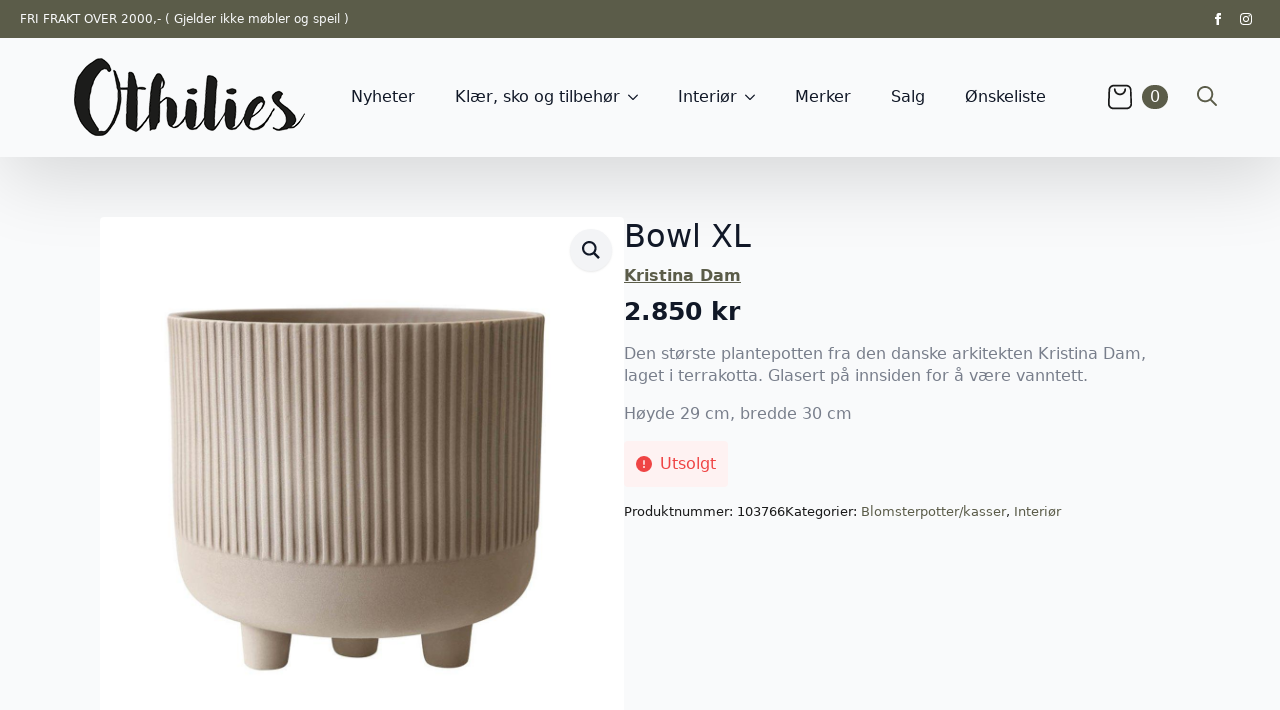

--- FILE ---
content_type: text/html; charset=UTF-8
request_url: https://othilies.no/produkt/bowl-xl/
body_size: 36680
content:
    <!doctype html>
    <html lang="nb-NO">

    <head>
        <meta charset="UTF-8">
        <meta name="viewport" content="width=device-width, initial-scale=1">
                    <link rel='stylesheet' href='https://othilies.no/wp-content/plugins/breakdance/plugin/themeless/normalize.min.css'>
                				<script>document.documentElement.className = document.documentElement.className + ' yes-js js_active js'</script>
			<title>Bowl XL &#8211; Othilies</title>
<meta name='robots' content='max-image-preview:large' />

<!-- Google Tag Manager for WordPress by gtm4wp.com -->
<script data-cfasync="false" data-pagespeed-no-defer>
	var gtm4wp_datalayer_name = "dataLayer";
	var dataLayer = dataLayer || [];
	const gtm4wp_use_sku_instead = 0;
	const gtm4wp_currency = 'NOK';
	const gtm4wp_product_per_impression = 10;
	const gtm4wp_clear_ecommerce = false;
	const gtm4wp_datalayer_max_timeout = 2000;
</script>
<!-- End Google Tag Manager for WordPress by gtm4wp.com -->
<link rel="alternate" type="application/rss+xml" title="Othilies &raquo; Bowl XL kommentarstrøm" href="https://othilies.no/produkt/bowl-xl/feed/" />
<link rel="alternate" title="oEmbed (JSON)" type="application/json+oembed" href="https://othilies.no/wp-json/oembed/1.0/embed?url=https%3A%2F%2Fothilies.no%2Fprodukt%2Fbowl-xl%2F" />
<link rel="alternate" title="oEmbed (XML)" type="text/xml+oembed" href="https://othilies.no/wp-json/oembed/1.0/embed?url=https%3A%2F%2Fothilies.no%2Fprodukt%2Fbowl-xl%2F&#038;format=xml" />
<style id='wp-img-auto-sizes-contain-inline-css' type='text/css'>
img:is([sizes=auto i],[sizes^="auto," i]){contain-intrinsic-size:3000px 1500px}
/*# sourceURL=wp-img-auto-sizes-contain-inline-css */
</style>
<link data-minify="1" rel='stylesheet' id='berocket_advanced_content_css-css' href='https://othilies.no/wp-content/cache/min/1/wp-content/plugins/woocommerce-advanced-products-labels/paid/addons/advanced_content/css/frontend.css?ver=1767783571' type='text/css' media='all' />
<link data-minify="1" rel='stylesheet' id='font-awesome-css' href='https://othilies.no/wp-content/cache/min/1/wp-content/plugins/woocommerce-advanced-products-labels/berocket/assets/css/font-awesome.min.css?ver=1767783571' type='text/css' media='all' />
<style id='font-awesome-inline-css' type='text/css'>
[data-font="FontAwesome"]:before {font-family: 'FontAwesome' !important;content: attr(data-icon) !important;speak: none !important;font-weight: normal !important;font-variant: normal !important;text-transform: none !important;line-height: 1 !important;font-style: normal !important;-webkit-font-smoothing: antialiased !important;-moz-osx-font-smoothing: grayscale !important;}
/*# sourceURL=font-awesome-inline-css */
</style>
<link data-minify="1" rel='stylesheet' id='berocket_products_label_style-css' href='https://othilies.no/wp-content/cache/min/1/wp-content/plugins/woocommerce-advanced-products-labels/css/frontend.css?ver=1767783571' type='text/css' media='all' />
<style id='berocket_products_label_style-inline-css' type='text/css'>

            @media (min-width: 1025px) {
                .berocket_hide_on_device_desktop:not(.berocket_alabel_id_demo) {display:none!important;}
            }
            @media (min-width: 768px) and (max-width: 1024px) {
                .berocket_hide_on_device_tablet:not(.berocket_alabel_id_demo) {display:none!important;}
            }
            @media (max-width: 767px) {
                .berocket_hide_on_device_mobile:not(.berocket_alabel_id_demo) {display:none!important;}
            }
            

        .berocket_better_labels:before,
        .berocket_better_labels:after {
            clear: both;
            content: " ";
            display: block;
        }
        .berocket_better_labels.berocket_better_labels_image {
            position: absolute!important;
            top: 0px!important;
            bottom: 0px!important;
            left: 0px!important;
            right: 0px!important;
            pointer-events: none;
        }
        .berocket_better_labels.berocket_better_labels_image * {
            pointer-events: none;
        }
        .berocket_better_labels.berocket_better_labels_image img,
        .berocket_better_labels.berocket_better_labels_image .fa,
        .berocket_better_labels.berocket_better_labels_image .berocket_color_label,
        .berocket_better_labels.berocket_better_labels_image .berocket_image_background,
        .berocket_better_labels .berocket_better_labels_line .br_alabel,
        .berocket_better_labels .berocket_better_labels_line .br_alabel span {
            pointer-events: all;
        }
        .berocket_better_labels .berocket_color_label,
        .br_alabel .berocket_color_label {
            width: 100%;
            height: 100%;
            display: block;
        }
        .berocket_better_labels .berocket_better_labels_position_left {
            text-align:left;
            float: left;
            clear: left;
        }
        .berocket_better_labels .berocket_better_labels_position_center {
            text-align:center;
        }
        .berocket_better_labels .berocket_better_labels_position_right {
            text-align:right;
            float: right;
            clear: right;
        }
        .berocket_better_labels.berocket_better_labels_label {
            clear: both
        }
        .berocket_better_labels .berocket_better_labels_line {
            line-height: 1px;
        }
        .berocket_better_labels.berocket_better_labels_label .berocket_better_labels_line {
            clear: none;
        }
        .berocket_better_labels .berocket_better_labels_position_left .berocket_better_labels_line {
            clear: left;
        }
        .berocket_better_labels .berocket_better_labels_position_right .berocket_better_labels_line {
            clear: right;
        }
        .berocket_better_labels .berocket_better_labels_line .br_alabel {
            display: inline-block;
            position: relative;
            top: 0!important;
            left: 0!important;
            right: 0!important;
            line-height: 1px;
        }.berocket_better_labels .berocket_better_labels_position {
                display: flex;
                flex-direction: column;
            }
            .berocket_better_labels .berocket_better_labels_position.berocket_better_labels_position_left {
                align-items: start;
            }
            .berocket_better_labels .berocket_better_labels_position.berocket_better_labels_position_right {
                align-items: end;
            }
            .rtl .berocket_better_labels .berocket_better_labels_position.berocket_better_labels_position_left {
                align-items: end;
            }
            .rtl .berocket_better_labels .berocket_better_labels_position.berocket_better_labels_position_right {
                align-items: start;
            }
            .berocket_better_labels .berocket_better_labels_position.berocket_better_labels_position_center {
                align-items: center;
            }
            .berocket_better_labels .berocket_better_labels_position .berocket_better_labels_inline {
                display: flex;
                align-items: start;
            }
/*# sourceURL=berocket_products_label_style-inline-css */
</style>
<link data-minify="1" rel='stylesheet' id='jquery-selectBox-css' href='https://othilies.no/wp-content/cache/min/1/wp-content/plugins/yith-woocommerce-wishlist/assets/css/jquery.selectBox.css?ver=1767783571' type='text/css' media='all' />
<link data-minify="1" rel='stylesheet' id='woocommerce_prettyPhoto_css-css' href='https://othilies.no/wp-content/cache/min/1/wp-content/plugins/woocommerce/assets/css/prettyPhoto.css?ver=1767783571' type='text/css' media='all' />
<link data-minify="1" rel='stylesheet' id='yith-wcwl-main-css' href='https://othilies.no/wp-content/cache/min/1/wp-content/plugins/yith-woocommerce-wishlist/assets/css/style.css?ver=1767783571' type='text/css' media='all' />
<style id='yith-wcwl-main-inline-css' type='text/css'>
 :root { --color-add-to-wishlist-background: #333333; --color-add-to-wishlist-text: #FFFFFF; --color-add-to-wishlist-border: #333333; --color-add-to-wishlist-background-hover: #333333; --color-add-to-wishlist-text-hover: #FFFFFF; --color-add-to-wishlist-border-hover: #333333; --rounded-corners-radius: 16px; --color-add-to-cart-background: #333333; --color-add-to-cart-text: #FFFFFF; --color-add-to-cart-border: #333333; --color-add-to-cart-background-hover: #4F4F4F; --color-add-to-cart-text-hover: #FFFFFF; --color-add-to-cart-border-hover: #4F4F4F; --add-to-cart-rounded-corners-radius: 16px; --color-button-style-1-background: #333333; --color-button-style-1-text: #FFFFFF; --color-button-style-1-border: #333333; --color-button-style-1-background-hover: #4F4F4F; --color-button-style-1-text-hover: #FFFFFF; --color-button-style-1-border-hover: #4F4F4F; --color-button-style-2-background: #333333; --color-button-style-2-text: #FFFFFF; --color-button-style-2-border: #333333; --color-button-style-2-background-hover: #4F4F4F; --color-button-style-2-text-hover: #FFFFFF; --color-button-style-2-border-hover: #4F4F4F; --color-wishlist-table-background: #FFFFFF; --color-wishlist-table-text: #6d6c6c; --color-wishlist-table-border: #FFFFFF; --color-headers-background: #F4F4F4; --color-share-button-color: #FFFFFF; --color-share-button-color-hover: #FFFFFF; --color-fb-button-background: #39599E; --color-fb-button-background-hover: #595A5A; --color-tw-button-background: #45AFE2; --color-tw-button-background-hover: #595A5A; --color-pr-button-background: #AB2E31; --color-pr-button-background-hover: #595A5A; --color-em-button-background: #FBB102; --color-em-button-background-hover: #595A5A; --color-wa-button-background: #00A901; --color-wa-button-background-hover: #595A5A; --feedback-duration: 3s } 
 :root { --color-add-to-wishlist-background: #333333; --color-add-to-wishlist-text: #FFFFFF; --color-add-to-wishlist-border: #333333; --color-add-to-wishlist-background-hover: #333333; --color-add-to-wishlist-text-hover: #FFFFFF; --color-add-to-wishlist-border-hover: #333333; --rounded-corners-radius: 16px; --color-add-to-cart-background: #333333; --color-add-to-cart-text: #FFFFFF; --color-add-to-cart-border: #333333; --color-add-to-cart-background-hover: #4F4F4F; --color-add-to-cart-text-hover: #FFFFFF; --color-add-to-cart-border-hover: #4F4F4F; --add-to-cart-rounded-corners-radius: 16px; --color-button-style-1-background: #333333; --color-button-style-1-text: #FFFFFF; --color-button-style-1-border: #333333; --color-button-style-1-background-hover: #4F4F4F; --color-button-style-1-text-hover: #FFFFFF; --color-button-style-1-border-hover: #4F4F4F; --color-button-style-2-background: #333333; --color-button-style-2-text: #FFFFFF; --color-button-style-2-border: #333333; --color-button-style-2-background-hover: #4F4F4F; --color-button-style-2-text-hover: #FFFFFF; --color-button-style-2-border-hover: #4F4F4F; --color-wishlist-table-background: #FFFFFF; --color-wishlist-table-text: #6d6c6c; --color-wishlist-table-border: #FFFFFF; --color-headers-background: #F4F4F4; --color-share-button-color: #FFFFFF; --color-share-button-color-hover: #FFFFFF; --color-fb-button-background: #39599E; --color-fb-button-background-hover: #595A5A; --color-tw-button-background: #45AFE2; --color-tw-button-background-hover: #595A5A; --color-pr-button-background: #AB2E31; --color-pr-button-background-hover: #595A5A; --color-em-button-background: #FBB102; --color-em-button-background-hover: #595A5A; --color-wa-button-background: #00A901; --color-wa-button-background-hover: #595A5A; --feedback-duration: 3s } 
 :root { --color-add-to-wishlist-background: #333333; --color-add-to-wishlist-text: #FFFFFF; --color-add-to-wishlist-border: #333333; --color-add-to-wishlist-background-hover: #333333; --color-add-to-wishlist-text-hover: #FFFFFF; --color-add-to-wishlist-border-hover: #333333; --rounded-corners-radius: 16px; --color-add-to-cart-background: #333333; --color-add-to-cart-text: #FFFFFF; --color-add-to-cart-border: #333333; --color-add-to-cart-background-hover: #4F4F4F; --color-add-to-cart-text-hover: #FFFFFF; --color-add-to-cart-border-hover: #4F4F4F; --add-to-cart-rounded-corners-radius: 16px; --color-button-style-1-background: #333333; --color-button-style-1-text: #FFFFFF; --color-button-style-1-border: #333333; --color-button-style-1-background-hover: #4F4F4F; --color-button-style-1-text-hover: #FFFFFF; --color-button-style-1-border-hover: #4F4F4F; --color-button-style-2-background: #333333; --color-button-style-2-text: #FFFFFF; --color-button-style-2-border: #333333; --color-button-style-2-background-hover: #4F4F4F; --color-button-style-2-text-hover: #FFFFFF; --color-button-style-2-border-hover: #4F4F4F; --color-wishlist-table-background: #FFFFFF; --color-wishlist-table-text: #6d6c6c; --color-wishlist-table-border: #FFFFFF; --color-headers-background: #F4F4F4; --color-share-button-color: #FFFFFF; --color-share-button-color-hover: #FFFFFF; --color-fb-button-background: #39599E; --color-fb-button-background-hover: #595A5A; --color-tw-button-background: #45AFE2; --color-tw-button-background-hover: #595A5A; --color-pr-button-background: #AB2E31; --color-pr-button-background-hover: #595A5A; --color-em-button-background: #FBB102; --color-em-button-background-hover: #595A5A; --color-wa-button-background: #00A901; --color-wa-button-background-hover: #595A5A; --feedback-duration: 3s } 
/*# sourceURL=yith-wcwl-main-inline-css */
</style>
<link rel='stylesheet' id='sbi_styles-css' href='https://othilies.no/wp-content/plugins/instagram-feed-pro/css/sbi-styles.min.css?ver=6.9.0' type='text/css' media='all' />
<style id='wp-emoji-styles-inline-css' type='text/css'>

	img.wp-smiley, img.emoji {
		display: inline !important;
		border: none !important;
		box-shadow: none !important;
		height: 1em !important;
		width: 1em !important;
		margin: 0 0.07em !important;
		vertical-align: -0.1em !important;
		background: none !important;
		padding: 0 !important;
	}
/*# sourceURL=wp-emoji-styles-inline-css */
</style>
<link rel='stylesheet' id='wp-block-library-css' href='https://othilies.no/wp-includes/css/dist/block-library/style.min.css?ver=6.9' type='text/css' media='all' />
<style id='classic-theme-styles-inline-css' type='text/css'>
/*! This file is auto-generated */
.wp-block-button__link{color:#fff;background-color:#32373c;border-radius:9999px;box-shadow:none;text-decoration:none;padding:calc(.667em + 2px) calc(1.333em + 2px);font-size:1.125em}.wp-block-file__button{background:#32373c;color:#fff;text-decoration:none}
/*# sourceURL=/wp-includes/css/classic-themes.min.css */
</style>
<link rel='stylesheet' id='photoswipe-css' href='https://othilies.no/wp-content/plugins/woocommerce/assets/css/photoswipe/photoswipe.min.css?ver=10.4.3' type='text/css' media='all' />
<link rel='stylesheet' id='photoswipe-default-skin-css' href='https://othilies.no/wp-content/plugins/woocommerce/assets/css/photoswipe/default-skin/default-skin.min.css?ver=10.4.3' type='text/css' media='all' />
<link data-minify="1" rel='stylesheet' id='wt-woocommerce-related-products-css' href='https://othilies.no/wp-content/cache/min/1/wp-content/plugins/wt-woocommerce-related-products/public/css/custom-related-products-public.css?ver=1767783571' type='text/css' media='all' />
<link rel='stylesheet' id='aws-style-css' href='https://othilies.no/wp-content/plugins/advanced-woo-search/assets/css/common.min.css?ver=3.51' type='text/css' media='all' />
<link rel='stylesheet' id='front-css' href='https://othilies.no/wp-content/plugins/digipos/includes/css/front.css?ver=3.0.3' type='text/css' media='all' />
<link data-minify="1" rel='stylesheet' id='pwb-styles-frontend-css' href='https://othilies.no/wp-content/cache/min/1/wp-content/plugins/perfect-woocommerce-brands/build/frontend/css/style.css?ver=1767783571' type='text/css' media='all' />
<script type="text/javascript" src="https://othilies.no/wp-includes/js/jquery/jquery.min.js?ver=3.7.1" id="jquery-core-js"></script>
<script type="text/javascript" src="https://othilies.no/wp-includes/js/jquery/jquery-migrate.min.js?ver=3.4.1" id="jquery-migrate-js"></script>
<script data-minify="1" type="text/javascript" src="https://othilies.no/wp-content/cache/min/1/wp-content/plugins/woocommerce-advanced-products-labels/paid/addons/advanced_content/js/frontend.js?ver=1767783571" id="berocket_advanced_content-js"></script>
<script type="text/javascript" src="https://othilies.no/wp-content/plugins/woocommerce/assets/js/jquery-blockui/jquery.blockUI.min.js?ver=2.7.0-wc.10.4.3" id="wc-jquery-blockui-js" defer="defer" data-wp-strategy="defer"></script>
<script type="text/javascript" id="wc-add-to-cart-js-extra">
/* <![CDATA[ */
var wc_add_to_cart_params = {"ajax_url":"/wp-admin/admin-ajax.php","wc_ajax_url":"/?wc-ajax=%%endpoint%%","i18n_view_cart":"Vis handlekurv","cart_url":"https://othilies.no/handlekurv/","is_cart":"","cart_redirect_after_add":"no"};
//# sourceURL=wc-add-to-cart-js-extra
/* ]]> */
</script>
<script type="text/javascript" src="https://othilies.no/wp-content/plugins/woocommerce/assets/js/frontend/add-to-cart.min.js?ver=10.4.3" id="wc-add-to-cart-js" defer="defer" data-wp-strategy="defer"></script>
<script type="text/javascript" src="https://othilies.no/wp-content/plugins/woocommerce/assets/js/zoom/jquery.zoom.min.js?ver=1.7.21-wc.10.4.3" id="wc-zoom-js" defer="defer" data-wp-strategy="defer"></script>
<script type="text/javascript" src="https://othilies.no/wp-content/plugins/woocommerce/assets/js/flexslider/jquery.flexslider.min.js?ver=2.7.2-wc.10.4.3" id="wc-flexslider-js" defer="defer" data-wp-strategy="defer"></script>
<script type="text/javascript" src="https://othilies.no/wp-content/plugins/woocommerce/assets/js/photoswipe/photoswipe.min.js?ver=4.1.1-wc.10.4.3" id="wc-photoswipe-js" defer="defer" data-wp-strategy="defer"></script>
<script type="text/javascript" src="https://othilies.no/wp-content/plugins/woocommerce/assets/js/photoswipe/photoswipe-ui-default.min.js?ver=4.1.1-wc.10.4.3" id="wc-photoswipe-ui-default-js" defer="defer" data-wp-strategy="defer"></script>
<script type="text/javascript" id="wc-single-product-js-extra">
/* <![CDATA[ */
var wc_single_product_params = {"i18n_required_rating_text":"Vennligst velg en vurdering","i18n_rating_options":["1 av 5 stjerner","2 av 5 stjerner","3 av 5 stjerner","4 av 5 stjerner","5 av 5 stjerner"],"i18n_product_gallery_trigger_text":"Se bildegalleri i fullskjerm","review_rating_required":"yes","flexslider":{"rtl":false,"animation":"slide","smoothHeight":true,"directionNav":false,"controlNav":"thumbnails","slideshow":false,"animationSpeed":500,"animationLoop":false,"allowOneSlide":false},"zoom_enabled":"1","zoom_options":[],"photoswipe_enabled":"1","photoswipe_options":{"shareEl":false,"closeOnScroll":false,"history":false,"hideAnimationDuration":0,"showAnimationDuration":0},"flexslider_enabled":"1"};
//# sourceURL=wc-single-product-js-extra
/* ]]> */
</script>
<script type="text/javascript" src="https://othilies.no/wp-content/plugins/woocommerce/assets/js/frontend/single-product.min.js?ver=10.4.3" id="wc-single-product-js" defer="defer" data-wp-strategy="defer"></script>
<script type="text/javascript" src="https://othilies.no/wp-content/plugins/woocommerce/assets/js/js-cookie/js.cookie.min.js?ver=2.1.4-wc.10.4.3" id="wc-js-cookie-js" defer="defer" data-wp-strategy="defer"></script>
<script type="text/javascript" id="woocommerce-js-extra">
/* <![CDATA[ */
var woocommerce_params = {"ajax_url":"/wp-admin/admin-ajax.php","wc_ajax_url":"/?wc-ajax=%%endpoint%%","i18n_password_show":"Vis passord","i18n_password_hide":"Skjul passord"};
//# sourceURL=woocommerce-js-extra
/* ]]> */
</script>
<script type="text/javascript" src="https://othilies.no/wp-content/plugins/woocommerce/assets/js/frontend/woocommerce.min.js?ver=10.4.3" id="woocommerce-js" defer="defer" data-wp-strategy="defer"></script>
<script data-minify="1" type="text/javascript" src="https://othilies.no/wp-content/cache/min/1/wp-content/plugins/wt-woocommerce-related-products/public/js/custom-related-products-public.js?ver=1767783571" id="wt-woocommerce-related-products-js"></script>
<script type="text/javascript" id="wc-cart-fragments-js-extra">
/* <![CDATA[ */
var wc_cart_fragments_params = {"ajax_url":"/wp-admin/admin-ajax.php","wc_ajax_url":"/?wc-ajax=%%endpoint%%","cart_hash_key":"wc_cart_hash_e4ed2255b0b92288c951e63761350950","fragment_name":"wc_fragments_e4ed2255b0b92288c951e63761350950","request_timeout":"5000"};
//# sourceURL=wc-cart-fragments-js-extra
/* ]]> */
</script>
<script type="text/javascript" src="https://othilies.no/wp-content/plugins/woocommerce/assets/js/frontend/cart-fragments.min.js?ver=10.4.3" id="wc-cart-fragments-js" defer="defer" data-wp-strategy="defer"></script>
<link rel="https://api.w.org/" href="https://othilies.no/wp-json/" /><link rel="alternate" title="JSON" type="application/json" href="https://othilies.no/wp-json/wp/v2/product/1558" /><link rel="EditURI" type="application/rsd+xml" title="RSD" href="https://othilies.no/xmlrpc.php?rsd" />
<meta name="generator" content="WordPress 6.9" />
<meta name="generator" content="WooCommerce 10.4.3" />
<link rel="canonical" href="https://othilies.no/produkt/bowl-xl/" />
<link rel='shortlink' href='https://othilies.no/?p=1558' />
<!-- start Simple Custom CSS and JS -->
<style type="text/css">
/* Skjul kun etiketten "Farge" i produktvalg */
label[for*="pa_farge"],
.variations th.label label[for*="pa_farge"] {
  display: none !important;
}</style>
<!-- end Simple Custom CSS and JS -->
<style>.product .images {position: relative;}</style><!-- Starting: Conversion Tracking for WooCommerce (https://wordpress.org/plugins/woocommerce-conversion-tracking/) -->
        <script>
            !function(f,b,e,v,n,t,s){if(f.fbq)return;n=f.fbq=function(){n.callMethod?
            n.callMethod.apply(n,arguments):n.queue.push(arguments)};if(!f._fbq)f._fbq=n;
            n.push=n;n.loaded=!0;n.version='2.0';n.queue=[];t=b.createElement(e);t.async=!0;
            t.src=v;s=b.getElementsByTagName(e)[0];s.parentNode.insertBefore(t,s)}(window,
            document,'script','https://connect.facebook.net/en_US/fbevents.js');

            fbq('init', '436246921216812', {});fbq('track', 'PageView', {});        </script>
                <script>
            (function (window, document) {
                if (window.wcfbq) return;
                window.wcfbq = (function () {
                    if (arguments.length > 0) {
                        var pixelId, trackType, contentObj;

                        if (typeof arguments[0] == 'string') pixelId = arguments[0];
                        if (typeof arguments[1] == 'string') trackType = arguments[1];
                        if (typeof arguments[2] == 'object') contentObj = arguments[2];

                        var params = [];
                        if (typeof pixelId === 'string' && pixelId.replace(/\s+/gi, '') != '' &&
                        typeof trackType === 'string' && trackType.replace(/\s+/gi, '')) {
                            params.push('id=' + encodeURIComponent(pixelId));
                            switch (trackType) {
                                case 'PageView':
                                case 'ViewContent':
                                case 'Search':
                                case 'AddToCart':
                                case 'InitiateCheckout':
                                case 'AddPaymentInfo':
                                case 'Lead':
                                case 'CompleteRegistration':
                                case 'Purchase':
                                case 'AddToWishlist':
                                    params.push('ev=' + encodeURIComponent(trackType));
                                    break;
                                default:
                                    return;
                            }

                            params.push('dl=' + encodeURIComponent(document.location.href));
                            if (document.referrer) params.push('rl=' + encodeURIComponent(document.referrer));
                            params.push('if=false');
                            params.push('ts=' + new Date().getTime());

                            if (typeof contentObj == 'object') {
                                for (var u in contentObj) {
                                    if (typeof contentObj[u] == 'object' && contentObj[u] instanceof Array) {
                                        if (contentObj[u].length > 0) {
                                            for (var y = 0; y < contentObj[u].length; y++) { contentObj[u][y] = (contentObj[u][y] + '').replace(/^\s+|\s+$/gi, '').replace(/\s+/gi, ' ').replace(/,/gi, '§'); }
                                            params.push('cd[' + u + ']=' + encodeURIComponent(contentObj[u].join(',').replace(/^/gi, '[\'').replace(/$/gi, '\']').replace(/,/gi, '\',\'').replace(/§/gi, '\,')));
                                        }
                                    }
                                    else if (typeof contentObj[u] == 'string')
                                        params.push('cd[' + u + ']=' + encodeURIComponent(contentObj[u]));
                                }
                            }

                            params.push('v=' + encodeURIComponent('2.7.19'));

                            var imgId = new Date().getTime();
                            var img = document.createElement('img');
                            img.id = 'fb_' + imgId, img.src = 'https://www.facebook.com/tr/?' + params.join('&'), img.width = 1, img.height = 1, img.style = 'display:none;';
                            document.body.appendChild(img);
                            window.setTimeout(function () { var t = document.getElementById('fb_' + imgId); t.parentElement.removeChild(t); }, 1000);
                        }
                    }
                });
            })(window, document);
        </script>
                <script type="text/javascript">
            jQuery(function($) {
                $(document).on('added_to_cart', function (event, fragments, dhash, button) {
                    var currencySymbol = $($(button.get()[0]).closest('.product')
                        .find('.woocommerce-Price-currencySymbol').get()[0]).text();

                    var price = $(button.get()[0]).closest('.product').find('.amount').text();
                    var originalPrice = price.split(currencySymbol).slice(-1).pop();

                    wcfbq('436246921216812', 'AddToCart', {
                        content_ids: [ $(button).data('product_id') ],
                        content_type: 'product',
                        value: originalPrice,
                        currency: 'NOK'
                    });
                });
            });
        </script>
        <!-- End: Conversion Tracking for WooCommerce Codes -->
    <style>
        .woocommerce ul.products li.product img {
            width: 100%;
            aspect-ratio: 5/7;
            object-fit: contain;
            background-color: #ffffff;
            padding: 0;
        }
    </style>
    	<style>
		.payment_method_dintero_checkout a
		.payment_method_dintero_checkout a:hover,
		.payment_method_dintero_checkout a:focus,
		.payment_method_dintero_checkout a:active {
			margin: 0;
			padding: 0;
			border: 0;
			text-shadow: none;
			box-shadow: none;
			outline: none;
			text-decoration: none;
		}
	</style>
		
<!-- Google Tag Manager for WordPress by gtm4wp.com -->
<!-- GTM Container placement set to automatic -->
<script data-cfasync="false" data-pagespeed-no-defer type="text/javascript">
	var dataLayer_content = {"pagePostType":"product","pagePostType2":"single-product","pagePostAuthor":"admin","productRatingCounts":[],"productAverageRating":0,"productReviewCount":0,"productType":"simple","productIsVariable":0};
	dataLayer.push( dataLayer_content );
</script>
<script data-cfasync="false" data-pagespeed-no-defer type="text/javascript">
(function(w,d,s,l,i){w[l]=w[l]||[];w[l].push({'gtm.start':
new Date().getTime(),event:'gtm.js'});var f=d.getElementsByTagName(s)[0],
j=d.createElement(s),dl=l!='dataLayer'?'&l='+l:'';j.async=true;j.src=
'//www.googletagmanager.com/gtm.js?id='+i+dl;f.parentNode.insertBefore(j,f);
})(window,document,'script','dataLayer','GTM-MCVJVX3V');
</script>
<!-- End Google Tag Manager for WordPress by gtm4wp.com --><!-- Google site verification - Google for WooCommerce -->
<meta name="google-site-verification" content="Ks2TelCSlLcGZHicqjKopTZVBxkxM5bYyYkVTJe5kAM" />
	<noscript><style>.woocommerce-product-gallery{ opacity: 1 !important; }</style></noscript>
	<link rel="icon" href="https://othilies.no/wp-content/uploads/2021/04/cropped-favikonothilies-32x32.png" sizes="32x32" />
<link rel="icon" href="https://othilies.no/wp-content/uploads/2021/04/cropped-favikonothilies-192x192.png" sizes="192x192" />
<link rel="apple-touch-icon" href="https://othilies.no/wp-content/uploads/2021/04/cropped-favikonothilies-180x180.png" />
<meta name="msapplication-TileImage" content="https://othilies.no/wp-content/uploads/2021/04/cropped-favikonothilies-270x270.png" />

		<!-- Global site tag (gtag.js) - Google Ads: AW-368177909 - Google for WooCommerce -->
		<script async src="https://www.googletagmanager.com/gtag/js?id=AW-368177909"></script>
		<script>
			window.dataLayer = window.dataLayer || [];
			function gtag() { dataLayer.push(arguments); }
			gtag( 'consent', 'default', {
				analytics_storage: 'denied',
				ad_storage: 'denied',
				ad_user_data: 'denied',
				ad_personalization: 'denied',
				region: ['AT', 'BE', 'BG', 'HR', 'CY', 'CZ', 'DK', 'EE', 'FI', 'FR', 'DE', 'GR', 'HU', 'IS', 'IE', 'IT', 'LV', 'LI', 'LT', 'LU', 'MT', 'NL', 'NO', 'PL', 'PT', 'RO', 'SK', 'SI', 'ES', 'SE', 'GB', 'CH'],
				wait_for_update: 500,
			} );
			gtag('js', new Date());
			gtag('set', 'developer_id.dOGY3NW', true);
			gtag("config", "AW-368177909", { "groups": "GLA", "send_page_view": false });		</script>

		<!-- [HEADER ASSETS] -->
<link data-minify="1" rel="stylesheet" href="https://othilies.no/wp-content/cache/min/1/wp-content/plugins/breakdance/subplugins/breakdance-woocommerce/css/breakdance-woocommerce.css?ver=1767783571" />

<link data-minify="1" rel="stylesheet" href="https://othilies.no/wp-content/cache/min/1/wp-content/plugins/breakdance/subplugins/breakdance-elements/dependencies-files/swiper@8/swiper-bundle.min.css?ver=1767783571" />
<link data-minify="1" rel="stylesheet" href="https://othilies.no/wp-content/cache/min/1/wp-content/plugins/breakdance/subplugins/breakdance-elements/dependencies-files/swiper@8/breakdance-swiper-preset-defaults.css?ver=1767783571" />
<link data-minify="1" rel="stylesheet" href="https://othilies.no/wp-content/cache/min/1/wp-content/plugins/breakdance/subplugins/breakdance-elements/dependencies-files/awesome-menu@1/awesome-menu.css?ver=1767783571" />
<link data-minify="1" rel="stylesheet" href="https://othilies.no/wp-content/cache/min/1/wp-content/plugins/breakdance/subplugins/breakdance-elements/dependencies-files/popups@1/popups.css?ver=1767783571" />

<link data-minify="1" rel="stylesheet" href="https://othilies.no/wp-content/cache/min/1/wp-content/uploads/breakdance/css/post-80704-defaults.css?ver=1767783571" />

<link data-minify="1" rel="stylesheet" href="https://othilies.no/wp-content/cache/min/1/wp-content/uploads/breakdance/css/post-82554-defaults.css?ver=1767783571" />

<link data-minify="1" rel="stylesheet" href="https://othilies.no/wp-content/cache/min/1/wp-content/uploads/breakdance/css/post-75962-defaults.css?ver=1767783571" />

<link data-minify="1" rel="stylesheet" href="https://othilies.no/wp-content/cache/min/1/wp-content/uploads/breakdance/css/post-76005-defaults.css?ver=1767783571" />

<link data-minify="1" rel="stylesheet" href="https://othilies.no/wp-content/cache/min/1/wp-content/uploads/breakdance/css/post-81263-defaults.css?ver=1767783571" />

<link data-minify="1" rel="stylesheet" href="https://othilies.no/wp-content/cache/min/1/wp-content/uploads/breakdance/css/post-81044-defaults.css?ver=1767783571" />

<link data-minify="1" rel="stylesheet" href="https://othilies.no/wp-content/cache/min/1/wp-content/uploads/breakdance/css/global-settings.css?ver=1767783571" />

<link rel="stylesheet" href="https://othilies.no/wp-content/uploads/breakdance/css/selectors.css?v=381aecea1b81283b4ba0abdd565bfaa8" />

<link data-minify="1" rel="stylesheet" href="https://othilies.no/wp-content/cache/min/1/wp-content/uploads/breakdance/css/post-80704.css?ver=1767783571" />

<link data-minify="1" rel="stylesheet" href="https://othilies.no/wp-content/cache/min/1/wp-content/uploads/breakdance/css/post-82554.css?ver=1767783571" />

<link data-minify="1" rel="stylesheet" href="https://othilies.no/wp-content/cache/min/1/wp-content/uploads/breakdance/css/post-75962.css?ver=1767783571" />

<link data-minify="1" rel="stylesheet" href="https://othilies.no/wp-content/cache/min/1/wp-content/uploads/breakdance/css/post-76005.css?ver=1767783571" />

<link data-minify="1" rel="stylesheet" href="https://othilies.no/wp-content/cache/min/1/wp-content/uploads/breakdance/css/post-81263.css?ver=1767783571" />

<link data-minify="1" rel="stylesheet" href="https://othilies.no/wp-content/cache/min/1/wp-content/uploads/breakdance/css/post-81044.css?ver=1767783571" />
<!-- [/EOF HEADER ASSETS] -->
<script>
    window.dataLayer = window.dataLayer || [];
    function gtag() {
        dataLayer.push(arguments);
    }
    gtag("consent", "default", {
        ad_storage: "denied",
        ad_user_data: "denied", 
        ad_personalization: "denied",
        analytics_storage: "denied",
        functionality_storage: "denied",
        personalization_storage: "denied",
        security_storage: "granted",
        wait_for_update: 2000,
    });
    gtag("set", "ads_data_redaction", true);
    gtag("set", "url_passthrough", true);
</script>

<!-- Start cookieyes banner --> <script data-minify="1" id="cookieyes" type="text/javascript" src="https://othilies.no/wp-content/cache/min/1/client_data/567cdf4354dbe684bdbf251c/script.js?ver=1767783571"></script> <!-- End cookieyes banner -->
    <meta name="generator" content="WP Rocket 3.20.3" data-wpr-features="wpr_minify_js wpr_minify_css wpr_preload_links" /></head>
    
    <body class="wp-singular product-template-default single single-product postid-1558 wp-theme-breakdance-zero breakdance theme-breakdance-zero woocommerce woocommerce-page woocommerce-no-js">
        
<!-- GTM Container placement set to automatic -->
<!-- Google Tag Manager (noscript) -->
				<noscript><iframe src="https://www.googletagmanager.com/ns.html?id=GTM-MCVJVX3V" height="0" width="0" style="display:none;visibility:hidden" aria-hidden="true"></iframe></noscript>
<!-- End Google Tag Manager (noscript) --><script type="text/javascript">
/* <![CDATA[ */
gtag("event", "page_view", {send_to: "GLA"});
/* ]]> */
</script>
    <header data-rocket-location-hash="7c6389ebf67c90a2235f8330787f7892" class="bde-header-builder-75962-100 bde-header-builder bde-header-builder--sticky-scroll-slide">
<div data-rocket-location-hash="7d3ff652fbbc80676bbf16fd2abb1129" class="bde-header-builder__header-builder-border-top"></div>

<div data-rocket-location-hash="e5f4b98401b0302af499433bc83454cd" class="bde-header-builder__container"><div data-rocket-location-hash="a86bce4121484dd3fdd77179b3215f5d" class="bde-div-75962-101 bde-div">
  
  
	



<div class="bde-text-75962-102 bde-text">
FRI FRAKT OVER 2000,- ( Gjelder ikke møbler og speil )
</div><div class="bde-social-icons-75962-105 bde-social-icons">
                  
            
            

    
    
    
    
    
    <a class="breakdance-link bde-social-icons__icon-wrapper bde-social-icons__icon-facebook" href="https://www.facebook.com/Othilies" target="_self" data-type="url" aria-label="facebook" >

             <svg xmlns="http://www.w3.org/2000/svg" width="100%" viewBox="0 0 24 24">
            <path d="M9 8h-3v4h3v12h5v-12h3.642l.358-4h-4v-1.667c0-.955.192-1.333 1.115-1.333h2.885v-5h-3.808c-3.596 0-5.192 1.583-5.192 4.615v3.385z"/>
       </svg>
              </a>

                    
            
            

    
    
    
    
    
    <a class="breakdance-link bde-social-icons__icon-wrapper bde-social-icons__icon-instagram" href="https://www.instagram.com/othilies.no/" target="_self" data-type="url" aria-label="instagram" >

             <svg xmlns="http://www.w3.org/2000/svg" width="100%" viewBox="0 0 24 24">
            <path d="M12 2.163c3.204 0 3.584.012 4.85.07 3.252.148 4.771 1.691 4.919 4.919.058 1.265.069 1.645.069 4.849 0 3.205-.012 3.584-.069 4.849-.149 3.225-1.664 4.771-4.919 4.919-1.266.058-1.644.07-4.85.07-3.204 0-3.584-.012-4.849-.07-3.26-.149-4.771-1.699-4.919-4.92-.058-1.265-.07-1.644-.07-4.849 0-3.204.013-3.583.07-4.849.149-3.227 1.664-4.771 4.919-4.919 1.266-.057 1.645-.069 4.849-.069zm0-2.163c-3.259 0-3.667.014-4.947.072-4.358.2-6.78 2.618-6.98 6.98-.059 1.281-.073 1.689-.073 4.948 0 3.259.014 3.668.072 4.948.2 4.358 2.618 6.78 6.98 6.98 1.281.058 1.689.072 4.948.072 3.259 0 3.668-.014 4.948-.072 4.354-.2 6.782-2.618 6.979-6.98.059-1.28.073-1.689.073-4.948 0-3.259-.014-3.667-.072-4.947-.196-4.354-2.617-6.78-6.979-6.98-1.281-.059-1.69-.073-4.949-.073zm0 5.838c-3.403 0-6.162 2.759-6.162 6.162s2.759 6.163 6.162 6.163 6.162-2.759 6.162-6.163c0-3.403-2.759-6.162-6.162-6.162zm0 10.162c-2.209 0-4-1.79-4-4 0-2.209 1.791-4 4-4s4 1.791 4 4c0 2.21-1.791 4-4 4zm6.406-11.845c-.796 0-1.441.645-1.441 1.44s.645 1.44 1.441 1.44c.795 0 1.439-.645 1.439-1.44s-.644-1.44-1.439-1.44z"/>
       </svg>
              </a>

    
</div>
</div><div data-rocket-location-hash="e8bea34e0e3a1fa82a46cc50688b3186" class="bde-div-75962-106 bde-div">
  
  
	



<a class="bde-container-link-75962-107 bde-container-link breakdance-link" href="../" target="_self" data-type="url">
  
  
	



<div class="bde-image-75962-108 bde-image">
<figure class="breakdance-image breakdance-image--80487">
	<div class="breakdance-image-container">
		<div class="breakdance-image-clip"><a class="breakdance-image-link breakdance-image-link--url" href="https://othilies.no" target="_self" rel="noopener" data-sub-html="" data-lg-size="-"><img class="breakdance-image-object" src="https://othilies.no/wp-content/uploads/2025/09/othiolestransp.png" width="231" height="78" sizes="(max-width: 231px) 100vw, 231px"></a></div>
	</div></figure>

</div>

</a><div class="bde-menu-75962-109 bde-menu">


      
        
    <nav class="breakdance-menu breakdance-menu--collapse    ">
    <button class="breakdance-menu-toggle breakdance-menu-toggle--squeeze" type="button" aria-label="Open Menu" aria-expanded="false" aria-controls="menu-109">
                  <span class="breakdance-menu-toggle-icon">
            <span class="breakdance-menu-toggle-lines"></span>
          </span>
            </button>
    
  <ul class="breakdance-menu-list" id="menu-109">
              
  
    <li class="breakdance-menu-item-75962-116 breakdance-menu-item">
        
            
            

    
    
    
    
    
    <a class="breakdance-link breakdance-menu-link" href="https://othilies.no/nyheter/" target="_self" data-type="url"  >
  Nyheter
    </a>

</li><li class="bde-menu-dropdown-75962-117 bde-menu-dropdown breakdance-menu-item">
<div class="breakdance-dropdown breakdance-dropdown--custom ">
    <div class="breakdance-dropdown-toggle">
            
              <button class="breakdance-menu-link" type="button" aria-expanded="false" aria-controls="dropdown-117" >
          Klær, sko og tilbehør
        </button>
      
      <button class="breakdance-menu-link-arrow" type="button" aria-expanded="false" aria-controls="dropdown-117" aria-label="Klær, sko og tilbehør Submenu"></button>
    </div>

    <div class="breakdance-dropdown-floater" aria-hidden="true" id="dropdown-117">
        <div class="breakdance-dropdown-body">
              <div class="breakdance-dropdown-section breakdance-dropdown-section--">
    <div class="breakdance-dropdown-columns">
              <div class="breakdance-dropdown-column breakdance-dropdown-column--collapsible">
                      <span class="breakdance-dropdown-column__title" role="heading" aria-level="3">Klær</span>
          
          <ul class="breakdance-dropdown-links">
                                <li class="breakdance-dropdown-item">
            
            
            

    
    
    
    
    
    <a class="breakdance-link breakdance-dropdown-link" href="https://othilies.no/produktkategori/klaer/badetoy/" target="_self" data-type="url"  >

      
      <span class="breakdance-dropdown-link__label">
                  <span class="breakdance-dropdown-link__text">Badetøy</span>
        
              </span>
        </a>

  </li>

                                <li class="breakdance-dropdown-item">
            
            
            

    
    
    
    
    
    <a class="breakdance-link breakdance-dropdown-link" href="https://othilies.no/produktkategori/klaer/blazer/" target="_self" data-type="url"  >

      
      <span class="breakdance-dropdown-link__label">
                  <span class="breakdance-dropdown-link__text">Blazer</span>
        
              </span>
        </a>

  </li>

                                <li class="breakdance-dropdown-item">
            
            
            

    
    
    
    
    
    <a class="breakdance-link breakdance-dropdown-link" href="https://othilies.no/produktkategori/klaer/bluser-og-skjorter/" target="_self" data-type="url"  >

      
      <span class="breakdance-dropdown-link__label">
                  <span class="breakdance-dropdown-link__text">Bluser og skjorter</span>
        
              </span>
        </a>

  </li>

                                <li class="breakdance-dropdown-item">
            
            
            

    
    
    
    
    
    <a class="breakdance-link breakdance-dropdown-link" href="https://othilies.no/produktkategori/klaer/bukser/" target="_self" data-type="url"  >

      
      <span class="breakdance-dropdown-link__label">
                  <span class="breakdance-dropdown-link__text">Bukser</span>
        
              </span>
        </a>

  </li>

                                <li class="breakdance-dropdown-item">
            
            
            

    
    
    
    
    
    <a class="breakdance-link breakdance-dropdown-link" href="https://othilies.no/produktkategori/klaer/gensere-og-cardigans/" target="_self" data-type="url"  >

      
      <span class="breakdance-dropdown-link__label">
                  <span class="breakdance-dropdown-link__text">Genser og cardigans</span>
        
              </span>
        </a>

  </li>

                                <li class="breakdance-dropdown-item">
            
            
            

    
    
    
    
    
    <a class="breakdance-link breakdance-dropdown-link" href="https://othilies.no/produktkategori/klaer/jakker/" target="_self" data-type="url"  >

      
      <span class="breakdance-dropdown-link__label">
                  <span class="breakdance-dropdown-link__text">Jakker</span>
        
              </span>
        </a>

  </li>

                                <li class="breakdance-dropdown-item">
            
            
            

    
    
    
    
    
    <a class="breakdance-link breakdance-dropdown-link" href="https://othilies.no/produktkategori/klaer/jeans/" target="_self" data-type="url"  >

      
      <span class="breakdance-dropdown-link__label">
                  <span class="breakdance-dropdown-link__text">Jeans</span>
        
              </span>
        </a>

  </li>

                                <li class="breakdance-dropdown-item">
            
            
            

    
    
    
    
    
    <a class="breakdance-link breakdance-dropdown-link" href="https://othilies.no/produktkategori/klaer/kaper/" target="_self" data-type="url"  >

      
      <span class="breakdance-dropdown-link__label">
                  <span class="breakdance-dropdown-link__text">Kåper</span>
        
              </span>
        </a>

  </li>

                                <li class="breakdance-dropdown-item">
            
            
            

    
    
    
    
    
    <a class="breakdance-link breakdance-dropdown-link" href="https://othilies.no/produktkategori/klaer/kjoler/" target="_self" data-type="url"  >

      
      <span class="breakdance-dropdown-link__label">
                  <span class="breakdance-dropdown-link__text">Kjoler</span>
        
              </span>
        </a>

  </li>

                                <li class="breakdance-dropdown-item">
            
            
            

    
    
    
    
    
    <a class="breakdance-link breakdance-dropdown-link" href="https://othilies.no/produktkategori/klaer/nattoy/" target="_self" data-type="url"  >

      
      <span class="breakdance-dropdown-link__label">
                  <span class="breakdance-dropdown-link__text">Nattøy</span>
        
              </span>
        </a>

  </li>

                                <li class="breakdance-dropdown-item">
            
            
            

    
    
    
    
    
    <a class="breakdance-link breakdance-dropdown-link" href="https://othilies.no/produktkategori/klaer/overdeler/" target="_self" data-type="url"  >

      
      <span class="breakdance-dropdown-link__label">
                  <span class="breakdance-dropdown-link__text">Overdeler</span>
        
              </span>
        </a>

  </li>

                                <li class="breakdance-dropdown-item">
            
            
            

    
    
    
    
    
    <a class="breakdance-link breakdance-dropdown-link" href="https://othilies.no/produktkategori/klaer/skjort-og-shorts/" target="_self" data-type="url"  >

      
      <span class="breakdance-dropdown-link__label">
                  <span class="breakdance-dropdown-link__text">Skjørt og shorts</span>
        
              </span>
        </a>

  </li>

                                <li class="breakdance-dropdown-item">
            
            
            

    
    
    
    
    
    <a class="breakdance-link breakdance-dropdown-link" href="https://othilies.no/produktkategori/klaer/undertoy/" target="_self" data-type="url"  >

      
      <span class="breakdance-dropdown-link__label">
                  <span class="breakdance-dropdown-link__text">Undertøy</span>
        
              </span>
        </a>

  </li>

                      </ul>
        </div>
              <div class="breakdance-dropdown-column breakdance-dropdown-column--collapsible">
                      <span class="breakdance-dropdown-column__title" role="heading" aria-level="3">Tilbehør</span>
          
          <ul class="breakdance-dropdown-links">
                                <li class="breakdance-dropdown-item">
            
            
            

    
    
    
    
    
    <a class="breakdance-link breakdance-dropdown-link" href="https://othilies.no/produktkategori/tilbehor/belter-tilbehor/" target="_self" data-type="url"  >

      
      <span class="breakdance-dropdown-link__label">
                  <span class="breakdance-dropdown-link__text">Belter</span>
        
              </span>
        </a>

  </li>

                                <li class="breakdance-dropdown-item">
            
            
            

    
    
    
    
    
    <a class="breakdance-link breakdance-dropdown-link" href="https://othilies.no/produktkategori/tilbehor/briller/" target="_self" data-type="url"  >

      
      <span class="breakdance-dropdown-link__label">
                  <span class="breakdance-dropdown-link__text">Briller</span>
        
              </span>
        </a>

  </li>

                                <li class="breakdance-dropdown-item">
            
            
            

    
    
    
    
    
    <a class="breakdance-link breakdance-dropdown-link" href="https://othilies.no/produktkategori/tilbehor/harpynt/" target="_self" data-type="url"  >

      
      <span class="breakdance-dropdown-link__label">
                  <span class="breakdance-dropdown-link__text">Hårpynt</span>
        
              </span>
        </a>

  </li>

                                <li class="breakdance-dropdown-item">
            
            
            

    
    
    
    
    
    <a class="breakdance-link breakdance-dropdown-link" href="https://othilies.no/produktkategori/tilbehor/hodeplagg-tilbehor/" target="_self" data-type="url"  >

      
      <span class="breakdance-dropdown-link__label">
                  <span class="breakdance-dropdown-link__text">Hodeplagg</span>
        
              </span>
        </a>

  </li>

                                <li class="breakdance-dropdown-item">
            
            
            

    
    
    
    
    
    <a class="breakdance-link breakdance-dropdown-link" href="https://othilies.no/produktkategori/tilbehor/skjerf-hals-tilbehor/" target="_self" data-type="url"  >

      
      <span class="breakdance-dropdown-link__label">
                  <span class="breakdance-dropdown-link__text">Skjerf / Hals</span>
        
              </span>
        </a>

  </li>

                                <li class="breakdance-dropdown-item">
            
            
            

    
    
    
    
    
    <a class="breakdance-link breakdance-dropdown-link" href="https://othilies.no/produktkategori/tilbehor/smykker/" target="_self" data-type="url"  >

      
      <span class="breakdance-dropdown-link__label">
                  <span class="breakdance-dropdown-link__text">Smykker</span>
        
              </span>
        </a>

  </li>

                                <li class="breakdance-dropdown-item">
            
            
            

    
    
    
    
    
    <a class="breakdance-link breakdance-dropdown-link" href="https://othilies.no/produktkategori/tilbehor/smykkeskrin/" target="_self" data-type="url"  >

      
      <span class="breakdance-dropdown-link__label">
                  <span class="breakdance-dropdown-link__text">Smykkeskrin</span>
        
              </span>
        </a>

  </li>

                                <li class="breakdance-dropdown-item">
            
            
            

    
    
    
    
    
    <a class="breakdance-link breakdance-dropdown-link" href="https://othilies.no/produktkategori/tilbehor/steamery/" target="_self" data-type="url"  >

      
      <span class="breakdance-dropdown-link__label">
                  <span class="breakdance-dropdown-link__text">Steamery</span>
        
              </span>
        </a>

  </li>

                                <li class="breakdance-dropdown-item">
            
            
            

    
    
    
    
    
    <a class="breakdance-link breakdance-dropdown-link" href="https://othilies.no/produktkategori/tilbehor/vesker/" target="_self" data-type="url"  >

      
      <span class="breakdance-dropdown-link__label">
                  <span class="breakdance-dropdown-link__text">Vesker</span>
        
              </span>
        </a>

  </li>

                                <li class="breakdance-dropdown-item">
            
            
            

    
    
    
    
    
    <a class="breakdance-link breakdance-dropdown-link" href="https://othilies.no/produktkategori/tilbehor/votter-og-hansker/" target="_self" data-type="url"  >

      
      <span class="breakdance-dropdown-link__label">
                  <span class="breakdance-dropdown-link__text">Votter</span>
        
              </span>
        </a>

  </li>

                      </ul>
        </div>
              <div class="breakdance-dropdown-column breakdance-dropdown-column--collapsible">
                      <span class="breakdance-dropdown-column__title" role="heading" aria-level="3">Sko</span>
          
          <ul class="breakdance-dropdown-links">
                                <li class="breakdance-dropdown-item">
            
            
            

    
    
    
    
    
    <a class="breakdance-link breakdance-dropdown-link" href="https://othilies.no/produktkategori/sko/boots/" target="_self" data-type="url"  >

      
      <span class="breakdance-dropdown-link__label">
                  <span class="breakdance-dropdown-link__text">Boots</span>
        
              </span>
        </a>

  </li>

                                <li class="breakdance-dropdown-item">
            
            
            

    
    
    
    
    
    <a class="breakdance-link breakdance-dropdown-link" href="https://othilies.no/produktkategori/sko/flats/" target="_self" data-type="url"  >

      
      <span class="breakdance-dropdown-link__label">
                  <span class="breakdance-dropdown-link__text">Flats</span>
        
              </span>
        </a>

  </li>

                                <li class="breakdance-dropdown-item">
            
            
            

    
    
    
    
    
    <a class="breakdance-link breakdance-dropdown-link" href="https://othilies.no/produktkategori/sko/hoye-haeler/" target="_self" data-type="url"  >

      
      <span class="breakdance-dropdown-link__label">
                  <span class="breakdance-dropdown-link__text">Høye hæler</span>
        
              </span>
        </a>

  </li>

                                <li class="breakdance-dropdown-item">
            
            
            

    
    
    
    
    
    <a class="breakdance-link breakdance-dropdown-link" href="https://othilies.no/produktkategori/sko/sandaler/" target="_self" data-type="url"  >

      
      <span class="breakdance-dropdown-link__label">
                  <span class="breakdance-dropdown-link__text">Sandaler</span>
        
              </span>
        </a>

  </li>

                                <li class="breakdance-dropdown-item">
            
            
            

    
    
    
    
    
    <a class="breakdance-link breakdance-dropdown-link" href="https://othilies.no/produktkategori/sko/sneakers/" target="_self" data-type="url"  >

      
      <span class="breakdance-dropdown-link__label">
                  <span class="breakdance-dropdown-link__text">Sneakers</span>
        
              </span>
        </a>

  </li>

                      </ul>
        </div>
              <div class="breakdance-dropdown-column breakdance-dropdown-column--collapsible">
                      <span class="breakdance-dropdown-column__title" role="heading" aria-level="3">Populære</span>
          
          <ul class="breakdance-dropdown-links">
                                <li class="breakdance-dropdown-item">
            
            
            

    
    
    
    
    
    <a class="breakdance-link breakdance-dropdown-link" href="#" target="_self" data-type=""  >

              <span class="breakdance-dropdown-link__icon">
                      <svg aria-hidden="true" xmlns="http://www.w3.org/2000/svg" xmlns:xlink="http://www.w3.org/1999/xlink" version="1.1" id="Layer_1" x="0px" y="0px" viewBox="0 0 504.313 504.313" style="enable-background:new 0 0 504.313 504.313;" xml:space="preserve">
<g transform="translate(0 -1)">
	<g>
		<path d="M432.309,73.632c-8.193-10.859-16.957-20.856-25.725-29.779c-3.076-3.13-5.937-5.907-8.514-8.303    c-1.376-1.28-2.401-2.201-3.072-2.789c-4.107-4.037-9.587-6.732-15.774-7.309c-14.546-1.361-27.749-4.506-38.037-9.663    c-17.815-8.915-37.628-13.834-58.106-14.653c-0.22-0.009-0.44-0.019-0.659-0.027c-0.705-0.025-1.41-0.048-2.116-0.063    c-0.824-0.019-1.649-0.029-2.473-0.034C277.541,1.01,277.25,1,276.959,1h-49.605c-0.295,0-0.588,0.01-0.882,0.012    c-0.829,0.005-1.657,0.015-2.485,0.034c-0.697,0.015-1.393,0.038-2.089,0.063c-0.26,0.01-0.52,0.021-0.78,0.032    c-20.437,0.833-40.209,5.749-57.986,14.646c-10.295,5.161-23.494,8.305-38.044,9.666c-6.187,0.577-11.667,3.272-15.774,7.31    c-0.671,0.588-1.695,1.509-3.07,2.787c-2.577,2.396-5.439,5.173-8.514,8.303c-8.768,8.924-17.532,18.92-25.725,29.779    c-23.735,31.456-38.075,63.693-38.075,95.239c0,3.613,2.312,6.82,5.739,7.963l75.541,25.18c3.725,1.242,7.813-0.265,9.841-3.627    l12.454-20.642c5.1,8.764,8.676,17.654,10.408,26.346c0.557,2.792,1.08,5.752,1.567,8.869c4.226,27.019,1.895,55.492-6.476,83.648    c-15.595,52.504-25.142,112.659-25.142,191.211c0,3.613,2.312,6.82,5.739,7.963c0.981,0.327,2.731,0.864,5.167,1.541    c3.996,1.11,8.507,2.216,13.453,3.246c23.371,4.869,47.561,6.419,70.406,2.611c4.782-0.797,9.443-1.827,13.971-3.101    c16.668-4.693,34.457-4.693,51.116,0c4.529,1.275,9.19,2.305,13.973,3.102c22.846,3.808,47.035,2.258,70.406-2.611    c4.945-1.03,9.457-2.136,13.453-3.246c2.436-0.677,4.186-1.214,5.167-1.541c3.427-1.142,5.739-4.35,5.739-7.963    c0-80.183-9.067-143.508-23.161-190.957c-8.371-28.168-10.702-56.632-6.477-83.647c0.465-2.978,0.986-5.915,1.572-8.895    c1.914-9.602,4.813-18.334,8.703-26.112l12.175,20.179c2.028,3.362,6.116,4.868,9.841,3.627l75.541-25.18    c3.427-1.142,5.739-4.35,5.739-7.963C470.384,137.326,456.045,105.089,432.309,73.632z M227.354,17.79h49.605    c11.112,0,22.214,1.455,33.01,4.305c-0.622,3.142-1.409,6.82-2.367,10.902c-2.97,12.661-6.687,25.207-11.184,36.782    c-12.013,30.918-27.161,48.733-44.262,48.733c-17.133,0-32.354-17.844-44.464-48.79c-4.529-11.575-8.279-24.115-11.282-36.764    c-0.961-4.048-1.75-7.684-2.375-10.792C204.918,19.268,216.122,17.79,227.354,17.79z M114.146,183.965L50.92,162.89    c1.73-25.47,14.327-52.434,34.483-79.146c5.44-7.209,11.161-14.032,16.963-20.383c0.027,0.365,0.058,0.727,0.086,1.091    c0.056,0.725,0.112,1.45,0.17,2.172c0.055,0.681,0.114,1.359,0.172,2.038c0.057,0.666,0.113,1.334,0.172,1.997    c0.08,0.888,0.164,1.771,0.248,2.653c0.053,0.552,0.104,1.105,0.159,1.655c0.119,1.206,0.243,2.406,0.371,3.601    c0.049,0.454,0.101,0.904,0.151,1.357c0.099,0.892,0.198,1.783,0.302,2.668c0.055,0.473,0.113,0.943,0.17,1.414    c0.106,0.875,0.213,1.748,0.324,2.617c0.057,0.443,0.114,0.885,0.172,1.326c0.12,0.918,0.243,1.831,0.369,2.741    c0.053,0.381,0.105,0.762,0.159,1.141c0.146,1.034,0.297,2.062,0.451,3.085c0.037,0.245,0.073,0.493,0.11,0.738    c0.604,3.957,1.267,7.832,1.989,11.617c0.019,0.101,0.039,0.201,0.059,0.302c0.221,1.151,0.448,2.293,0.68,3.427    c0.031,0.153,0.063,0.305,0.094,0.457c0.23,1.115,0.466,2.221,0.708,3.318c0.026,0.116,0.051,0.233,0.077,0.349    c1.369,6.181,2.918,12.083,4.659,17.663c0.002,0.006,0.004,0.013,0.006,0.019c0.346,1.109,0.701,2.206,1.062,3.289    c0.007,0.021,0.014,0.043,0.021,0.064c1.831,5.48,3.861,10.623,6.101,15.384c0.002,0.004,0.004,0.008,0.006,0.012    c0.437,0.927,0.882,1.839,1.334,2.736c0.024,0.047,0.047,0.094,0.071,0.14c0.448,0.885,0.903,1.755,1.366,2.61    c0.012,0.022,0.023,0.044,0.035,0.065c0.97,1.786,1.971,3.515,3.012,5.169L114.146,183.965z M341.918,201.062    c-0.631,3.211-1.191,6.363-1.69,9.563c-4.624,29.566-2.088,60.537,6.971,91.019c13.263,44.654,21.988,104.3,22.447,179.889    c-3.302,0.887-6.98,1.77-10.977,2.602c-21.505,4.48-43.722,5.904-64.223,2.487c-4.192-0.699-8.257-1.597-12.183-2.702    c-19.633-5.53-40.571-5.53-60.214,0c-3.926,1.105-7.991,2.003-12.182,2.702c-20.501,3.417-42.717,1.993-64.223-2.487    c-3.996-0.832-7.673-1.715-10.975-2.602c0.494-73.776,9.689-130.528,24.426-180.143c9.058-30.47,11.595-61.45,6.97-91.021    c-0.522-3.343-1.086-6.534-1.69-9.56c-2.97-14.902-10.135-29.761-20.408-43.763c-11.87-16.17-19.321-44.262-23.164-77.222    c-1.059-9.088-1.845-18.546-2.373-28.229c-0.137-2.529,0.814-4.925,2.63-6.75c0.132-0.133,0.239-0.282,0.36-0.421    c1.399-1.24,3.197-2.067,5.228-2.256c16.452-1.538,31.573-5.141,44.001-11.371c2.401-1.202,4.851-2.313,7.335-3.35    c0.588,2.826,1.28,5.962,2.094,9.389c3.171,13.358,7.138,26.624,11.982,39.004c14.404,36.81,33.726,59.46,60.097,59.46    c26.358,0,45.612-22.643,59.909-59.44c4.811-12.382,8.743-25.656,11.88-39.028c0.811-3.457,1.507-6.644,2.093-9.503    c2.586,1.072,5.134,2.222,7.631,3.471c12.42,6.226,27.545,9.829,43.993,11.368c2.033,0.19,3.833,1.017,5.232,2.258    c0.121,0.139,0.227,0.288,0.359,0.42c1.816,1.825,2.767,4.222,2.63,6.753c-0.495,9.085-1.221,17.968-2.183,26.537    c-3.784,33.687-11.283,62.467-23.353,78.911C351.295,169.382,345.272,184.236,341.918,201.062z M390.167,183.965l-13.086-21.689    c1.04-1.652,2.039-3.379,3.008-5.163c0.015-0.028,0.03-0.057,0.045-0.085c0.459-0.847,0.91-1.71,1.354-2.586    c0.028-0.054,0.055-0.109,0.083-0.164c0.448-0.888,0.888-1.79,1.32-2.708c0.006-0.013,0.012-0.025,0.018-0.038    c2.237-4.754,4.263-9.889,6.092-15.36c0.01-0.031,0.021-0.062,0.031-0.093c0.358-1.072,0.708-2.156,1.051-3.253    c0.005-0.018,0.011-0.035,0.017-0.053c1.738-5.573,3.285-11.468,4.653-17.641c0.027-0.122,0.054-0.244,0.081-0.367    c0.241-1.094,0.476-2.195,0.705-3.306c0.032-0.154,0.064-0.307,0.095-0.461c0.232-1.133,0.459-2.273,0.679-3.423    c0.02-0.102,0.04-0.204,0.06-0.307c0.722-3.784,1.385-7.657,1.988-11.613c0.038-0.248,0.074-0.499,0.112-0.748    c0.153-1.02,0.304-2.044,0.45-3.075c0.054-0.382,0.107-0.765,0.16-1.148c0.125-0.907,0.248-1.818,0.368-2.733    c0.058-0.443,0.116-0.887,0.172-1.332c0.111-0.87,0.218-1.744,0.324-2.621c0.056-0.467,0.113-0.933,0.168-1.402    c0.105-0.894,0.205-1.793,0.305-2.693c0.049-0.445,0.1-0.887,0.148-1.333c0.128-1.189,0.251-2.385,0.37-3.585    c0.056-0.566,0.109-1.135,0.163-1.703c0.083-0.872,0.166-1.745,0.245-2.623c0.06-0.668,0.116-1.341,0.173-2.012    c0.057-0.673,0.115-1.346,0.17-2.022c0.059-0.724,0.115-1.45,0.171-2.177c0.028-0.364,0.058-0.725,0.086-1.09    c5.802,6.351,11.523,13.174,16.963,20.383c20.156,26.713,32.753,53.676,34.483,79.146L390.167,183.965z"/>
	</g>
</g>
<g>
</g>
<g>
</g>
<g>
</g>
<g>
</g>
<g>
</g>
<g>
</g>
<g>
</g>
<g>
</g>
<g>
</g>
<g>
</g>
<g>
</g>
<g>
</g>
<g>
</g>
<g>
</g>
<g>
</g>
</svg>
                  </span>
      
      <span class="breakdance-dropdown-link__label">
                  <span class="breakdance-dropdown-link__text">Overdeler</span>
        
              </span>
        </a>

  </li>

                                <li class="breakdance-dropdown-item">
            
            
            

    
    
    
    
    
    <a class="breakdance-link breakdance-dropdown-link" href="https://othilies.no/produktkategori/klaer/kjoler/" target="_self" data-type="url"  >

              <span class="breakdance-dropdown-link__icon">
                      <svg aria-hidden="true" xmlns="http://www.w3.org/2000/svg" id="_50-Summer_dress" height="512" viewBox="0 0 520 520" width="512" data-name="50-Summer dress"><path d="m441.406 423.062c-66.608-82.683-114.85-161.816-125.9-206.515-.039-.159-.094-.311-.141-.466 0-.015-.006-.029-.011-.044-6.212-20.428 4.176-42.652 4.277-42.865 15.332-31.9 11.67-46.058 5.29-61.251-2-4.755-3.722-8.86-4.194-14.3-1.455-16.721 7.622-43.057 11.239-51.789a10 10 0 0 0 -18.466-7.669c-.541 1.3-11.882 28.893-12.846 52.606a98.593 98.593 0 0 0 -40.654 25.249 98.587 98.587 0 0 0 -40.655-25.25c-.965-23.712-12.306-51.3-12.847-52.6a10 10 0 0 0 -18.471 7.669c3.62 8.737 12.7 35.073 11.241 51.794-.472 5.434-2.2 9.54-4.194 14.3-6.381 15.193-10.043 29.35 5.3 61.267.107.22 10.443 22.549 4.269 42.849-.025.082-.039.165-.062.247s-.057.172-.079.262c-11.051 44.7-59.293 123.835-125.9 206.516a10 10 0 0 0 1.926 14.376c1.241.9 30.861 22.145 72.4 36.87 25.619 9.08 50.136 13.61 73.038 13.609 27.227 0 52.171-6.406 73.936-19.182l.01-.006h.009c70.312-41.473 131.07-29.72 131.65-29.6a10 10 0 0 0 9.838-16.061zm-151.629 28.425c-35.206 20.663-78.845 22.055-129.707 4.133a307.478 307.478 0 0 1 -59.037-28.6c65.618-82.726 111.3-159.05 122.841-205.534 8.3-27.9-4.926-55.818-5.488-56.981-12.654-26.325-9.221-34.5-4.876-44.843 1.108-2.638 2.282-5.454 3.291-8.6a79.241 79.241 0 0 1 35.216 26.307 9.99 9.99 0 0 0 15.953 0 79.244 79.244 0 0 1 35.217-26.308c1.009 3.149 2.183 5.964 3.29 8.6 4.346 10.347 7.778 18.519-4.867 44.826-.572 1.185-13.916 29.342-5.393 57.364.006.02.013.037.019.056 11.255 44.7 53.8 116.731 115.156 195.481-26.424-.318-71.621 4.612-121.615 34.099z"/></svg>
                  </span>
      
      <span class="breakdance-dropdown-link__label">
                  <span class="breakdance-dropdown-link__text">Kjoler</span>
        
              </span>
        </a>

  </li>

                                <li class="breakdance-dropdown-item">
            
            
            

    
    
    
    
    
    <a class="breakdance-link breakdance-dropdown-link" href="https://othilies.no/produktkategori/klaer/jeans/" target="_self" data-type="url"  >

              <span class="breakdance-dropdown-link__icon">
                      <svg aria-hidden="true" xmlns="http://www.w3.org/2000/svg" id="Outline" height="512" viewBox="0 0 128 128" width="512"><path d="m52.291 13.482a1.472 1.472 0 0 1 -.237-.018 1.5 1.5 0 0 1 -1.246-1.716l.983-6.2a1.5 1.5 0 1 1 2.962.469l-.982 6.2a1.5 1.5 0 0 1 -1.48 1.265z"/><path d="m75.709 13.482a1.5 1.5 0 0 1 -1.48-1.265l-.982-6.2a1.5 1.5 0 1 1 2.962-.469l.983 6.2a1.5 1.5 0 0 1 -1.246 1.716 1.472 1.472 0 0 1 -.237.018z"/><path d="m87.692 20.752-2.692-1.59a7.335 7.335 0 0 1 -3.5-5.073l-.31-1.8h4.1a1.5 1.5 0 0 0 0-3h-42.09a1.5 1.5 0 0 0 0 3h3.607l-.31 1.8a7.337 7.337 0 0 1 -3.497 5.073l-2.689 1.59a1.5 1.5 0 1 0 1.526 2.582l2.689-1.59a10.326 10.326 0 0 0 4.926-7.144l.4-2.308h16.572v13.578a9.292 9.292 0 0 1 -4.269 7.836l-2.892 1.867a1.5 1.5 0 1 0 1.627 2.52l2.892-1.867a12.279 12.279 0 0 0 5.642-10.356v-13.579h8.725l.4 2.308a10.326 10.326 0 0 0 4.929 7.145l2.689 1.59a1.5 1.5 0 1 0 1.526-2.582z"/><circle cx="64" cy="6.632" r="1.276"/><path d="m93.7 39.229c-.512-11.419-3.08-29.9-3.855-35.3a3.512 3.512 0 0 0 -3.466-2.991h-44.758a3.512 3.512 0 0 0 -3.463 2.994c-.775 5.393-3.343 23.878-3.855 35.3-.828 18.478.829 73.86 1.169 84.774a3.482 3.482 0 0 0 3.5 3.384h14.116a3.5 3.5 0 0 0 3.481-3.129l7.431-69.742 7.431 69.739a3.5 3.5 0 0 0 3.481 3.129h14.117a3.482 3.482 0 0 0 3.5-3.384c.339-10.914 1.996-66.296 1.171-84.774zm-4.168 84.68a.5.5 0 0 1 -.5.478h-14.12a.5.5 0 0 1 -.5-.448l-.269-2.519h12.787a1.5 1.5 0 0 0 0-3h-13.1l-8.046-75.473-.007-.053a1.8 1.8 0 0 0 -3.561.053l-8.042 75.473h-13.104a1.5 1.5 0 0 0 0 3h12.784l-.269 2.519a.5.5 0 0 1 -.5.448h-14.114a.5.5 0 0 1 -.5-.478c-.34-10.9-1.994-66.176-1.171-84.545.506-11.283 3.057-29.647 3.827-35.006a.492.492 0 0 1 .494-.42h16.955v25.546a1.5 1.5 0 0 0 3 0v-25.546h24.8a.492.492 0 0 1 .494.419c.77 5.36 3.321 23.724 3.827 35.007.826 18.369-.828 73.65-1.168 84.545z"/></svg>
                  </span>
      
      <span class="breakdance-dropdown-link__label">
                  <span class="breakdance-dropdown-link__text">Jeans</span>
        
              </span>
        </a>

  </li>

                                <li class="breakdance-dropdown-item">
            
            
            

    
    
    
    
    
    <a class="breakdance-link breakdance-dropdown-link" href="https://othilies.no/produktkategori/klaer/gensere-og-cardigans/" target="_self" data-type="url"  >

              <span class="breakdance-dropdown-link__icon">
                      <svg aria-hidden="true" xmlns="http://www.w3.org/2000/svg" id="Capa_1" enable-background="new 0 0 508.965 508.965" height="512" viewBox="0 0 508.965 508.965" width="512"><path d="m486.152 483.701-6.402-51.892c2.142-3.732 3.121-8.163 2.51-12.735l-34.247-256.516c-4.255-31.873-23.462-60.43-51.377-76.388l-8.468-4.841c-3.597-2.057-8.179-.808-10.233 2.788-2.056 3.597-.808 8.178 2.788 10.233l8.468 4.841c7.527 4.303 14.312 9.678 20.191 15.874l-18.838 94.7c-.346 1.741-.551 3.519-.61 5.279l-1.56 45.871c-.141 4.14 3.102 7.609 7.241 7.751.087.003.173.004.26.004 4.024 0 7.353-3.192 7.491-7.245l1.56-45.875c.031-.954.144-1.918.33-2.861l16.233-81.608c6.031 10.17 10.065 21.544 11.657 33.46l34.247 256.517c.367 2.755-1.484 5.319-4.215 5.836l-43.035 8.141c-1.379.258-2.771-.031-3.928-.822-1.156-.79-1.935-1.983-2.192-3.36l-13.888-74.382 2.145-63.082c.141-4.14-3.102-7.609-7.241-7.751-4.139-.138-7.609 3.101-7.751 7.241l-3.364 98.946h-258.884l-6.01-176.777c-.06-1.764-.265-3.541-.611-5.284l-18.837-94.699c5.88-6.195 12.665-11.571 20.191-15.874l62.34-35.639c2.985 5.406 8.062 9.581 14.306 11.283l10.183 2.774c15.491 4.221 31.425 6.331 47.357 6.331 15.934 0 31.867-2.11 47.358-6.331l10.183-2.774c6.419-1.75 11.605-6.111 14.552-11.74l26.851 15.35c1.175.672 2.453.99 3.716.99 2.603 0 5.134-1.357 6.518-3.778 2.056-3.597.808-8.178-2.788-10.233l-31.627-18.08v-23.98c.001-12.883-10.481-23.364-23.365-23.364h-102.795c-12.883 0-23.364 10.481-23.364 23.364v24.578l-66.87 38.228c-27.915 15.958-47.122 44.515-51.377 76.388l-22.911 171.608c-.549 4.105 2.335 7.878 6.441 8.426.337.046.671.067 1.002.067 3.7 0 6.921-2.739 7.424-6.509l22.911-171.607c1.591-11.917 5.625-23.291 11.657-33.461l16.232 81.606c.188.945.3 1.909.331 2.867l4.791 140.917-13.887 74.38c-.258 1.378-1.036 2.571-2.192 3.361-1.157.791-2.549 1.081-3.928.822l-43.034-8.141c-2.731-.517-4.583-3.081-4.216-5.837l6.997-52.406c.549-4.105-2.335-7.878-6.441-8.426-4.107-.548-7.878 2.335-8.426 6.441l-6.997 52.405c-.611 4.573.368 9.004 2.51 12.736l-6.402 51.892c-.973 7.889 4.131 15.199 11.87 17.005l33.628 7.847c1.194.279 2.388.413 3.563.412 6.824 0 13.011-4.515 14.911-11.38l14.046-50.747c.126-.082.257-.155.381-.24 4.47-3.055 7.479-7.668 8.474-12.99l1.493-7.996 1.33 39.129c.29 8.508 7.186 15.173 15.698 15.173h252.549c8.513 0 15.408-6.665 15.698-15.173l1.33-39.133 1.494 8c.994 5.321 4.003 9.935 8.473 12.99.125.085.255.158.382.24l14.046 50.746c1.901 6.865 8.086 11.381 14.911 11.38 1.175 0 2.369-.134 3.563-.412l33.628-7.847c7.74-1.803 12.844-9.113 11.871-17.002zm-203.005-417.376c-7.024 1.26-14.11 2.06-21.216 2.403v-53.728h21.216zm-36.215 2.449c-7.104-.302-14.191-1.057-21.217-2.276v-51.498h21.217zm66.791-45.41v28.93c0 3.763-2.536 7.081-6.166 8.07l-9.409 2.564v-47.928h7.21c4.612 0 8.365 3.752 8.365 8.364zm-119.525 0c0-4.612 3.752-8.364 8.364-8.364h8.152v48.182c-.056-.015-.113-.028-.169-.043l-10.182-2.774c-3.631-.989-6.166-4.308-6.166-8.07v-28.931zm-121.87 470.219c-.073.265-.34.423-.609.362l-33.628-7.847c-.255-.06-.424-.301-.392-.562l5.414-43.882 41.42 7.835zm112.606-86.757h15.336v58.088h-15.336zm-15 58.088h-15.337v-58.088h15.337zm45.336-58.088h15.337v58.088h-15.337zm30.336 0h15.336v58.088h-15.336zm30.336 0h15.337v58.088h-15.337zm30.337 0h15.336v58.088h-15.336zm30.336 0h15.337v58.088h-15.337zm-209.113 57.405-1.952-57.405h14.046v58.088h-11.389c-.382 0-.692-.3-.705-.683zm253.255.683h-13.805v-58.088h16.462l-1.952 57.405c-.012.383-.322.683-.705.683zm90.117 21.185-33.628 7.847c-.267.062-.536-.098-.609-.362l-12.205-44.093 41.42-7.835 5.414 43.882c.032.26-.137.501-.392.561z"/></svg>
                  </span>
      
      <span class="breakdance-dropdown-link__label">
                  <span class="breakdance-dropdown-link__text">Genser</span>
        
              </span>
        </a>

  </li>

                                <li class="breakdance-dropdown-item">
            
            
            

    
    
    
    
    
    <a class="breakdance-link breakdance-dropdown-link" href="https://othilies.no/produktkategori/klaer/jakker/" target="_self" data-type="url"  >

              <span class="breakdance-dropdown-link__icon">
                      <svg aria-hidden="true" xmlns="http://www.w3.org/2000/svg" height="512" viewBox="0 0 64 64" width="512"><g id="outline"><path d="m54.82 49.73-5.24-22.66a6.27 6.27 0 0 0 -3.51-4.27l-5.91-2.65 2.69-4.66a4.13 4.13 0 0 0 0-4.11l-1.85-3.16a10.43 10.43 0 0 0 -18 0l-1.82 3.16a4.13 4.13 0 0 0 0 4.11l2.69 4.66-5.94 2.65a6.27 6.27 0 0 0 -3.51 4.27l-5.24 22.66a3.42 3.42 0 0 0 2.65 4.13l5.37 1.08-.28 2.46a3.2 3.2 0 0 0 .8 2.52 3.24 3.24 0 0 0 2.41 1.08h23.74a3.24 3.24 0 0 0 2.41-1.07 3.2 3.2 0 0 0 .8-2.52l-.28-2.46 5.37-1.08a3.42 3.42 0 0 0 2.65-4.13zm-30.12-40.51a8.43 8.43 0 0 1 14.6 0l1.71 3-1.46-.57-4.12-1.65a9.34 9.34 0 0 0 -6.86 0l-4.12 1.62-1.45.56zm7.3 10.39a3.38 3.38 0 0 1 -2.92-1.68l-2.82-4.88 3-1.2a7.25 7.25 0 0 1 5.38 0l3.05 1.2-2.82 4.88a3.38 3.38 0 0 1 -2.87 1.68zm-12.79 39a1.19 1.19 0 0 1 -.31-.95l.39-3.38 2.71-23.28a1 1 0 1 0 -2-.23l-2.54 22.2-5.2-1a1.43 1.43 0 0 1 -1.11-1.72l5.25-22.65a4.22 4.22 0 0 1 2.38-2.9l6.92-3.1a1 1 0 0 0 .54-.61 1 1 0 0 0 -.08-.81l-3.25-5.62a.42.42 0 0 1 0-.1l1.54-.6 3 5.14a5.38 5.38 0 0 0 3.55 2.51v37.49h-10.87a1.2 1.2 0 0 1 -.92-.42zm33.48-7.31a1.43 1.43 0 0 1 -.92.63l-5.2 1-2.57-22.19a1 1 0 1 0 -2 .26l2.67 23.28.39 3.38a1.19 1.19 0 0 1 -.31.95 1.2 1.2 0 0 1 -.92.41h-10.83v-37.51a5.38 5.38 0 0 0 3.65-2.58l3-5.14 1.54.6s0 .07 0 .1l-3.25 5.62a1 1 0 0 0 -.08.81 1 1 0 0 0 .54.61l6.92 3.1a4.22 4.22 0 0 1 2.38 2.9l5.25 22.65a1.44 1.44 0 0 1 -.26 1.09zm-11.52-.7a1 1 0 0 1 0 1.41 1 1 0 0 1 -.7.3 1 1 0 0 1 -.71-.3l-4.56-4.56a1 1 0 0 1 1.41-1.45zm-12.37-3.15-4.56 4.55a1 1 0 0 1 -.71.3 1 1 0 0 1 -.7-.3 1 1 0 0 1 0-1.41l4.56-4.59a1 1 0 0 1 1.41 1.41zm-2-20.16v-3.86a1 1 0 0 1 2 0v3.86a1 1 0 0 1 -2 0zm8.32 0v-3.86a1 1 0 0 1 2 0v3.86a1 1 0 0 1 -2 0z"/></g></svg>
                  </span>
      
      <span class="breakdance-dropdown-link__label">
                  <span class="breakdance-dropdown-link__text">Jakker</span>
        
              </span>
        </a>

  </li>

                      </ul>
        </div>
          </div>
  </div>


                    </div>
    </div>
</div>

</li><li class="bde-menu-dropdown-75962-118 bde-menu-dropdown breakdance-menu-item">
<div class="breakdance-dropdown breakdance-dropdown--custom ">
    <div class="breakdance-dropdown-toggle">
            
              <button class="breakdance-menu-link" type="button" aria-expanded="false" aria-controls="dropdown-118" >
          Interiør
        </button>
      
      <button class="breakdance-menu-link-arrow" type="button" aria-expanded="false" aria-controls="dropdown-118" aria-label="Interiør Submenu"></button>
    </div>

    <div class="breakdance-dropdown-floater" aria-hidden="true" id="dropdown-118">
        <div class="breakdance-dropdown-body">
              <div class="breakdance-dropdown-section breakdance-dropdown-section--">
    <div class="breakdance-dropdown-columns">
              <div class="breakdance-dropdown-column ">
          
          <ul class="breakdance-dropdown-links">
                                <li class="breakdance-dropdown-item">
            
            
            

    
    
    
    
    
    <a class="breakdance-link breakdance-dropdown-link" href="https://othilies.no/produktkategori/interior/bad/" target="_self" data-type="url"  >

      
      <span class="breakdance-dropdown-link__label">
                  <span class="breakdance-dropdown-link__text">Bad</span>
        
              </span>
        </a>

  </li>

                                <li class="breakdance-dropdown-item">
            
            
            

    
    
    
    
    
    <a class="breakdance-link breakdance-dropdown-link" href="https://othilies.no/produktkategori/interior/blomsterpotter-kasser/" target="_self" data-type="url"  >

      
      <span class="breakdance-dropdown-link__label">
                  <span class="breakdance-dropdown-link__text">Blomsterpotter / kasser</span>
        
              </span>
        </a>

  </li>

                                <li class="breakdance-dropdown-item">
            
            
            

    
    
    
    
    
    <a class="breakdance-link breakdance-dropdown-link" href="https://othilies.no/produktkategori/interior/bord-sidebord-interior/" target="_self" data-type="url"  >

      
      <span class="breakdance-dropdown-link__label">
                  <span class="breakdance-dropdown-link__text">Bord</span>
        
              </span>
        </a>

  </li>

                                <li class="breakdance-dropdown-item">
            
            
            

    
    
    
    
    
    <a class="breakdance-link breakdance-dropdown-link" href="https://othilies.no/produktkategori/interior/borddekking/" target="_self" data-type="url"  >

      
      <span class="breakdance-dropdown-link__label">
                  <span class="breakdance-dropdown-link__text">Borddekking</span>
        
              </span>
        </a>

  </li>

                                <li class="breakdance-dropdown-item">
            
            
            

    
    
    
    
    
    <a class="breakdance-link breakdance-dropdown-link" href="https://othilies.no/produktkategori/interior/boker-og-spill/" target="_self" data-type="url"  >

      
      <span class="breakdance-dropdown-link__label">
                  <span class="breakdance-dropdown-link__text">Bøker og spill</span>
        
              </span>
        </a>

  </li>

                                <li class="breakdance-dropdown-item">
            
            
            

    
    
    
    
    
    <a class="breakdance-link breakdance-dropdown-link" href="https://othilies.no/produktkategori/interior/duft-og-stearinlys/" target="_self" data-type="url"  >

      
      <span class="breakdance-dropdown-link__label">
                  <span class="breakdance-dropdown-link__text">Duftlys og stearinlys</span>
        
              </span>
        </a>

  </li>

                                <li class="breakdance-dropdown-item">
            
            
            

    
    
    
    
    
    <a class="breakdance-link breakdance-dropdown-link" href="https://othilies.no/produktkategori/interior/jul-interior/" target="_self" data-type="url"  >

      
      <span class="breakdance-dropdown-link__label">
                  <span class="breakdance-dropdown-link__text">Jul</span>
        
              </span>
        </a>

  </li>

                                <li class="breakdance-dropdown-item">
            
            
            

    
    
    
    
    
    <a class="breakdance-link breakdance-dropdown-link" href="https://othilies.no/produktkategori/interior/vaser-og-dekor/" target="_self" data-type="url"  >

      
      <span class="breakdance-dropdown-link__label">
                  <span class="breakdance-dropdown-link__text">Vaser og dekor</span>
        
              </span>
        </a>

  </li>

                                <li class="breakdance-dropdown-item">
            
            
            

    
    
    
    
    
    <a class="breakdance-link breakdance-dropdown-link" href="https://othilies.no/produktkategori/interior/velvaere-interior/" target="_self" data-type="url"  >

      
      <span class="breakdance-dropdown-link__label">
                  <span class="breakdance-dropdown-link__text">Velvære</span>
        
              </span>
        </a>

  </li>

                      </ul>
        </div>
              <div class="breakdance-dropdown-column ">
          
          <ul class="breakdance-dropdown-links">
                                <li class="breakdance-dropdown-item">
            
            
            

    
    
    
    
    
    <a class="breakdance-link breakdance-dropdown-link" href="https://othilies.no/produktkategori/interior/kjokkenutstyr/" target="_self" data-type="url"  >

      
      <span class="breakdance-dropdown-link__label">
                  <span class="breakdance-dropdown-link__text">Kjøkkenutstyr</span>
        
              </span>
        </a>

  </li>

                                <li class="breakdance-dropdown-item">
            
            
            

    
    
    
    
    
    <a class="breakdance-link breakdance-dropdown-link" href="https://othilies.no/produktkategori/interior/knagger-og-hyller/" target="_self" data-type="url"  >

      
      <span class="breakdance-dropdown-link__label">
                  <span class="breakdance-dropdown-link__text">Knagger og hyller</span>
        
              </span>
        </a>

  </li>

                                <li class="breakdance-dropdown-item">
            
            
            

    
    
    
    
    
    <a class="breakdance-link breakdance-dropdown-link" href="https://othilies.no/produktkategori/interior/lamper/" target="_self" data-type="url"  >

      
      <span class="breakdance-dropdown-link__label">
                  <span class="breakdance-dropdown-link__text">Lamper</span>
        
              </span>
        </a>

  </li>

                                <li class="breakdance-dropdown-item">
            
            
            

    
    
    
    
    
    <a class="breakdance-link breakdance-dropdown-link" href="https://othilies.no/produktkategori/interior/lysestaker/" target="_self" data-type="url"  >

      
      <span class="breakdance-dropdown-link__label">
                  <span class="breakdance-dropdown-link__text">Lysestaker</span>
        
              </span>
        </a>

  </li>

                                <li class="breakdance-dropdown-item">
            
            
            

    
    
    
    
    
    <a class="breakdance-link breakdance-dropdown-link" href="https://othilies.no/produktkategori/interior/oppbevaring/" target="_self" data-type="url"  >

      
      <span class="breakdance-dropdown-link__label">
                  <span class="breakdance-dropdown-link__text">Oppbevaring</span>
        
              </span>
        </a>

  </li>

                                <li class="breakdance-dropdown-item">
            
            
            

    
    
    
    
    
    <a class="breakdance-link breakdance-dropdown-link" href="https://othilies.no/produktkategori/interior/sittemobler/" target="_self" data-type="url"  >

      
      <span class="breakdance-dropdown-link__label">
                  <span class="breakdance-dropdown-link__text">Sittemøbler</span>
        
              </span>
        </a>

  </li>

                                <li class="breakdance-dropdown-item">
            
            
            

    
    
    
    
    
    <a class="breakdance-link breakdance-dropdown-link" href="https://othilies.no/produktkategori/interior/speil/" target="_self" data-type="url"  >

      
      <span class="breakdance-dropdown-link__label">
                  <span class="breakdance-dropdown-link__text">Speil</span>
        
              </span>
        </a>

  </li>

                                <li class="breakdance-dropdown-item">
            
            
            

    
    
    
    
    
    <a class="breakdance-link breakdance-dropdown-link" href="https://othilies.no/produktkategori/interior/tekstil/" target="_self" data-type="url"  >

      
      <span class="breakdance-dropdown-link__label">
                  <span class="breakdance-dropdown-link__text">Tekstil</span>
        
              </span>
        </a>

  </li>

                                <li class="breakdance-dropdown-item">
            
            
            

    
    
    
    
    
    <a class="breakdance-link breakdance-dropdown-link" href="https://othilies.no/produktkategori/interior/uteplassen/" target="_self" data-type="url"  >

      
      <span class="breakdance-dropdown-link__label">
                  <span class="breakdance-dropdown-link__text">Uteplassen</span>
        
              </span>
        </a>

  </li>

                      </ul>
        </div>
              <div class="breakdance-dropdown-column breakdance-dropdown-column--collapsible">
                      <span class="breakdance-dropdown-column__title" role="heading" aria-level="3">Populære</span>
          
          <ul class="breakdance-dropdown-links">
                                <li class="breakdance-dropdown-item">
            
            
            

    
    
    
    
    
    <a class="breakdance-link breakdance-dropdown-link" href="https://othilies.no/produktkategori/interior/velvaere-interior/" target="_self" data-type="url"  >

              <span class="breakdance-dropdown-link__icon">
                      <svg aria-hidden="true" xmlns="http://www.w3.org/2000/svg" viewBox="0 0 512 512" width="512" height="512"><g id="Layer_14" data-name="Layer 14"><path d="M368,152.556V112a8,8,0,0,0-8-8H344V56h32a8,8,0,0,0,8-8V16a8,8,0,0,0-8-8H264a8,8,0,0,0-5.657,2.344l-40,40a8,8,0,0,0,0,11.312l24,24a8,8,0,0,0,11.313,0L283.312,56H296v48H280a8,8,0,0,0-8,8v40.556A64.056,64.056,0,0,0,216,216a8,8,0,0,0,16,0,48.052,48.052,0,0,1,48-48h80a48.053,48.053,0,0,1,48,48V440a8,8,0,0,0,16,0V216A64.057,64.057,0,0,0,368,152.556ZM280,40a8,8,0,0,0-5.657,2.344L248,68.688,235.312,56l32-32H368V40Zm32,16h16v48H312Zm40,64v32H288V120Z"/><path d="M416,464a8,8,0,0,0-8,8v16H335.984a39.523,39.523,0,0,0-.211-48H384a8,8,0,0,0,8-8V320a8,8,0,0,0-16,0v72H264V264H376v24a8,8,0,0,0,16,0V224a8,8,0,0,0-8-8H256a8,8,0,0,0-8,8V390.138a63.388,63.388,0,0,0-16-9.452V248a8,8,0,0,0-16,0V376.554a63.286,63.286,0,0,0-63.836,32.27,48.051,48.051,0,0,0-37.571,31.633A32,32,0,0,0,120,504H416a8,8,0,0,0,8-8V472A8,8,0,0,0,416,464Zm-40-40H306.547a55.775,55.775,0,0,0-11.6-16H376Zm0-192v16H264V232ZM304,488H120a16.018,16.018,0,0,1-16-16c0-8.824,7.179-16,15.289-16.043.265.039.89.105,1.156.117a8.306,8.306,0,0,0,8.195-6.414,31.96,31.96,0,0,1,29.227-25.41,8,8,0,0,0,6.7-4.578A48.2,48.2,0,0,1,208,392,47.625,47.625,0,0,1,242.2,406.348a7.958,7.958,0,0,0,7.047,2.273A39.623,39.623,0,0,1,293.757,434.9a8.1,8.1,0,0,0,8.211,5.347L304,440a24,24,0,0,1,0,48Z"/><path d="M136,352a24,24,0,1,0,24-24A24.026,24.026,0,0,0,136,352Zm32,0a8,8,0,1,1-8-8A8.008,8.008,0,0,1,168,352Z"/><path d="M136,312a24,24,0,1,0-24-24A24.027,24.027,0,0,0,136,312Zm0-32a8,8,0,1,1-8,8A8.008,8.008,0,0,1,136,280Z"/><path d="M280,328a40,40,0,1,0,40-40A40.047,40.047,0,0,0,280,328Zm64,0a24,24,0,1,1-24-24A24.027,24.027,0,0,1,344,328Z"/></g></svg>
                  </span>
      
      <span class="breakdance-dropdown-link__label">
                  <span class="breakdance-dropdown-link__text">Velvære</span>
        
              </span>
        </a>

  </li>

                                <li class="breakdance-dropdown-item">
            
            
            

    
    
    
    
    
    <a class="breakdance-link breakdance-dropdown-link" href="https://othilies.no/produktkategori/interior/borddekking/" target="_self" data-type="url"  >

              <span class="breakdance-dropdown-link__icon">
                      <svg aria-hidden="true" xmlns="http://www.w3.org/2000/svg" xmlns:xlink="http://www.w3.org/1999/xlink" version="1.1" id="Capa_1" x="0px" y="0px" viewBox="0 0 512.003 512.003" style="enable-background:new 0 0 512.003 512.003;" xml:space="preserve" width="512" height="512">
<g>
	<g>
		<g>
			<path d="M408.999,125.192c-2.711-4.417-5.722-8.835-8.935-12.951l-9.437,7.529c2.911,3.715,5.622,7.63,8.031,11.645     L408.999,125.192z"/>
			<path d="M407.292,224.078l11.344,4.216c10.842-29.315,9.939-61.139-2.51-89.65l-11.043,4.819     C416.227,169.164,417.031,197.776,407.292,224.078z"/>
			<path d="M502.665,394.845h-5.12c6.927-7.128,11.144-16.866,11.144-27.507c0-3.313-2.711-6.024-6.024-6.024H372.758     c17.769-6.726,34.535-16.264,49.895-28.511c80.615-64.05,94.067-181.71,30.017-262.325S270.96-23.589,190.345,40.461     c-38.249,30.318-62.745,73.788-68.969,122.177c-5.622,42.968,3.715,85.835,26.303,122.177L25.802,265.741     c-1.606-0.201-3.213,0.1-4.518,1.104c-1.305,0.904-2.108,2.309-2.409,3.915l-8.232,52.605c-0.301,2.008-0.602,4.016-0.703,5.923     H9.338c-3.313,0-6.024,2.711-6.024,6.024v62.344c0,43.169,29.315,79.611,69.07,90.554v23.793h124.888v-4.618h271.862     c21.785,0,39.555-17.769,39.555-39.555c0-3.313-2.711-6.024-6.024-6.024h-5.12c6.927-7.128,11.144-16.866,11.144-27.507     c0-3.313-2.711-6.024-6.024-6.024h-5.12c6.927-7.128,11.144-16.866,11.144-27.507     C508.689,397.456,505.978,394.845,502.665,394.845z M495.939,373.361c-2.711,12.248-13.754,21.484-26.805,21.484H267.145v-21.484     h39.354h0.1H495.939z M241.846,299.573c-14.356-8.232-26.805-18.974-37.245-32.025c-44.675-56.22-35.238-138.24,20.982-182.814     c27.206-21.584,61.239-31.322,95.774-27.407s65.456,21.082,87.04,48.289s31.322,61.239,27.407,95.774     c-3.915,34.535-21.082,65.456-48.289,87.04c-34.535,27.407-81.217,35.438-122.98,21.283l0.1-0.602     c0.201-1.606-0.1-3.213-1.104-4.518s-2.309-2.108-3.915-2.409L241.846,299.573z M197.874,49.898     c75.395-59.934,185.525-47.285,245.358,28.11c59.934,75.395,47.285,185.525-28.11,245.358     c-31.222,24.797-68.769,37.948-108.524,37.948h-0.1h-39.354v-26.002c0-3.213-2.51-5.823-5.722-6.024l1.205-7.429     c14.256,4.618,29.114,6.927,43.972,6.927c6.827,0,13.754-0.502,20.58-1.506c24.696-3.614,48.088-13.754,67.765-29.415     c29.716-23.592,48.489-57.424,52.806-95.172c4.317-37.747-6.325-74.893-29.917-104.609s-57.424-48.489-95.172-52.806     s-74.893,6.325-104.609,29.917c-61.34,48.791-71.68,138.34-22.889,199.78c5.923,7.429,12.449,14.256,19.677,20.279l-50.999-8.031     C110.132,211.529,124.689,108.025,197.874,49.898z M22.69,325.173l7.329-46.682l221.867,34.736l-2.61,16.063H22.088     C22.289,327.984,22.389,326.579,22.69,325.173z M15.361,397.656v-56.32h239.034l0,0l0,0h0.703v56.32     c0,45.176-36.744,81.92-81.92,81.92H97.281C52.105,479.576,15.361,442.833,15.361,397.656z M84.431,490.72     c4.216,0.602,8.533,0.904,12.85,0.904h75.997c4.016,0,8.031-0.301,11.947-0.803v9.035H84.431V490.72z M469.134,495.338H197.272     v-6.827c11.244-3.012,21.685-8.031,30.82-14.657h241.042h26.805C493.228,486.202,482.185,495.338,469.134,495.338z      M241.746,461.807c6.024-6.425,11.144-13.653,15.159-21.484h239.034c-2.711,12.348-13.754,21.484-26.805,21.484H241.746z      M262.025,428.376c2.409-6.827,3.915-14.055,4.718-21.484h202.391h26.805c-2.711,12.248-13.754,21.484-26.805,21.484H262.025z"/>
			<path d="M45.078,392.235v-33.431H33.03v33.431c0,18.171,8.433,35.639,23.793,49.092l7.931-9.035     C52.105,421.148,45.078,406.993,45.078,392.235z"/>
			<path d="M70.176,450.965c3.514,2.108,7.128,4.016,10.943,5.622l4.819-11.043c-3.313-1.506-6.626-3.112-9.638-4.919     L70.176,450.965z"/>
		</g>
	</g>
	
	
	
	
	
	
	
	
	
	
	
	
	
	
	
</g>















</svg>
                  </span>
      
      <span class="breakdance-dropdown-link__label">
                  <span class="breakdance-dropdown-link__text">Borddekking</span>
        
              </span>
        </a>

  </li>

                                <li class="breakdance-dropdown-item">
            
            
            

    
    
    
    
    
    <a class="breakdance-link breakdance-dropdown-link" href="https://othilies.no/produktkategori/interior/vaser-og-dekor/" target="_self" data-type="url"  >

              <span class="breakdance-dropdown-link__icon">
                      <svg aria-hidden="true" xmlns="http://www.w3.org/2000/svg" height="512" viewBox="0 0 46 60" width="512"><g id="Page-1" fill="none" fill-rule="evenodd"><g id="001---Vase" fill="rgb(0,0,0)" transform="translate(-1)"><path id="Shape" d="m9.511 58.862c.9013018.7333567 2.0270412 1.1350787 3.189 1.138h22.6c1.1614644-.0032564 2.2865682-.4053566 3.187-1.139 8.7830001-7.1261139 11.0834527-19.5793378 5.426-29.373-1.2503116-2.087515-2.7944644-3.9842803-4.585-5.632l-.324-.309c-2.86-2.728-5.119-4.883-4.8-10.143.3699582-2.7229 1.4951173-5.28776382 3.248-7.404h.548c1.6568542-.00000002 3-1.34314577 3-3s-1.3431458-2.99999998-3-3h-28c-1.65685423.00000002-2.99999996 1.34314577-2.99999996 3s1.34314573 2.99999998 2.99999996 3h.548c1.750402 2.11568749 2.8737671 4.6790245 3.243 7.4.322 5.26-1.937 7.415-4.8 10.143l-.324.309c-1.79053558 1.6477197-3.33468842 3.544485-4.585 5.632-5.65759158 9.7939686-3.35715265 22.2475427 5.426 29.374zm-.511-55.862c0-.55228475.44771525-1 1-1h28c.5522847 0 1 .44771525 1 1s-.4477153 1-1 1h-28c-.55228475 0-1-.44771525-1-1zm-3.184 27.49c1.1563578-1.92408 2.5832825-3.6719533 4.237-5.19l.322-.307c2.978-2.841 5.792-5.524 5.412-11.712-.3183817-2.6053451-1.2446167-5.09939726-2.704-7.281h21.834c-1.4581139 2.18226163-2.3829758 4.6766483-2.7 7.282-.38 6.188 2.434 8.871 5.412 11.712l.322.307c1.6536422 1.5177409 3.0805635 3.2652732 4.237 5.189 4.2981882 7.4453867 3.6267637 16.7581828-1.695 23.51h-22.493c-.5522847 0-1 .4477153-1 1s.4477153 1 1 1h20.685c-.464.454-.947.894-1.457 1.309-.5443405.4447359-1.2250836.6887159-1.928.691h-22.6c-.7020362-.002865-1.3818546-.2464137-1.926-.69-.51-.415-.992-.856-1.457-1.31h4.683c.5522847 0 1-.4477153 1-1s-.4477153-1-1-1h-6.493c-5.32048673-6.7526624-5.9903236-16.065415-1.691-23.51z" fill-rule="nonzero"/><path id="Path" d="m9.278 32.494c.969648-1.5942862 2.1616411-3.0421874 3.54-4.3.2677014-.2446666.3819547-.6150945.29858-.9680456-.0833746-.352951-.3513079-.6330982-.7001943-.7321134-.3488865-.0990152-.7240364-.0013772-.9803857.255159-1.51641967 1.3880753-2.82606812 2.9863246-3.889 4.746-1.66874514 2.8897805-2.54719179 6.1680041-2.547 9.505 0 .5522847.44771525 1 1 1s1-.4477153 1-1c-.00092232-2.9861971.78476972-5.9199533 2.278-8.506z"/></g></g></svg>
                  </span>
      
      <span class="breakdance-dropdown-link__label">
                  <span class="breakdance-dropdown-link__text">Vaser</span>
        
              </span>
        </a>

  </li>

                                <li class="breakdance-dropdown-item">
            
            
            

    
    
    
    
    
    <a class="breakdance-link breakdance-dropdown-link" href="https://othilies.no/produktkategori/interior/kjokkenutstyr/" target="_self" data-type="url"  >

              <span class="breakdance-dropdown-link__icon">
                      <svg aria-hidden="true" xmlns="http://www.w3.org/2000/svg" id="Capa_1" enable-background="new 0 0 511.972 511.972" height="512" viewBox="0 0 511.972 511.972" width="512"><g><path d="m149.308 418.769c-2.929 2.929-2.929 7.678 0 10.606l44.547 44.547c9.649 10.032 28.492 11.251 39.4 0l138.267-138.267c2.929-2.929 2.929-7.678 0-10.606-2.929-2.929-7.678-2.929-10.606 0l-138.267 138.267c-4.063 3.996-12.438 5.627-18.187 0l-44.548-44.548c-2.928-2.928-7.677-2.928-10.606.001z"/><path d="m493.462 18.552c-12.814-12.813-30.536-19.518-48.621-18.387-18.085 1.128-34.837 9.98-45.959 24.287l-60.473 77.787c-1.212.988-2.205 2.423-5.568.348l-39.588-39.588c-22.544-22.543-59.224-22.543-81.767 0l-194.578 194.577c-22.543 22.543-22.543 59.224 0 81.767l155.765 155.765c22.024 22.067 58.99 22.791 81.767 0l148.496-148.496c2.929-2.929 2.929-7.678 0-10.606-2.929-2.93-7.678-2.929-10.606 0l-148.498 148.495c-16.694 16.694-43.858 16.694-60.554 0l-155.764-155.765c-16.695-16.695-16.695-43.859 0-60.554l194.578-194.577c16.694-16.694 43.859-16.694 60.554 0l39.588 39.588c6.81 7.015 20.808 7.65 28.017-1.748l60.474-77.788c8.482-10.91 21.257-17.661 35.05-18.521 13.797-.863 27.309 4.251 37.081 14.022 9.772 9.772 14.883 23.288 14.022 37.081-.86 13.792-7.611 26.568-18.521 35.05l-77.788 60.474c-7.807 5.882-10.176 19.698-1.747 28.017l39.588 39.588c16.694 16.695 16.694 43.859 0 60.554l-20.082 20.082c-2.929 2.929-2.929 7.678 0 10.606 2.929 2.929 7.678 2.929 10.606 0l20.082-20.082c22.543-22.543 22.543-59.224 0-81.767l-39.588-39.588c-.83-1.325-2.13-2.491.348-5.568l77.787-60.474c14.307-11.122 23.158-27.874 24.287-45.959 1.127-18.085-5.574-35.806-18.388-48.62z"/><path d="m474.83 64.016c0-14.795-12.036-26.831-26.831-26.831-14.794 0-26.831 12.036-26.831 26.831 0 14.794 12.036 26.831 26.831 26.831 14.795-.001 26.831-12.037 26.831-26.831zm-38.662 0c0-6.523 5.307-11.831 11.831-11.831s11.831 5.308 11.831 11.831-5.308 11.831-11.831 11.831-11.831-5.308-11.831-11.831z"/><path d="m269.943 102.01c4.142 0 7.5-3.358 7.5-7.5s-3.358-7.5-7.5-7.5h-31.935c-4.142 0-7.5 3.358-7.5 7.5s3.358 7.5 7.5 7.5z"/><path d="m199.742 126.328c0 4.142 3.358 7.5 7.5 7.5h93.467c4.142 0 7.5-3.358 7.5-7.5s-3.358-7.5-7.5-7.5h-93.467c-4.142 0-7.5 3.358-7.5 7.5z"/><path d="m234.38 158.146c0 4.142 3.358 7.5 7.5 7.5h87.429c4.142 0 7.5-3.358 7.5-7.5s-3.358-7.5-7.5-7.5h-87.429c-4.142 0-7.5 3.358-7.5 7.5z"/><path d="m171.143 158.146c0 4.142 3.358 7.5 7.5 7.5h26.345c4.142 0 7.5-3.358 7.5-7.5s-3.358-7.5-7.5-7.5h-26.345c-4.142 0-7.5 3.358-7.5 7.5z"/></g></svg>
                  </span>
      
      <span class="breakdance-dropdown-link__label">
                  <span class="breakdance-dropdown-link__text">Kjøkkenutstyr</span>
        
              </span>
        </a>

  </li>

                      </ul>
        </div>
          </div>
  </div>


                    </div>
    </div>
</div>

</li><li class="breakdance-menu-item-75962-125 breakdance-menu-item">
        
            
            

    
    
    
    
    
    <a class="breakdance-link breakdance-menu-link" href="https://othilies.no/merker/" target="_self" data-type="url"  >
  Merker
    </a>

</li><li class="breakdance-menu-item-75962-119 breakdance-menu-item">
        
            
            

    
    
    
    
    
    <a class="breakdance-link breakdance-menu-link" href="https://othilies.no/salg/" target="_self" data-type="url"  >
  Salg
    </a>

</li><li class="breakdance-menu-item-75962-122 breakdance-menu-item">
        
            
            

    
    
    
    
    
    <a class="breakdance-link breakdance-menu-link" href="https://othilies.no/%c3%b8nskeliste/" target="_self" data-type="url"  >
  Ønskeliste
    </a>

</li>
  </ul>
  </nav>


</div><div class="bde-div-75962-124 bde-div">
  
  
	



<div class="bde-mini-cart-75962-123 bde-mini-cart breakdance-woocommerce">
    <a class="bde-mini-cart-toggle" href="https://othilies.no/handlekurv/" aria-label="Vis handlekurv" >
        <span class="bde-mini-cart-toggle__subtotal" data-count='0'><span class="woocommerce-Price-amount amount"><bdi>0&nbsp;<span class="woocommerce-Price-currencySymbol">&#107;&#114;</span></bdi></span></span>
        <span class="bde-mini-cart-toggle__icon"></span>
        <span class="bde-mini-cart-toggle__counter" data-count='0'>0</span>
    </a>

    <div class="bde-mini-cart-offcanvas bde-mini-cart-offcanvas--dropdown bde-mini-cart-offcanvas--primary-cart bde-mini-cart-offcanvas--left">
        <div class="bde-mini-cart-offcanvas-body">
            <div class="bde-mini-cart-offcanvas-topbar">
                <p class="bde-mini-cart-offcanvas-title bde-h6">Handlekurv</p>
                <button class="bde-mini-cart-offcanvas__close-button">×</button>
            </div>

            
            <div class="widget_shopping_cart_content">
                

    <p class="woocommerce-mini-cart__empty-message">Du har ingen produkter i handlekurven.</p>


            </div>

            
                    </div>

        <span class="bde-mini-cart-offcanvas-overlay"></span>
    </div>

</div><style>
                            .search-form__lightbox-container .aws-container { 
                                width:100%; 
                            }
                            .search-form__lightbox-container .aws-search-form {
                                background: transparent;
                            }
                            .search-form__lightbox-container .aws-search-field {
                                border: none;
                                color:#fff;
                                background: transparent;
                            }
                            .search-form__lightbox-container .aws-search-field:focus {
                                background: transparent;
                            }
                            .search-form__lightbox-container .aws-search-form .aws-form-btn {
                                background: transparent;
                                border: none;
                            }
                            .search-form__lightbox-container .aws-search-form .aws-main-filter .aws-main-filter__current {
                                color:#fff;
                            }
                        </style><div class="bde-search-form-75962-114 bde-search-form">






      <button aria-label="Toggle search" aria-expanded="false" aria-controls="search-form-114" class="search-form__button search-form__button--full-screen js-search-form-expand-button">
                    	<svg width="100%" aria-hidden="true" class="search-form__icon--search" xmlns="http://www.w3.org/2000/svg" viewBox="0 0 512 512"><!--! Font Awesome Pro 6.0.0-beta2 by @fontawesome - https://fontawesome.com License - https://fontawesome.com/license (Commercial License) --><path d="M504.1 471l-134-134C399.1 301.5 415.1 256.8 415.1 208c0-114.9-93.13-208-208-208S-.0002 93.13-.0002 208S93.12 416 207.1 416c48.79 0 93.55-16.91 129-45.04l134 134C475.7 509.7 481.9 512 488 512s12.28-2.344 16.97-7.031C514.3 495.6 514.3 480.4 504.1 471zM48 208c0-88.22 71.78-160 160-160s160 71.78 160 160s-71.78 160-160 160S48 296.2 48 208z"/></svg>

            </button>
   


<form id="search-form-114" role="search" method="get" data-type="full-screen" aria-hidden="true" class="js-search-form search-form search-form--full-screen" action="https://othilies.no">
  <div class="search-form__container">
   
   

  	
  	<label class="screen-reader-text" for="search-form-field-114">Search for:</label>
   
     

     
   
     

           <div class="search-form__lightbox js-search-form-lightbox">
        <div role="button" class="search-form__lightbox-close js-search-form-close">
            <svg width="100%" aria-hidden="true" class="search-form__icon--close" xmlns="http://www.w3.org/2000/svg" viewBox="0 0 320 512"><!--! Font Awesome Pro 6.0.0-beta2 by @fontawesome - https://fontawesome.com License - https://fontawesome.com/license (Commercial License) --><path d="M312.1 375c9.369 9.369 9.369 24.57 0 33.94s-24.57 9.369-33.94 0L160 289.9l-119 119c-9.369 9.369-24.57 9.369-33.94 0s-9.369-24.57 0-33.94L126.1 256L7.027 136.1c-9.369-9.369-9.369-24.57 0-33.94s24.57-9.369 33.94 0L160 222.1l119-119c9.369-9.369 24.57-9.369 33.94 0s9.369 24.57 0 33.94L193.9 256L312.1 375z"/></svg>

        </div>

        <div class="search-form__lightbox-bg js-search-form-lightbox-bg"></div>
       
      
     <div class="search-form__lightbox-container"><div class="aws-container" data-url="/?wc-ajax=aws_action" data-siteurl="https://othilies.no" data-lang="" data-show-loader="true" data-show-more="true" data-show-page="true" data-ajax-search="true" data-show-clear="true" data-mobile-screen="false" data-use-analytics="false" data-min-chars="1" data-buttons-order="2" data-timeout="300" data-is-mobile="false" data-page-id="1558" data-tax="" ><div class="aws-search-form js-search-form" action="https://othilies.no/" method="get" role="search" ><div class="aws-wrapper"><label class="aws-search-label" for="696edbe1d162b">Søk etter ditt produkt</label><input type="search" name="s" id="696edbe1d162b" value="" class="aws-search-field js-search-form-field" placeholder="Søk etter ditt produkt" autocomplete="off" /><input type="hidden" name="post_type" value="product"><input type="hidden" name="type_aws" value="true"><div class="aws-search-clear"><span>×</span></div><div class="aws-loader"></div></div><div class="aws-search-btn aws-form-btn"><span class="aws-search-btn_icon"><svg focusable="false" xmlns="http://www.w3.org/2000/svg" viewBox="0 0 24 24" width="24px"><path d="M15.5 14h-.79l-.28-.27C15.41 12.59 16 11.11 16 9.5 16 5.91 13.09 3 9.5 3S3 5.91 3 9.5 5.91 16 9.5 16c1.61 0 3.09-.59 4.23-1.57l.27.28v.79l5 4.99L20.49 19l-4.99-5zm-6 0C7.01 14 5 11.99 5 9.5S7.01 5 9.5 5 14 7.01 14 9.5 11.99 14 9.5 14z"></path></svg></span></div></div></div></div>

    </div>
  
     
  </div>
</form>


</div>
</div>
</div></div>

<div data-rocket-location-hash="7e77830dc59bc35950b5cde894d82719" class="bde-header-builder__header-builder-border-bottom"></div>

</header><header data-rocket-location-hash="ce3f9d8684ed17a9a42d0bdb550095f1" class="bde-header-builder-75962-126 bde-header-builder bde-header-builder--sticky-scroll-slide">
<div data-rocket-location-hash="0e69a5bb72ac0d2a698e8a5b5bbb2026" class="bde-header-builder__header-builder-border-top"></div>

<div data-rocket-location-hash="0fb68795fb75147a7114f2583ca28f17" class="bde-header-builder__container"><div data-rocket-location-hash="52ae32928667416288349a38e265a27b" class="bde-div-75962-127 bde-div">
  
  
	



<div class="bde-text-75962-128 bde-text">
FRI FRAKT OVER 2000,- ( Gjelder ikke møbler og speil )
</div>
</div><div data-rocket-location-hash="a53545346aa7b75443f4406dae1b9e4a" class="bde-div-75962-143 bde-div">
  
  
	



<div class="bde-menu-75962-133 bde-menu">


      
        
    <nav class="breakdance-menu breakdance-menu--collapse    ">
    <button class="breakdance-menu-toggle breakdance-menu-toggle--squeeze" type="button" aria-label="Open Menu" aria-expanded="false" aria-controls="menu-133">
                  <span class="breakdance-menu-toggle-icon">
            <span class="breakdance-menu-toggle-lines"></span>
          </span>
            </button>
    
  <ul class="breakdance-menu-list" id="menu-133">
              
  
    <li class="breakdance-menu-item-75962-134 breakdance-menu-item">
        
            
            

    
    
    
    
    
    <a class="breakdance-link breakdance-menu-link" href="https://othilies.no/nyheter/" target="_self" data-type="url"  >
  Nyheter
    </a>

</li><li class="bde-menu-dropdown-75962-135 bde-menu-dropdown breakdance-menu-item">
<div class="breakdance-dropdown breakdance-dropdown--custom ">
    <div class="breakdance-dropdown-toggle">
            
              <button class="breakdance-menu-link" type="button" aria-expanded="false" aria-controls="dropdown-135" >
          Klær, sko og tilbehør
        </button>
      
      <button class="breakdance-menu-link-arrow" type="button" aria-expanded="false" aria-controls="dropdown-135" aria-label="Klær, sko og tilbehør Submenu"></button>
    </div>

    <div class="breakdance-dropdown-floater" aria-hidden="true" id="dropdown-135">
        <div class="breakdance-dropdown-body">
              <div class="breakdance-dropdown-section breakdance-dropdown-section--">
    <div class="breakdance-dropdown-columns">
              <div class="breakdance-dropdown-column breakdance-dropdown-column--collapsible">
                      <span class="breakdance-dropdown-column__title" role="heading" aria-level="3">Klær</span>
          
          <ul class="breakdance-dropdown-links">
                                <li class="breakdance-dropdown-item">
            
            
            

    
    
    
    
    
    <a class="breakdance-link breakdance-dropdown-link" href="https://othilies.no/produktkategori/klaer/badetoy/" target="_self" data-type="url"  >

      
      <span class="breakdance-dropdown-link__label">
                  <span class="breakdance-dropdown-link__text">Badetøy</span>
        
              </span>
        </a>

  </li>

                                <li class="breakdance-dropdown-item">
            
            
            

    
    
    
    
    
    <a class="breakdance-link breakdance-dropdown-link" href="https://othilies.no/produktkategori/klaer/blazer/" target="_self" data-type="url"  >

      
      <span class="breakdance-dropdown-link__label">
                  <span class="breakdance-dropdown-link__text">Blazer</span>
        
              </span>
        </a>

  </li>

                                <li class="breakdance-dropdown-item">
            
            
            

    
    
    
    
    
    <a class="breakdance-link breakdance-dropdown-link" href="https://othilies.no/produktkategori/klaer/bluser-og-skjorter/" target="_self" data-type="url"  >

      
      <span class="breakdance-dropdown-link__label">
                  <span class="breakdance-dropdown-link__text">Bluser og skjorter</span>
        
              </span>
        </a>

  </li>

                                <li class="breakdance-dropdown-item">
            
            
            

    
    
    
    
    
    <a class="breakdance-link breakdance-dropdown-link" href="https://othilies.no/produktkategori/klaer/bukser/" target="_self" data-type="url"  >

      
      <span class="breakdance-dropdown-link__label">
                  <span class="breakdance-dropdown-link__text">Bukser</span>
        
              </span>
        </a>

  </li>

                                <li class="breakdance-dropdown-item">
            
            
            

    
    
    
    
    
    <a class="breakdance-link breakdance-dropdown-link" href="https://othilies.no/produktkategori/klaer/gensere-og-cardigans/" target="_self" data-type="url"  >

      
      <span class="breakdance-dropdown-link__label">
                  <span class="breakdance-dropdown-link__text">Genser og cardigans</span>
        
              </span>
        </a>

  </li>

                                <li class="breakdance-dropdown-item">
            
            
            

    
    
    
    
    
    <a class="breakdance-link breakdance-dropdown-link" href="https://othilies.no/produktkategori/klaer/jakker/" target="_self" data-type="url"  >

      
      <span class="breakdance-dropdown-link__label">
                  <span class="breakdance-dropdown-link__text">Jakker</span>
        
              </span>
        </a>

  </li>

                                <li class="breakdance-dropdown-item">
            
            
            

    
    
    
    
    
    <a class="breakdance-link breakdance-dropdown-link" href="https://othilies.no/produktkategori/klaer/jeans/" target="_self" data-type="url"  >

      
      <span class="breakdance-dropdown-link__label">
                  <span class="breakdance-dropdown-link__text">Jeans</span>
        
              </span>
        </a>

  </li>

                                <li class="breakdance-dropdown-item">
            
            
            

    
    
    
    
    
    <a class="breakdance-link breakdance-dropdown-link" href="https://othilies.no/produktkategori/klaer/kaper/" target="_self" data-type="url"  >

      
      <span class="breakdance-dropdown-link__label">
                  <span class="breakdance-dropdown-link__text">Kåper</span>
        
              </span>
        </a>

  </li>

                                <li class="breakdance-dropdown-item">
            
            
            

    
    
    
    
    
    <a class="breakdance-link breakdance-dropdown-link" href="https://othilies.no/produktkategori/klaer/kjoler/" target="_self" data-type="url"  >

      
      <span class="breakdance-dropdown-link__label">
                  <span class="breakdance-dropdown-link__text">Kjoler</span>
        
              </span>
        </a>

  </li>

                                <li class="breakdance-dropdown-item">
            
            
            

    
    
    
    
    
    <a class="breakdance-link breakdance-dropdown-link" href="https://othilies.no/produktkategori/klaer/nattoy/" target="_self" data-type="url"  >

      
      <span class="breakdance-dropdown-link__label">
                  <span class="breakdance-dropdown-link__text">Nattøy</span>
        
              </span>
        </a>

  </li>

                                <li class="breakdance-dropdown-item">
            
            
            

    
    
    
    
    
    <a class="breakdance-link breakdance-dropdown-link" href="https://othilies.no/produktkategori/klaer/overdeler/" target="_self" data-type="url"  >

      
      <span class="breakdance-dropdown-link__label">
                  <span class="breakdance-dropdown-link__text">Overdeler</span>
        
              </span>
        </a>

  </li>

                                <li class="breakdance-dropdown-item">
            
            
            

    
    
    
    
    
    <a class="breakdance-link breakdance-dropdown-link" href="https://othilies.no/produktkategori/klaer/skjort-og-shorts/" target="_self" data-type="url"  >

      
      <span class="breakdance-dropdown-link__label">
                  <span class="breakdance-dropdown-link__text">Skjørt og shorts</span>
        
              </span>
        </a>

  </li>

                                <li class="breakdance-dropdown-item">
            
            
            

    
    
    
    
    
    <a class="breakdance-link breakdance-dropdown-link" href="https://othilies.no/produktkategori/klaer/undertoy/" target="_self" data-type="url"  >

      
      <span class="breakdance-dropdown-link__label">
                  <span class="breakdance-dropdown-link__text">Undertøy</span>
        
              </span>
        </a>

  </li>

                      </ul>
        </div>
              <div class="breakdance-dropdown-column breakdance-dropdown-column--collapsible">
                      <span class="breakdance-dropdown-column__title" role="heading" aria-level="3">Tilbehør</span>
          
          <ul class="breakdance-dropdown-links">
                                <li class="breakdance-dropdown-item">
            
            
            

    
    
    
    
    
    <a class="breakdance-link breakdance-dropdown-link" href="https://othilies.no/produktkategori/tilbehor/belter-tilbehor/" target="_self" data-type="url"  >

      
      <span class="breakdance-dropdown-link__label">
                  <span class="breakdance-dropdown-link__text">Belter</span>
        
              </span>
        </a>

  </li>

                                <li class="breakdance-dropdown-item">
            
            
            

    
    
    
    
    
    <a class="breakdance-link breakdance-dropdown-link" href="https://othilies.no/produktkategori/tilbehor/briller/" target="_self" data-type="url"  >

      
      <span class="breakdance-dropdown-link__label">
                  <span class="breakdance-dropdown-link__text">Briller</span>
        
              </span>
        </a>

  </li>

                                <li class="breakdance-dropdown-item">
            
            
            

    
    
    
    
    
    <a class="breakdance-link breakdance-dropdown-link" href="https://othilies.no/produktkategori/tilbehor/harpynt/" target="_self" data-type="url"  >

      
      <span class="breakdance-dropdown-link__label">
                  <span class="breakdance-dropdown-link__text">Hårpynt</span>
        
              </span>
        </a>

  </li>

                                <li class="breakdance-dropdown-item">
            
            
            

    
    
    
    
    
    <a class="breakdance-link breakdance-dropdown-link" href="https://othilies.no/produktkategori/tilbehor/hodeplagg-tilbehor/" target="_self" data-type="url"  >

      
      <span class="breakdance-dropdown-link__label">
                  <span class="breakdance-dropdown-link__text">Hodeplagg</span>
        
              </span>
        </a>

  </li>

                                <li class="breakdance-dropdown-item">
            
            
            

    
    
    
    
    
    <a class="breakdance-link breakdance-dropdown-link" href="https://othilies.no/produktkategori/tilbehor/skjerf-hals-tilbehor/" target="_self" data-type="url"  >

      
      <span class="breakdance-dropdown-link__label">
                  <span class="breakdance-dropdown-link__text">Skjerf / Hals</span>
        
              </span>
        </a>

  </li>

                                <li class="breakdance-dropdown-item">
            
            
            

    
    
    
    
    
    <a class="breakdance-link breakdance-dropdown-link" href="https://othilies.no/produktkategori/tilbehor/smykker/" target="_self" data-type="url"  >

      
      <span class="breakdance-dropdown-link__label">
                  <span class="breakdance-dropdown-link__text">Smykker</span>
        
              </span>
        </a>

  </li>

                                <li class="breakdance-dropdown-item">
            
            
            

    
    
    
    
    
    <a class="breakdance-link breakdance-dropdown-link" href="https://othilies.no/produktkategori/tilbehor/smykkeskrin/" target="_self" data-type="url"  >

      
      <span class="breakdance-dropdown-link__label">
                  <span class="breakdance-dropdown-link__text">Smykkeskrin</span>
        
              </span>
        </a>

  </li>

                                <li class="breakdance-dropdown-item">
            
            
            

    
    
    
    
    
    <a class="breakdance-link breakdance-dropdown-link" href="https://othilies.no/produktkategori/tilbehor/steamery/" target="_self" data-type="url"  >

      
      <span class="breakdance-dropdown-link__label">
                  <span class="breakdance-dropdown-link__text">Steamery</span>
        
              </span>
        </a>

  </li>

                                <li class="breakdance-dropdown-item">
            
            
            

    
    
    
    
    
    <a class="breakdance-link breakdance-dropdown-link" href="https://othilies.no/produktkategori/tilbehor/vesker/" target="_self" data-type="url"  >

      
      <span class="breakdance-dropdown-link__label">
                  <span class="breakdance-dropdown-link__text">Vesker</span>
        
              </span>
        </a>

  </li>

                                <li class="breakdance-dropdown-item">
            
            
            

    
    
    
    
    
    <a class="breakdance-link breakdance-dropdown-link" href="https://othilies.no/produktkategori/tilbehor/votter-og-hansker/" target="_self" data-type="url"  >

      
      <span class="breakdance-dropdown-link__label">
                  <span class="breakdance-dropdown-link__text">Votter</span>
        
              </span>
        </a>

  </li>

                      </ul>
        </div>
              <div class="breakdance-dropdown-column breakdance-dropdown-column--collapsible">
                      <span class="breakdance-dropdown-column__title" role="heading" aria-level="3">Sko</span>
          
          <ul class="breakdance-dropdown-links">
                                <li class="breakdance-dropdown-item">
            
            
            

    
    
    
    
    
    <a class="breakdance-link breakdance-dropdown-link" href="https://othilies.no/produktkategori/sko/boots/" target="_self" data-type="url"  >

      
      <span class="breakdance-dropdown-link__label">
                  <span class="breakdance-dropdown-link__text">Boots</span>
        
              </span>
        </a>

  </li>

                                <li class="breakdance-dropdown-item">
            
            
            

    
    
    
    
    
    <a class="breakdance-link breakdance-dropdown-link" href="https://othilies.no/produktkategori/sko/flats/" target="_self" data-type="url"  >

      
      <span class="breakdance-dropdown-link__label">
                  <span class="breakdance-dropdown-link__text">Flats</span>
        
              </span>
        </a>

  </li>

                                <li class="breakdance-dropdown-item">
            
            
            

    
    
    
    
    
    <a class="breakdance-link breakdance-dropdown-link" href="https://othilies.no/produktkategori/sko/hoye-haeler/" target="_self" data-type="url"  >

      
      <span class="breakdance-dropdown-link__label">
                  <span class="breakdance-dropdown-link__text">Høye hæler</span>
        
              </span>
        </a>

  </li>

                                <li class="breakdance-dropdown-item">
            
            
            

    
    
    
    
    
    <a class="breakdance-link breakdance-dropdown-link" href="https://othilies.no/produktkategori/sko/sandaler/" target="_self" data-type="url"  >

      
      <span class="breakdance-dropdown-link__label">
                  <span class="breakdance-dropdown-link__text">Sandaler</span>
        
              </span>
        </a>

  </li>

                                <li class="breakdance-dropdown-item">
            
            
            

    
    
    
    
    
    <a class="breakdance-link breakdance-dropdown-link" href="https://othilies.no/produktkategori/sko/sneakers/" target="_self" data-type="url"  >

      
      <span class="breakdance-dropdown-link__label">
                  <span class="breakdance-dropdown-link__text">Sneakers</span>
        
              </span>
        </a>

  </li>

                      </ul>
        </div>
              <div class="breakdance-dropdown-column breakdance-dropdown-column--collapsible">
                      <span class="breakdance-dropdown-column__title" role="heading" aria-level="3">Populære</span>
          
          <ul class="breakdance-dropdown-links">
                                <li class="breakdance-dropdown-item">
            
            
            

    
    
    
    
    
    <a class="breakdance-link breakdance-dropdown-link" href="#" target="_self" data-type=""  >

              <span class="breakdance-dropdown-link__icon">
                      <svg aria-hidden="true" xmlns="http://www.w3.org/2000/svg" xmlns:xlink="http://www.w3.org/1999/xlink" version="1.1" id="Layer_1" x="0px" y="0px" viewBox="0 0 504.313 504.313" style="enable-background:new 0 0 504.313 504.313;" xml:space="preserve">
<g transform="translate(0 -1)">
	<g>
		<path d="M432.309,73.632c-8.193-10.859-16.957-20.856-25.725-29.779c-3.076-3.13-5.937-5.907-8.514-8.303    c-1.376-1.28-2.401-2.201-3.072-2.789c-4.107-4.037-9.587-6.732-15.774-7.309c-14.546-1.361-27.749-4.506-38.037-9.663    c-17.815-8.915-37.628-13.834-58.106-14.653c-0.22-0.009-0.44-0.019-0.659-0.027c-0.705-0.025-1.41-0.048-2.116-0.063    c-0.824-0.019-1.649-0.029-2.473-0.034C277.541,1.01,277.25,1,276.959,1h-49.605c-0.295,0-0.588,0.01-0.882,0.012    c-0.829,0.005-1.657,0.015-2.485,0.034c-0.697,0.015-1.393,0.038-2.089,0.063c-0.26,0.01-0.52,0.021-0.78,0.032    c-20.437,0.833-40.209,5.749-57.986,14.646c-10.295,5.161-23.494,8.305-38.044,9.666c-6.187,0.577-11.667,3.272-15.774,7.31    c-0.671,0.588-1.695,1.509-3.07,2.787c-2.577,2.396-5.439,5.173-8.514,8.303c-8.768,8.924-17.532,18.92-25.725,29.779    c-23.735,31.456-38.075,63.693-38.075,95.239c0,3.613,2.312,6.82,5.739,7.963l75.541,25.18c3.725,1.242,7.813-0.265,9.841-3.627    l12.454-20.642c5.1,8.764,8.676,17.654,10.408,26.346c0.557,2.792,1.08,5.752,1.567,8.869c4.226,27.019,1.895,55.492-6.476,83.648    c-15.595,52.504-25.142,112.659-25.142,191.211c0,3.613,2.312,6.82,5.739,7.963c0.981,0.327,2.731,0.864,5.167,1.541    c3.996,1.11,8.507,2.216,13.453,3.246c23.371,4.869,47.561,6.419,70.406,2.611c4.782-0.797,9.443-1.827,13.971-3.101    c16.668-4.693,34.457-4.693,51.116,0c4.529,1.275,9.19,2.305,13.973,3.102c22.846,3.808,47.035,2.258,70.406-2.611    c4.945-1.03,9.457-2.136,13.453-3.246c2.436-0.677,4.186-1.214,5.167-1.541c3.427-1.142,5.739-4.35,5.739-7.963    c0-80.183-9.067-143.508-23.161-190.957c-8.371-28.168-10.702-56.632-6.477-83.647c0.465-2.978,0.986-5.915,1.572-8.895    c1.914-9.602,4.813-18.334,8.703-26.112l12.175,20.179c2.028,3.362,6.116,4.868,9.841,3.627l75.541-25.18    c3.427-1.142,5.739-4.35,5.739-7.963C470.384,137.326,456.045,105.089,432.309,73.632z M227.354,17.79h49.605    c11.112,0,22.214,1.455,33.01,4.305c-0.622,3.142-1.409,6.82-2.367,10.902c-2.97,12.661-6.687,25.207-11.184,36.782    c-12.013,30.918-27.161,48.733-44.262,48.733c-17.133,0-32.354-17.844-44.464-48.79c-4.529-11.575-8.279-24.115-11.282-36.764    c-0.961-4.048-1.75-7.684-2.375-10.792C204.918,19.268,216.122,17.79,227.354,17.79z M114.146,183.965L50.92,162.89    c1.73-25.47,14.327-52.434,34.483-79.146c5.44-7.209,11.161-14.032,16.963-20.383c0.027,0.365,0.058,0.727,0.086,1.091    c0.056,0.725,0.112,1.45,0.17,2.172c0.055,0.681,0.114,1.359,0.172,2.038c0.057,0.666,0.113,1.334,0.172,1.997    c0.08,0.888,0.164,1.771,0.248,2.653c0.053,0.552,0.104,1.105,0.159,1.655c0.119,1.206,0.243,2.406,0.371,3.601    c0.049,0.454,0.101,0.904,0.151,1.357c0.099,0.892,0.198,1.783,0.302,2.668c0.055,0.473,0.113,0.943,0.17,1.414    c0.106,0.875,0.213,1.748,0.324,2.617c0.057,0.443,0.114,0.885,0.172,1.326c0.12,0.918,0.243,1.831,0.369,2.741    c0.053,0.381,0.105,0.762,0.159,1.141c0.146,1.034,0.297,2.062,0.451,3.085c0.037,0.245,0.073,0.493,0.11,0.738    c0.604,3.957,1.267,7.832,1.989,11.617c0.019,0.101,0.039,0.201,0.059,0.302c0.221,1.151,0.448,2.293,0.68,3.427    c0.031,0.153,0.063,0.305,0.094,0.457c0.23,1.115,0.466,2.221,0.708,3.318c0.026,0.116,0.051,0.233,0.077,0.349    c1.369,6.181,2.918,12.083,4.659,17.663c0.002,0.006,0.004,0.013,0.006,0.019c0.346,1.109,0.701,2.206,1.062,3.289    c0.007,0.021,0.014,0.043,0.021,0.064c1.831,5.48,3.861,10.623,6.101,15.384c0.002,0.004,0.004,0.008,0.006,0.012    c0.437,0.927,0.882,1.839,1.334,2.736c0.024,0.047,0.047,0.094,0.071,0.14c0.448,0.885,0.903,1.755,1.366,2.61    c0.012,0.022,0.023,0.044,0.035,0.065c0.97,1.786,1.971,3.515,3.012,5.169L114.146,183.965z M341.918,201.062    c-0.631,3.211-1.191,6.363-1.69,9.563c-4.624,29.566-2.088,60.537,6.971,91.019c13.263,44.654,21.988,104.3,22.447,179.889    c-3.302,0.887-6.98,1.77-10.977,2.602c-21.505,4.48-43.722,5.904-64.223,2.487c-4.192-0.699-8.257-1.597-12.183-2.702    c-19.633-5.53-40.571-5.53-60.214,0c-3.926,1.105-7.991,2.003-12.182,2.702c-20.501,3.417-42.717,1.993-64.223-2.487    c-3.996-0.832-7.673-1.715-10.975-2.602c0.494-73.776,9.689-130.528,24.426-180.143c9.058-30.47,11.595-61.45,6.97-91.021    c-0.522-3.343-1.086-6.534-1.69-9.56c-2.97-14.902-10.135-29.761-20.408-43.763c-11.87-16.17-19.321-44.262-23.164-77.222    c-1.059-9.088-1.845-18.546-2.373-28.229c-0.137-2.529,0.814-4.925,2.63-6.75c0.132-0.133,0.239-0.282,0.36-0.421    c1.399-1.24,3.197-2.067,5.228-2.256c16.452-1.538,31.573-5.141,44.001-11.371c2.401-1.202,4.851-2.313,7.335-3.35    c0.588,2.826,1.28,5.962,2.094,9.389c3.171,13.358,7.138,26.624,11.982,39.004c14.404,36.81,33.726,59.46,60.097,59.46    c26.358,0,45.612-22.643,59.909-59.44c4.811-12.382,8.743-25.656,11.88-39.028c0.811-3.457,1.507-6.644,2.093-9.503    c2.586,1.072,5.134,2.222,7.631,3.471c12.42,6.226,27.545,9.829,43.993,11.368c2.033,0.19,3.833,1.017,5.232,2.258    c0.121,0.139,0.227,0.288,0.359,0.42c1.816,1.825,2.767,4.222,2.63,6.753c-0.495,9.085-1.221,17.968-2.183,26.537    c-3.784,33.687-11.283,62.467-23.353,78.911C351.295,169.382,345.272,184.236,341.918,201.062z M390.167,183.965l-13.086-21.689    c1.04-1.652,2.039-3.379,3.008-5.163c0.015-0.028,0.03-0.057,0.045-0.085c0.459-0.847,0.91-1.71,1.354-2.586    c0.028-0.054,0.055-0.109,0.083-0.164c0.448-0.888,0.888-1.79,1.32-2.708c0.006-0.013,0.012-0.025,0.018-0.038    c2.237-4.754,4.263-9.889,6.092-15.36c0.01-0.031,0.021-0.062,0.031-0.093c0.358-1.072,0.708-2.156,1.051-3.253    c0.005-0.018,0.011-0.035,0.017-0.053c1.738-5.573,3.285-11.468,4.653-17.641c0.027-0.122,0.054-0.244,0.081-0.367    c0.241-1.094,0.476-2.195,0.705-3.306c0.032-0.154,0.064-0.307,0.095-0.461c0.232-1.133,0.459-2.273,0.679-3.423    c0.02-0.102,0.04-0.204,0.06-0.307c0.722-3.784,1.385-7.657,1.988-11.613c0.038-0.248,0.074-0.499,0.112-0.748    c0.153-1.02,0.304-2.044,0.45-3.075c0.054-0.382,0.107-0.765,0.16-1.148c0.125-0.907,0.248-1.818,0.368-2.733    c0.058-0.443,0.116-0.887,0.172-1.332c0.111-0.87,0.218-1.744,0.324-2.621c0.056-0.467,0.113-0.933,0.168-1.402    c0.105-0.894,0.205-1.793,0.305-2.693c0.049-0.445,0.1-0.887,0.148-1.333c0.128-1.189,0.251-2.385,0.37-3.585    c0.056-0.566,0.109-1.135,0.163-1.703c0.083-0.872,0.166-1.745,0.245-2.623c0.06-0.668,0.116-1.341,0.173-2.012    c0.057-0.673,0.115-1.346,0.17-2.022c0.059-0.724,0.115-1.45,0.171-2.177c0.028-0.364,0.058-0.725,0.086-1.09    c5.802,6.351,11.523,13.174,16.963,20.383c20.156,26.713,32.753,53.676,34.483,79.146L390.167,183.965z"/>
	</g>
</g>
<g>
</g>
<g>
</g>
<g>
</g>
<g>
</g>
<g>
</g>
<g>
</g>
<g>
</g>
<g>
</g>
<g>
</g>
<g>
</g>
<g>
</g>
<g>
</g>
<g>
</g>
<g>
</g>
<g>
</g>
</svg>
                  </span>
      
      <span class="breakdance-dropdown-link__label">
                  <span class="breakdance-dropdown-link__text">Overdeler</span>
        
              </span>
        </a>

  </li>

                                <li class="breakdance-dropdown-item">
            
            
            

    
    
    
    
    
    <a class="breakdance-link breakdance-dropdown-link" href="https://othilies.no/produktkategori/klaer/kjoler/" target="_self" data-type="url"  >

              <span class="breakdance-dropdown-link__icon">
                      <svg aria-hidden="true" xmlns="http://www.w3.org/2000/svg" id="_50-Summer_dress" height="512" viewBox="0 0 520 520" width="512" data-name="50-Summer dress"><path d="m441.406 423.062c-66.608-82.683-114.85-161.816-125.9-206.515-.039-.159-.094-.311-.141-.466 0-.015-.006-.029-.011-.044-6.212-20.428 4.176-42.652 4.277-42.865 15.332-31.9 11.67-46.058 5.29-61.251-2-4.755-3.722-8.86-4.194-14.3-1.455-16.721 7.622-43.057 11.239-51.789a10 10 0 0 0 -18.466-7.669c-.541 1.3-11.882 28.893-12.846 52.606a98.593 98.593 0 0 0 -40.654 25.249 98.587 98.587 0 0 0 -40.655-25.25c-.965-23.712-12.306-51.3-12.847-52.6a10 10 0 0 0 -18.471 7.669c3.62 8.737 12.7 35.073 11.241 51.794-.472 5.434-2.2 9.54-4.194 14.3-6.381 15.193-10.043 29.35 5.3 61.267.107.22 10.443 22.549 4.269 42.849-.025.082-.039.165-.062.247s-.057.172-.079.262c-11.051 44.7-59.293 123.835-125.9 206.516a10 10 0 0 0 1.926 14.376c1.241.9 30.861 22.145 72.4 36.87 25.619 9.08 50.136 13.61 73.038 13.609 27.227 0 52.171-6.406 73.936-19.182l.01-.006h.009c70.312-41.473 131.07-29.72 131.65-29.6a10 10 0 0 0 9.838-16.061zm-151.629 28.425c-35.206 20.663-78.845 22.055-129.707 4.133a307.478 307.478 0 0 1 -59.037-28.6c65.618-82.726 111.3-159.05 122.841-205.534 8.3-27.9-4.926-55.818-5.488-56.981-12.654-26.325-9.221-34.5-4.876-44.843 1.108-2.638 2.282-5.454 3.291-8.6a79.241 79.241 0 0 1 35.216 26.307 9.99 9.99 0 0 0 15.953 0 79.244 79.244 0 0 1 35.217-26.308c1.009 3.149 2.183 5.964 3.29 8.6 4.346 10.347 7.778 18.519-4.867 44.826-.572 1.185-13.916 29.342-5.393 57.364.006.02.013.037.019.056 11.255 44.7 53.8 116.731 115.156 195.481-26.424-.318-71.621 4.612-121.615 34.099z"/></svg>
                  </span>
      
      <span class="breakdance-dropdown-link__label">
                  <span class="breakdance-dropdown-link__text">Kjoler</span>
        
              </span>
        </a>

  </li>

                                <li class="breakdance-dropdown-item">
            
            
            

    
    
    
    
    
    <a class="breakdance-link breakdance-dropdown-link" href="https://othilies.no/produktkategori/klaer/jeans/" target="_self" data-type="url"  >

              <span class="breakdance-dropdown-link__icon">
                      <svg aria-hidden="true" xmlns="http://www.w3.org/2000/svg" id="Outline" height="512" viewBox="0 0 128 128" width="512"><path d="m52.291 13.482a1.472 1.472 0 0 1 -.237-.018 1.5 1.5 0 0 1 -1.246-1.716l.983-6.2a1.5 1.5 0 1 1 2.962.469l-.982 6.2a1.5 1.5 0 0 1 -1.48 1.265z"/><path d="m75.709 13.482a1.5 1.5 0 0 1 -1.48-1.265l-.982-6.2a1.5 1.5 0 1 1 2.962-.469l.983 6.2a1.5 1.5 0 0 1 -1.246 1.716 1.472 1.472 0 0 1 -.237.018z"/><path d="m87.692 20.752-2.692-1.59a7.335 7.335 0 0 1 -3.5-5.073l-.31-1.8h4.1a1.5 1.5 0 0 0 0-3h-42.09a1.5 1.5 0 0 0 0 3h3.607l-.31 1.8a7.337 7.337 0 0 1 -3.497 5.073l-2.689 1.59a1.5 1.5 0 1 0 1.526 2.582l2.689-1.59a10.326 10.326 0 0 0 4.926-7.144l.4-2.308h16.572v13.578a9.292 9.292 0 0 1 -4.269 7.836l-2.892 1.867a1.5 1.5 0 1 0 1.627 2.52l2.892-1.867a12.279 12.279 0 0 0 5.642-10.356v-13.579h8.725l.4 2.308a10.326 10.326 0 0 0 4.929 7.145l2.689 1.59a1.5 1.5 0 1 0 1.526-2.582z"/><circle cx="64" cy="6.632" r="1.276"/><path d="m93.7 39.229c-.512-11.419-3.08-29.9-3.855-35.3a3.512 3.512 0 0 0 -3.466-2.991h-44.758a3.512 3.512 0 0 0 -3.463 2.994c-.775 5.393-3.343 23.878-3.855 35.3-.828 18.478.829 73.86 1.169 84.774a3.482 3.482 0 0 0 3.5 3.384h14.116a3.5 3.5 0 0 0 3.481-3.129l7.431-69.742 7.431 69.739a3.5 3.5 0 0 0 3.481 3.129h14.117a3.482 3.482 0 0 0 3.5-3.384c.339-10.914 1.996-66.296 1.171-84.774zm-4.168 84.68a.5.5 0 0 1 -.5.478h-14.12a.5.5 0 0 1 -.5-.448l-.269-2.519h12.787a1.5 1.5 0 0 0 0-3h-13.1l-8.046-75.473-.007-.053a1.8 1.8 0 0 0 -3.561.053l-8.042 75.473h-13.104a1.5 1.5 0 0 0 0 3h12.784l-.269 2.519a.5.5 0 0 1 -.5.448h-14.114a.5.5 0 0 1 -.5-.478c-.34-10.9-1.994-66.176-1.171-84.545.506-11.283 3.057-29.647 3.827-35.006a.492.492 0 0 1 .494-.42h16.955v25.546a1.5 1.5 0 0 0 3 0v-25.546h24.8a.492.492 0 0 1 .494.419c.77 5.36 3.321 23.724 3.827 35.007.826 18.369-.828 73.65-1.168 84.545z"/></svg>
                  </span>
      
      <span class="breakdance-dropdown-link__label">
                  <span class="breakdance-dropdown-link__text">Jeans</span>
        
              </span>
        </a>

  </li>

                                <li class="breakdance-dropdown-item">
            
            
            

    
    
    
    
    
    <a class="breakdance-link breakdance-dropdown-link" href="https://othilies.no/produktkategori/klaer/gensere-og-cardigans/" target="_self" data-type="url"  >

              <span class="breakdance-dropdown-link__icon">
                      <svg aria-hidden="true" xmlns="http://www.w3.org/2000/svg" id="Capa_1" enable-background="new 0 0 508.965 508.965" height="512" viewBox="0 0 508.965 508.965" width="512"><path d="m486.152 483.701-6.402-51.892c2.142-3.732 3.121-8.163 2.51-12.735l-34.247-256.516c-4.255-31.873-23.462-60.43-51.377-76.388l-8.468-4.841c-3.597-2.057-8.179-.808-10.233 2.788-2.056 3.597-.808 8.178 2.788 10.233l8.468 4.841c7.527 4.303 14.312 9.678 20.191 15.874l-18.838 94.7c-.346 1.741-.551 3.519-.61 5.279l-1.56 45.871c-.141 4.14 3.102 7.609 7.241 7.751.087.003.173.004.26.004 4.024 0 7.353-3.192 7.491-7.245l1.56-45.875c.031-.954.144-1.918.33-2.861l16.233-81.608c6.031 10.17 10.065 21.544 11.657 33.46l34.247 256.517c.367 2.755-1.484 5.319-4.215 5.836l-43.035 8.141c-1.379.258-2.771-.031-3.928-.822-1.156-.79-1.935-1.983-2.192-3.36l-13.888-74.382 2.145-63.082c.141-4.14-3.102-7.609-7.241-7.751-4.139-.138-7.609 3.101-7.751 7.241l-3.364 98.946h-258.884l-6.01-176.777c-.06-1.764-.265-3.541-.611-5.284l-18.837-94.699c5.88-6.195 12.665-11.571 20.191-15.874l62.34-35.639c2.985 5.406 8.062 9.581 14.306 11.283l10.183 2.774c15.491 4.221 31.425 6.331 47.357 6.331 15.934 0 31.867-2.11 47.358-6.331l10.183-2.774c6.419-1.75 11.605-6.111 14.552-11.74l26.851 15.35c1.175.672 2.453.99 3.716.99 2.603 0 5.134-1.357 6.518-3.778 2.056-3.597.808-8.178-2.788-10.233l-31.627-18.08v-23.98c.001-12.883-10.481-23.364-23.365-23.364h-102.795c-12.883 0-23.364 10.481-23.364 23.364v24.578l-66.87 38.228c-27.915 15.958-47.122 44.515-51.377 76.388l-22.911 171.608c-.549 4.105 2.335 7.878 6.441 8.426.337.046.671.067 1.002.067 3.7 0 6.921-2.739 7.424-6.509l22.911-171.607c1.591-11.917 5.625-23.291 11.657-33.461l16.232 81.606c.188.945.3 1.909.331 2.867l4.791 140.917-13.887 74.38c-.258 1.378-1.036 2.571-2.192 3.361-1.157.791-2.549 1.081-3.928.822l-43.034-8.141c-2.731-.517-4.583-3.081-4.216-5.837l6.997-52.406c.549-4.105-2.335-7.878-6.441-8.426-4.107-.548-7.878 2.335-8.426 6.441l-6.997 52.405c-.611 4.573.368 9.004 2.51 12.736l-6.402 51.892c-.973 7.889 4.131 15.199 11.87 17.005l33.628 7.847c1.194.279 2.388.413 3.563.412 6.824 0 13.011-4.515 14.911-11.38l14.046-50.747c.126-.082.257-.155.381-.24 4.47-3.055 7.479-7.668 8.474-12.99l1.493-7.996 1.33 39.129c.29 8.508 7.186 15.173 15.698 15.173h252.549c8.513 0 15.408-6.665 15.698-15.173l1.33-39.133 1.494 8c.994 5.321 4.003 9.935 8.473 12.99.125.085.255.158.382.24l14.046 50.746c1.901 6.865 8.086 11.381 14.911 11.38 1.175 0 2.369-.134 3.563-.412l33.628-7.847c7.74-1.803 12.844-9.113 11.871-17.002zm-203.005-417.376c-7.024 1.26-14.11 2.06-21.216 2.403v-53.728h21.216zm-36.215 2.449c-7.104-.302-14.191-1.057-21.217-2.276v-51.498h21.217zm66.791-45.41v28.93c0 3.763-2.536 7.081-6.166 8.07l-9.409 2.564v-47.928h7.21c4.612 0 8.365 3.752 8.365 8.364zm-119.525 0c0-4.612 3.752-8.364 8.364-8.364h8.152v48.182c-.056-.015-.113-.028-.169-.043l-10.182-2.774c-3.631-.989-6.166-4.308-6.166-8.07v-28.931zm-121.87 470.219c-.073.265-.34.423-.609.362l-33.628-7.847c-.255-.06-.424-.301-.392-.562l5.414-43.882 41.42 7.835zm112.606-86.757h15.336v58.088h-15.336zm-15 58.088h-15.337v-58.088h15.337zm45.336-58.088h15.337v58.088h-15.337zm30.336 0h15.336v58.088h-15.336zm30.336 0h15.337v58.088h-15.337zm30.337 0h15.336v58.088h-15.336zm30.336 0h15.337v58.088h-15.337zm-209.113 57.405-1.952-57.405h14.046v58.088h-11.389c-.382 0-.692-.3-.705-.683zm253.255.683h-13.805v-58.088h16.462l-1.952 57.405c-.012.383-.322.683-.705.683zm90.117 21.185-33.628 7.847c-.267.062-.536-.098-.609-.362l-12.205-44.093 41.42-7.835 5.414 43.882c.032.26-.137.501-.392.561z"/></svg>
                  </span>
      
      <span class="breakdance-dropdown-link__label">
                  <span class="breakdance-dropdown-link__text">Genser</span>
        
              </span>
        </a>

  </li>

                                <li class="breakdance-dropdown-item">
            
            
            

    
    
    
    
    
    <a class="breakdance-link breakdance-dropdown-link" href="https://othilies.no/produktkategori/klaer/jakker/" target="_self" data-type="url"  >

              <span class="breakdance-dropdown-link__icon">
                      <svg aria-hidden="true" xmlns="http://www.w3.org/2000/svg" height="512" viewBox="0 0 64 64" width="512"><g id="outline"><path d="m54.82 49.73-5.24-22.66a6.27 6.27 0 0 0 -3.51-4.27l-5.91-2.65 2.69-4.66a4.13 4.13 0 0 0 0-4.11l-1.85-3.16a10.43 10.43 0 0 0 -18 0l-1.82 3.16a4.13 4.13 0 0 0 0 4.11l2.69 4.66-5.94 2.65a6.27 6.27 0 0 0 -3.51 4.27l-5.24 22.66a3.42 3.42 0 0 0 2.65 4.13l5.37 1.08-.28 2.46a3.2 3.2 0 0 0 .8 2.52 3.24 3.24 0 0 0 2.41 1.08h23.74a3.24 3.24 0 0 0 2.41-1.07 3.2 3.2 0 0 0 .8-2.52l-.28-2.46 5.37-1.08a3.42 3.42 0 0 0 2.65-4.13zm-30.12-40.51a8.43 8.43 0 0 1 14.6 0l1.71 3-1.46-.57-4.12-1.65a9.34 9.34 0 0 0 -6.86 0l-4.12 1.62-1.45.56zm7.3 10.39a3.38 3.38 0 0 1 -2.92-1.68l-2.82-4.88 3-1.2a7.25 7.25 0 0 1 5.38 0l3.05 1.2-2.82 4.88a3.38 3.38 0 0 1 -2.87 1.68zm-12.79 39a1.19 1.19 0 0 1 -.31-.95l.39-3.38 2.71-23.28a1 1 0 1 0 -2-.23l-2.54 22.2-5.2-1a1.43 1.43 0 0 1 -1.11-1.72l5.25-22.65a4.22 4.22 0 0 1 2.38-2.9l6.92-3.1a1 1 0 0 0 .54-.61 1 1 0 0 0 -.08-.81l-3.25-5.62a.42.42 0 0 1 0-.1l1.54-.6 3 5.14a5.38 5.38 0 0 0 3.55 2.51v37.49h-10.87a1.2 1.2 0 0 1 -.92-.42zm33.48-7.31a1.43 1.43 0 0 1 -.92.63l-5.2 1-2.57-22.19a1 1 0 1 0 -2 .26l2.67 23.28.39 3.38a1.19 1.19 0 0 1 -.31.95 1.2 1.2 0 0 1 -.92.41h-10.83v-37.51a5.38 5.38 0 0 0 3.65-2.58l3-5.14 1.54.6s0 .07 0 .1l-3.25 5.62a1 1 0 0 0 -.08.81 1 1 0 0 0 .54.61l6.92 3.1a4.22 4.22 0 0 1 2.38 2.9l5.25 22.65a1.44 1.44 0 0 1 -.26 1.09zm-11.52-.7a1 1 0 0 1 0 1.41 1 1 0 0 1 -.7.3 1 1 0 0 1 -.71-.3l-4.56-4.56a1 1 0 0 1 1.41-1.45zm-12.37-3.15-4.56 4.55a1 1 0 0 1 -.71.3 1 1 0 0 1 -.7-.3 1 1 0 0 1 0-1.41l4.56-4.59a1 1 0 0 1 1.41 1.41zm-2-20.16v-3.86a1 1 0 0 1 2 0v3.86a1 1 0 0 1 -2 0zm8.32 0v-3.86a1 1 0 0 1 2 0v3.86a1 1 0 0 1 -2 0z"/></g></svg>
                  </span>
      
      <span class="breakdance-dropdown-link__label">
                  <span class="breakdance-dropdown-link__text">Jakker</span>
        
              </span>
        </a>

  </li>

                      </ul>
        </div>
          </div>
  </div>


                    </div>
    </div>
</div>

</li><li class="bde-menu-dropdown-75962-136 bde-menu-dropdown breakdance-menu-item">
<div class="breakdance-dropdown breakdance-dropdown--custom ">
    <div class="breakdance-dropdown-toggle">
            
              <button class="breakdance-menu-link" type="button" aria-expanded="false" aria-controls="dropdown-136" >
          Interiør
        </button>
      
      <button class="breakdance-menu-link-arrow" type="button" aria-expanded="false" aria-controls="dropdown-136" aria-label="Interiør Submenu"></button>
    </div>

    <div class="breakdance-dropdown-floater" aria-hidden="true" id="dropdown-136">
        <div class="breakdance-dropdown-body">
              <div class="breakdance-dropdown-section breakdance-dropdown-section--">
    <div class="breakdance-dropdown-columns">
              <div class="breakdance-dropdown-column ">
          
          <ul class="breakdance-dropdown-links">
                                <li class="breakdance-dropdown-item">
            
            
            

    
    
    
    
    
    <a class="breakdance-link breakdance-dropdown-link" href="https://othilies.no/produktkategori/interior/bad/" target="_self" data-type="url"  >

      
      <span class="breakdance-dropdown-link__label">
                  <span class="breakdance-dropdown-link__text">Bad</span>
        
              </span>
        </a>

  </li>

                                <li class="breakdance-dropdown-item">
            
            
            

    
    
    
    
    
    <a class="breakdance-link breakdance-dropdown-link" href="https://othilies.no/produktkategori/interior/blomsterpotter-kasser/" target="_self" data-type="url"  >

      
      <span class="breakdance-dropdown-link__label">
                  <span class="breakdance-dropdown-link__text">Blomsterpotter / kasser</span>
        
              </span>
        </a>

  </li>

                                <li class="breakdance-dropdown-item">
            
            
            

    
    
    
    
    
    <a class="breakdance-link breakdance-dropdown-link" href="https://othilies.no/produktkategori/interior/bord-sidebord-interior/" target="_self" data-type="url"  >

      
      <span class="breakdance-dropdown-link__label">
                  <span class="breakdance-dropdown-link__text">Bord</span>
        
              </span>
        </a>

  </li>

                                <li class="breakdance-dropdown-item">
            
            
            

    
    
    
    
    
    <a class="breakdance-link breakdance-dropdown-link" href="https://othilies.no/produktkategori/interior/borddekking/" target="_self" data-type="url"  >

      
      <span class="breakdance-dropdown-link__label">
                  <span class="breakdance-dropdown-link__text">Borddekking</span>
        
              </span>
        </a>

  </li>

                                <li class="breakdance-dropdown-item">
            
            
            

    
    
    
    
    
    <a class="breakdance-link breakdance-dropdown-link" href="https://othilies.no/produktkategori/interior/boker-og-spill/" target="_self" data-type="url"  >

      
      <span class="breakdance-dropdown-link__label">
                  <span class="breakdance-dropdown-link__text">Bøker og spill</span>
        
              </span>
        </a>

  </li>

                                <li class="breakdance-dropdown-item">
            
            
            

    
    
    
    
    
    <a class="breakdance-link breakdance-dropdown-link" href="https://othilies.no/produktkategori/interior/duft-og-stearinlys/" target="_self" data-type="url"  >

      
      <span class="breakdance-dropdown-link__label">
                  <span class="breakdance-dropdown-link__text">Duftlys og stearinlys</span>
        
              </span>
        </a>

  </li>

                                <li class="breakdance-dropdown-item">
            
            
            

    
    
    
    
    
    <a class="breakdance-link breakdance-dropdown-link" href="https://othilies.no/produktkategori/interior/jul-interior/" target="_self" data-type="url"  >

      
      <span class="breakdance-dropdown-link__label">
                  <span class="breakdance-dropdown-link__text">Jul</span>
        
              </span>
        </a>

  </li>

                                <li class="breakdance-dropdown-item">
            
            
            

    
    
    
    
    
    <a class="breakdance-link breakdance-dropdown-link" href="https://othilies.no/produktkategori/interior/vaser-og-dekor/" target="_self" data-type="url"  >

      
      <span class="breakdance-dropdown-link__label">
                  <span class="breakdance-dropdown-link__text">Vaser og dekor</span>
        
              </span>
        </a>

  </li>

                                <li class="breakdance-dropdown-item">
            
            
            

    
    
    
    
    
    <a class="breakdance-link breakdance-dropdown-link" href="https://othilies.no/produktkategori/interior/velvaere-interior/" target="_self" data-type="url"  >

      
      <span class="breakdance-dropdown-link__label">
                  <span class="breakdance-dropdown-link__text">Velvære</span>
        
              </span>
        </a>

  </li>

                      </ul>
        </div>
              <div class="breakdance-dropdown-column ">
          
          <ul class="breakdance-dropdown-links">
                                <li class="breakdance-dropdown-item">
            
            
            

    
    
    
    
    
    <a class="breakdance-link breakdance-dropdown-link" href="https://othilies.no/produktkategori/interior/kjokkenutstyr/" target="_self" data-type="url"  >

      
      <span class="breakdance-dropdown-link__label">
                  <span class="breakdance-dropdown-link__text">Kjøkkenutstyr</span>
        
              </span>
        </a>

  </li>

                                <li class="breakdance-dropdown-item">
            
            
            

    
    
    
    
    
    <a class="breakdance-link breakdance-dropdown-link" href="https://othilies.no/produktkategori/interior/knagger-og-hyller/" target="_self" data-type="url"  >

      
      <span class="breakdance-dropdown-link__label">
                  <span class="breakdance-dropdown-link__text">Knagger og hyller</span>
        
              </span>
        </a>

  </li>

                                <li class="breakdance-dropdown-item">
            
            
            

    
    
    
    
    
    <a class="breakdance-link breakdance-dropdown-link" href="https://othilies.no/produktkategori/interior/lamper/" target="_self" data-type="url"  >

      
      <span class="breakdance-dropdown-link__label">
                  <span class="breakdance-dropdown-link__text">Lamper</span>
        
              </span>
        </a>

  </li>

                                <li class="breakdance-dropdown-item">
            
            
            

    
    
    
    
    
    <a class="breakdance-link breakdance-dropdown-link" href="https://othilies.no/produktkategori/interior/lysestaker/" target="_self" data-type="url"  >

      
      <span class="breakdance-dropdown-link__label">
                  <span class="breakdance-dropdown-link__text">Lysestaker</span>
        
              </span>
        </a>

  </li>

                                <li class="breakdance-dropdown-item">
            
            
            

    
    
    
    
    
    <a class="breakdance-link breakdance-dropdown-link" href="https://othilies.no/produktkategori/interior/oppbevaring/" target="_self" data-type="url"  >

      
      <span class="breakdance-dropdown-link__label">
                  <span class="breakdance-dropdown-link__text">Oppbevaring</span>
        
              </span>
        </a>

  </li>

                                <li class="breakdance-dropdown-item">
            
            
            

    
    
    
    
    
    <a class="breakdance-link breakdance-dropdown-link" href="https://othilies.no/produktkategori/interior/sittemobler/" target="_self" data-type="url"  >

      
      <span class="breakdance-dropdown-link__label">
                  <span class="breakdance-dropdown-link__text">Sittemøbler</span>
        
              </span>
        </a>

  </li>

                                <li class="breakdance-dropdown-item">
            
            
            

    
    
    
    
    
    <a class="breakdance-link breakdance-dropdown-link" href="https://othilies.no/produktkategori/interior/speil/" target="_self" data-type="url"  >

      
      <span class="breakdance-dropdown-link__label">
                  <span class="breakdance-dropdown-link__text">Speil</span>
        
              </span>
        </a>

  </li>

                                <li class="breakdance-dropdown-item">
            
            
            

    
    
    
    
    
    <a class="breakdance-link breakdance-dropdown-link" href="https://othilies.no/produktkategori/interior/tekstil/" target="_self" data-type="url"  >

      
      <span class="breakdance-dropdown-link__label">
                  <span class="breakdance-dropdown-link__text">Tekstil</span>
        
              </span>
        </a>

  </li>

                                <li class="breakdance-dropdown-item">
            
            
            

    
    
    
    
    
    <a class="breakdance-link breakdance-dropdown-link" href="https://othilies.no/produktkategori/interior/uteplassen/" target="_self" data-type="url"  >

      
      <span class="breakdance-dropdown-link__label">
                  <span class="breakdance-dropdown-link__text">Uteplassen</span>
        
              </span>
        </a>

  </li>

                      </ul>
        </div>
              <div class="breakdance-dropdown-column breakdance-dropdown-column--collapsible">
                      <span class="breakdance-dropdown-column__title" role="heading" aria-level="3">Populære</span>
          
          <ul class="breakdance-dropdown-links">
                                <li class="breakdance-dropdown-item">
            
            
            

    
    
    
    
    
    <a class="breakdance-link breakdance-dropdown-link" href="https://othilies.no/produktkategori/interior/velvaere-interior/" target="_self" data-type="url"  >

              <span class="breakdance-dropdown-link__icon">
                      <svg aria-hidden="true" xmlns="http://www.w3.org/2000/svg" viewBox="0 0 512 512" width="512" height="512"><g id="Layer_14" data-name="Layer 14"><path d="M368,152.556V112a8,8,0,0,0-8-8H344V56h32a8,8,0,0,0,8-8V16a8,8,0,0,0-8-8H264a8,8,0,0,0-5.657,2.344l-40,40a8,8,0,0,0,0,11.312l24,24a8,8,0,0,0,11.313,0L283.312,56H296v48H280a8,8,0,0,0-8,8v40.556A64.056,64.056,0,0,0,216,216a8,8,0,0,0,16,0,48.052,48.052,0,0,1,48-48h80a48.053,48.053,0,0,1,48,48V440a8,8,0,0,0,16,0V216A64.057,64.057,0,0,0,368,152.556ZM280,40a8,8,0,0,0-5.657,2.344L248,68.688,235.312,56l32-32H368V40Zm32,16h16v48H312Zm40,64v32H288V120Z"/><path d="M416,464a8,8,0,0,0-8,8v16H335.984a39.523,39.523,0,0,0-.211-48H384a8,8,0,0,0,8-8V320a8,8,0,0,0-16,0v72H264V264H376v24a8,8,0,0,0,16,0V224a8,8,0,0,0-8-8H256a8,8,0,0,0-8,8V390.138a63.388,63.388,0,0,0-16-9.452V248a8,8,0,0,0-16,0V376.554a63.286,63.286,0,0,0-63.836,32.27,48.051,48.051,0,0,0-37.571,31.633A32,32,0,0,0,120,504H416a8,8,0,0,0,8-8V472A8,8,0,0,0,416,464Zm-40-40H306.547a55.775,55.775,0,0,0-11.6-16H376Zm0-192v16H264V232ZM304,488H120a16.018,16.018,0,0,1-16-16c0-8.824,7.179-16,15.289-16.043.265.039.89.105,1.156.117a8.306,8.306,0,0,0,8.195-6.414,31.96,31.96,0,0,1,29.227-25.41,8,8,0,0,0,6.7-4.578A48.2,48.2,0,0,1,208,392,47.625,47.625,0,0,1,242.2,406.348a7.958,7.958,0,0,0,7.047,2.273A39.623,39.623,0,0,1,293.757,434.9a8.1,8.1,0,0,0,8.211,5.347L304,440a24,24,0,0,1,0,48Z"/><path d="M136,352a24,24,0,1,0,24-24A24.026,24.026,0,0,0,136,352Zm32,0a8,8,0,1,1-8-8A8.008,8.008,0,0,1,168,352Z"/><path d="M136,312a24,24,0,1,0-24-24A24.027,24.027,0,0,0,136,312Zm0-32a8,8,0,1,1-8,8A8.008,8.008,0,0,1,136,280Z"/><path d="M280,328a40,40,0,1,0,40-40A40.047,40.047,0,0,0,280,328Zm64,0a24,24,0,1,1-24-24A24.027,24.027,0,0,1,344,328Z"/></g></svg>
                  </span>
      
      <span class="breakdance-dropdown-link__label">
                  <span class="breakdance-dropdown-link__text">Velvære</span>
        
              </span>
        </a>

  </li>

                                <li class="breakdance-dropdown-item">
            
            
            

    
    
    
    
    
    <a class="breakdance-link breakdance-dropdown-link" href="https://othilies.no/produktkategori/interior/borddekking/" target="_self" data-type="url"  >

              <span class="breakdance-dropdown-link__icon">
                      <svg aria-hidden="true" xmlns="http://www.w3.org/2000/svg" xmlns:xlink="http://www.w3.org/1999/xlink" version="1.1" id="Capa_1" x="0px" y="0px" viewBox="0 0 512.003 512.003" style="enable-background:new 0 0 512.003 512.003;" xml:space="preserve" width="512" height="512">
<g>
	<g>
		<g>
			<path d="M408.999,125.192c-2.711-4.417-5.722-8.835-8.935-12.951l-9.437,7.529c2.911,3.715,5.622,7.63,8.031,11.645     L408.999,125.192z"/>
			<path d="M407.292,224.078l11.344,4.216c10.842-29.315,9.939-61.139-2.51-89.65l-11.043,4.819     C416.227,169.164,417.031,197.776,407.292,224.078z"/>
			<path d="M502.665,394.845h-5.12c6.927-7.128,11.144-16.866,11.144-27.507c0-3.313-2.711-6.024-6.024-6.024H372.758     c17.769-6.726,34.535-16.264,49.895-28.511c80.615-64.05,94.067-181.71,30.017-262.325S270.96-23.589,190.345,40.461     c-38.249,30.318-62.745,73.788-68.969,122.177c-5.622,42.968,3.715,85.835,26.303,122.177L25.802,265.741     c-1.606-0.201-3.213,0.1-4.518,1.104c-1.305,0.904-2.108,2.309-2.409,3.915l-8.232,52.605c-0.301,2.008-0.602,4.016-0.703,5.923     H9.338c-3.313,0-6.024,2.711-6.024,6.024v62.344c0,43.169,29.315,79.611,69.07,90.554v23.793h124.888v-4.618h271.862     c21.785,0,39.555-17.769,39.555-39.555c0-3.313-2.711-6.024-6.024-6.024h-5.12c6.927-7.128,11.144-16.866,11.144-27.507     c0-3.313-2.711-6.024-6.024-6.024h-5.12c6.927-7.128,11.144-16.866,11.144-27.507     C508.689,397.456,505.978,394.845,502.665,394.845z M495.939,373.361c-2.711,12.248-13.754,21.484-26.805,21.484H267.145v-21.484     h39.354h0.1H495.939z M241.846,299.573c-14.356-8.232-26.805-18.974-37.245-32.025c-44.675-56.22-35.238-138.24,20.982-182.814     c27.206-21.584,61.239-31.322,95.774-27.407s65.456,21.082,87.04,48.289s31.322,61.239,27.407,95.774     c-3.915,34.535-21.082,65.456-48.289,87.04c-34.535,27.407-81.217,35.438-122.98,21.283l0.1-0.602     c0.201-1.606-0.1-3.213-1.104-4.518s-2.309-2.108-3.915-2.409L241.846,299.573z M197.874,49.898     c75.395-59.934,185.525-47.285,245.358,28.11c59.934,75.395,47.285,185.525-28.11,245.358     c-31.222,24.797-68.769,37.948-108.524,37.948h-0.1h-39.354v-26.002c0-3.213-2.51-5.823-5.722-6.024l1.205-7.429     c14.256,4.618,29.114,6.927,43.972,6.927c6.827,0,13.754-0.502,20.58-1.506c24.696-3.614,48.088-13.754,67.765-29.415     c29.716-23.592,48.489-57.424,52.806-95.172c4.317-37.747-6.325-74.893-29.917-104.609s-57.424-48.489-95.172-52.806     s-74.893,6.325-104.609,29.917c-61.34,48.791-71.68,138.34-22.889,199.78c5.923,7.429,12.449,14.256,19.677,20.279l-50.999-8.031     C110.132,211.529,124.689,108.025,197.874,49.898z M22.69,325.173l7.329-46.682l221.867,34.736l-2.61,16.063H22.088     C22.289,327.984,22.389,326.579,22.69,325.173z M15.361,397.656v-56.32h239.034l0,0l0,0h0.703v56.32     c0,45.176-36.744,81.92-81.92,81.92H97.281C52.105,479.576,15.361,442.833,15.361,397.656z M84.431,490.72     c4.216,0.602,8.533,0.904,12.85,0.904h75.997c4.016,0,8.031-0.301,11.947-0.803v9.035H84.431V490.72z M469.134,495.338H197.272     v-6.827c11.244-3.012,21.685-8.031,30.82-14.657h241.042h26.805C493.228,486.202,482.185,495.338,469.134,495.338z      M241.746,461.807c6.024-6.425,11.144-13.653,15.159-21.484h239.034c-2.711,12.348-13.754,21.484-26.805,21.484H241.746z      M262.025,428.376c2.409-6.827,3.915-14.055,4.718-21.484h202.391h26.805c-2.711,12.248-13.754,21.484-26.805,21.484H262.025z"/>
			<path d="M45.078,392.235v-33.431H33.03v33.431c0,18.171,8.433,35.639,23.793,49.092l7.931-9.035     C52.105,421.148,45.078,406.993,45.078,392.235z"/>
			<path d="M70.176,450.965c3.514,2.108,7.128,4.016,10.943,5.622l4.819-11.043c-3.313-1.506-6.626-3.112-9.638-4.919     L70.176,450.965z"/>
		</g>
	</g>
	
	
	
	
	
	
	
	
	
	
	
	
	
	
	
</g>















</svg>
                  </span>
      
      <span class="breakdance-dropdown-link__label">
                  <span class="breakdance-dropdown-link__text">Borddekking</span>
        
              </span>
        </a>

  </li>

                                <li class="breakdance-dropdown-item">
            
            
            

    
    
    
    
    
    <a class="breakdance-link breakdance-dropdown-link" href="https://othilies.no/produktkategori/interior/vaser-og-dekor/" target="_self" data-type="url"  >

              <span class="breakdance-dropdown-link__icon">
                      <svg aria-hidden="true" xmlns="http://www.w3.org/2000/svg" height="512" viewBox="0 0 46 60" width="512"><g id="Page-1" fill="none" fill-rule="evenodd"><g id="001---Vase" fill="rgb(0,0,0)" transform="translate(-1)"><path id="Shape" d="m9.511 58.862c.9013018.7333567 2.0270412 1.1350787 3.189 1.138h22.6c1.1614644-.0032564 2.2865682-.4053566 3.187-1.139 8.7830001-7.1261139 11.0834527-19.5793378 5.426-29.373-1.2503116-2.087515-2.7944644-3.9842803-4.585-5.632l-.324-.309c-2.86-2.728-5.119-4.883-4.8-10.143.3699582-2.7229 1.4951173-5.28776382 3.248-7.404h.548c1.6568542-.00000002 3-1.34314577 3-3s-1.3431458-2.99999998-3-3h-28c-1.65685423.00000002-2.99999996 1.34314577-2.99999996 3s1.34314573 2.99999998 2.99999996 3h.548c1.750402 2.11568749 2.8737671 4.6790245 3.243 7.4.322 5.26-1.937 7.415-4.8 10.143l-.324.309c-1.79053558 1.6477197-3.33468842 3.544485-4.585 5.632-5.65759158 9.7939686-3.35715265 22.2475427 5.426 29.374zm-.511-55.862c0-.55228475.44771525-1 1-1h28c.5522847 0 1 .44771525 1 1s-.4477153 1-1 1h-28c-.55228475 0-1-.44771525-1-1zm-3.184 27.49c1.1563578-1.92408 2.5832825-3.6719533 4.237-5.19l.322-.307c2.978-2.841 5.792-5.524 5.412-11.712-.3183817-2.6053451-1.2446167-5.09939726-2.704-7.281h21.834c-1.4581139 2.18226163-2.3829758 4.6766483-2.7 7.282-.38 6.188 2.434 8.871 5.412 11.712l.322.307c1.6536422 1.5177409 3.0805635 3.2652732 4.237 5.189 4.2981882 7.4453867 3.6267637 16.7581828-1.695 23.51h-22.493c-.5522847 0-1 .4477153-1 1s.4477153 1 1 1h20.685c-.464.454-.947.894-1.457 1.309-.5443405.4447359-1.2250836.6887159-1.928.691h-22.6c-.7020362-.002865-1.3818546-.2464137-1.926-.69-.51-.415-.992-.856-1.457-1.31h4.683c.5522847 0 1-.4477153 1-1s-.4477153-1-1-1h-6.493c-5.32048673-6.7526624-5.9903236-16.065415-1.691-23.51z" fill-rule="nonzero"/><path id="Path" d="m9.278 32.494c.969648-1.5942862 2.1616411-3.0421874 3.54-4.3.2677014-.2446666.3819547-.6150945.29858-.9680456-.0833746-.352951-.3513079-.6330982-.7001943-.7321134-.3488865-.0990152-.7240364-.0013772-.9803857.255159-1.51641967 1.3880753-2.82606812 2.9863246-3.889 4.746-1.66874514 2.8897805-2.54719179 6.1680041-2.547 9.505 0 .5522847.44771525 1 1 1s1-.4477153 1-1c-.00092232-2.9861971.78476972-5.9199533 2.278-8.506z"/></g></g></svg>
                  </span>
      
      <span class="breakdance-dropdown-link__label">
                  <span class="breakdance-dropdown-link__text">Vaser</span>
        
              </span>
        </a>

  </li>

                                <li class="breakdance-dropdown-item">
            
            
            

    
    
    
    
    
    <a class="breakdance-link breakdance-dropdown-link" href="https://othilies.no/produktkategori/interior/kjokkenutstyr/" target="_self" data-type="url"  >

              <span class="breakdance-dropdown-link__icon">
                      <svg aria-hidden="true" xmlns="http://www.w3.org/2000/svg" id="Capa_1" enable-background="new 0 0 511.972 511.972" height="512" viewBox="0 0 511.972 511.972" width="512"><g><path d="m149.308 418.769c-2.929 2.929-2.929 7.678 0 10.606l44.547 44.547c9.649 10.032 28.492 11.251 39.4 0l138.267-138.267c2.929-2.929 2.929-7.678 0-10.606-2.929-2.929-7.678-2.929-10.606 0l-138.267 138.267c-4.063 3.996-12.438 5.627-18.187 0l-44.548-44.548c-2.928-2.928-7.677-2.928-10.606.001z"/><path d="m493.462 18.552c-12.814-12.813-30.536-19.518-48.621-18.387-18.085 1.128-34.837 9.98-45.959 24.287l-60.473 77.787c-1.212.988-2.205 2.423-5.568.348l-39.588-39.588c-22.544-22.543-59.224-22.543-81.767 0l-194.578 194.577c-22.543 22.543-22.543 59.224 0 81.767l155.765 155.765c22.024 22.067 58.99 22.791 81.767 0l148.496-148.496c2.929-2.929 2.929-7.678 0-10.606-2.929-2.93-7.678-2.929-10.606 0l-148.498 148.495c-16.694 16.694-43.858 16.694-60.554 0l-155.764-155.765c-16.695-16.695-16.695-43.859 0-60.554l194.578-194.577c16.694-16.694 43.859-16.694 60.554 0l39.588 39.588c6.81 7.015 20.808 7.65 28.017-1.748l60.474-77.788c8.482-10.91 21.257-17.661 35.05-18.521 13.797-.863 27.309 4.251 37.081 14.022 9.772 9.772 14.883 23.288 14.022 37.081-.86 13.792-7.611 26.568-18.521 35.05l-77.788 60.474c-7.807 5.882-10.176 19.698-1.747 28.017l39.588 39.588c16.694 16.695 16.694 43.859 0 60.554l-20.082 20.082c-2.929 2.929-2.929 7.678 0 10.606 2.929 2.929 7.678 2.929 10.606 0l20.082-20.082c22.543-22.543 22.543-59.224 0-81.767l-39.588-39.588c-.83-1.325-2.13-2.491.348-5.568l77.787-60.474c14.307-11.122 23.158-27.874 24.287-45.959 1.127-18.085-5.574-35.806-18.388-48.62z"/><path d="m474.83 64.016c0-14.795-12.036-26.831-26.831-26.831-14.794 0-26.831 12.036-26.831 26.831 0 14.794 12.036 26.831 26.831 26.831 14.795-.001 26.831-12.037 26.831-26.831zm-38.662 0c0-6.523 5.307-11.831 11.831-11.831s11.831 5.308 11.831 11.831-5.308 11.831-11.831 11.831-11.831-5.308-11.831-11.831z"/><path d="m269.943 102.01c4.142 0 7.5-3.358 7.5-7.5s-3.358-7.5-7.5-7.5h-31.935c-4.142 0-7.5 3.358-7.5 7.5s3.358 7.5 7.5 7.5z"/><path d="m199.742 126.328c0 4.142 3.358 7.5 7.5 7.5h93.467c4.142 0 7.5-3.358 7.5-7.5s-3.358-7.5-7.5-7.5h-93.467c-4.142 0-7.5 3.358-7.5 7.5z"/><path d="m234.38 158.146c0 4.142 3.358 7.5 7.5 7.5h87.429c4.142 0 7.5-3.358 7.5-7.5s-3.358-7.5-7.5-7.5h-87.429c-4.142 0-7.5 3.358-7.5 7.5z"/><path d="m171.143 158.146c0 4.142 3.358 7.5 7.5 7.5h26.345c4.142 0 7.5-3.358 7.5-7.5s-3.358-7.5-7.5-7.5h-26.345c-4.142 0-7.5 3.358-7.5 7.5z"/></g></svg>
                  </span>
      
      <span class="breakdance-dropdown-link__label">
                  <span class="breakdance-dropdown-link__text">Kjøkkenutstyr</span>
        
              </span>
        </a>

  </li>

                      </ul>
        </div>
          </div>
  </div>


                    </div>
    </div>
</div>

</li><li class="breakdance-menu-item-75962-137 breakdance-menu-item">
        
            
            

    
    
    
    
    
    <a class="breakdance-link breakdance-menu-link" href="https://othilies.no/merker/" target="_self" data-type="url"  >
  Merker
    </a>

</li><li class="breakdance-menu-item-75962-138 breakdance-menu-item">
        
            
            

    
    
    
    
    
    <a class="breakdance-link breakdance-menu-link" href="https://othilies.no/salg/" target="_self" data-type="url"  >
  Salg
    </a>

</li><li class="breakdance-menu-item-75962-139 breakdance-menu-item">
        
            
            

    
    
    
    
    
    <a class="breakdance-link breakdance-menu-link" href="https://othilies.no/%c3%b8nskeliste/" target="_self" data-type="url"  >
  Ønskeliste
    </a>

</li>
  </ul>
  </nav>


</div><style>
                            .search-form__lightbox-container .aws-container { 
                                width:100%; 
                            }
                            .search-form__lightbox-container .aws-search-form {
                                background: transparent;
                            }
                            .search-form__lightbox-container .aws-search-field {
                                border: none;
                                color:#fff;
                                background: transparent;
                            }
                            .search-form__lightbox-container .aws-search-field:focus {
                                background: transparent;
                            }
                            .search-form__lightbox-container .aws-search-form .aws-form-btn {
                                background: transparent;
                                border: none;
                            }
                            .search-form__lightbox-container .aws-search-form .aws-main-filter .aws-main-filter__current {
                                color:#fff;
                            }
                        </style><div class="bde-search-form-75962-142 bde-search-form">






      <button aria-label="Toggle search" aria-expanded="false" aria-controls="search-form-142" class="search-form__button search-form__button--full-screen js-search-form-expand-button">
                    	<svg width="100%" aria-hidden="true" class="search-form__icon--search" xmlns="http://www.w3.org/2000/svg" viewBox="0 0 512 512"><!--! Font Awesome Pro 6.0.0-beta2 by @fontawesome - https://fontawesome.com License - https://fontawesome.com/license (Commercial License) --><path d="M504.1 471l-134-134C399.1 301.5 415.1 256.8 415.1 208c0-114.9-93.13-208-208-208S-.0002 93.13-.0002 208S93.12 416 207.1 416c48.79 0 93.55-16.91 129-45.04l134 134C475.7 509.7 481.9 512 488 512s12.28-2.344 16.97-7.031C514.3 495.6 514.3 480.4 504.1 471zM48 208c0-88.22 71.78-160 160-160s160 71.78 160 160s-71.78 160-160 160S48 296.2 48 208z"/></svg>

            </button>
   


<form id="search-form-142" role="search" method="get" data-type="full-screen" aria-hidden="true" class="js-search-form search-form search-form--full-screen" action="https://othilies.no">
  <div class="search-form__container">
   
   

  	
  	<label class="screen-reader-text" for="search-form-field-142">Search for:</label>
   
     

     
   
     

           <div class="search-form__lightbox js-search-form-lightbox">
        <div role="button" class="search-form__lightbox-close js-search-form-close">
            <svg width="100%" aria-hidden="true" class="search-form__icon--close" xmlns="http://www.w3.org/2000/svg" viewBox="0 0 320 512"><!--! Font Awesome Pro 6.0.0-beta2 by @fontawesome - https://fontawesome.com License - https://fontawesome.com/license (Commercial License) --><path d="M312.1 375c9.369 9.369 9.369 24.57 0 33.94s-24.57 9.369-33.94 0L160 289.9l-119 119c-9.369 9.369-24.57 9.369-33.94 0s-9.369-24.57 0-33.94L126.1 256L7.027 136.1c-9.369-9.369-9.369-24.57 0-33.94s24.57-9.369 33.94 0L160 222.1l119-119c9.369-9.369 24.57-9.369 33.94 0s9.369 24.57 0 33.94L193.9 256L312.1 375z"/></svg>

        </div>

        <div class="search-form__lightbox-bg js-search-form-lightbox-bg"></div>
       
      
     <div class="search-form__lightbox-container"><div class="aws-container" data-url="/?wc-ajax=aws_action" data-siteurl="https://othilies.no" data-lang="" data-show-loader="true" data-show-more="true" data-show-page="true" data-ajax-search="true" data-show-clear="true" data-mobile-screen="false" data-use-analytics="false" data-min-chars="1" data-buttons-order="2" data-timeout="300" data-is-mobile="false" data-page-id="1558" data-tax="" ><div class="aws-search-form js-search-form" action="https://othilies.no/" method="get" role="search" ><div class="aws-wrapper"><label class="aws-search-label" for="696edbe1d21b5">Søk etter ditt produkt</label><input type="search" name="s" id="696edbe1d21b5" value="" class="aws-search-field js-search-form-field" placeholder="Søk etter ditt produkt" autocomplete="off" /><input type="hidden" name="post_type" value="product"><input type="hidden" name="type_aws" value="true"><div class="aws-search-clear"><span>×</span></div><div class="aws-loader"></div></div><div class="aws-search-btn aws-form-btn"><span class="aws-search-btn_icon"><svg focusable="false" xmlns="http://www.w3.org/2000/svg" viewBox="0 0 24 24" width="24px"><path d="M15.5 14h-.79l-.28-.27C15.41 12.59 16 11.11 16 9.5 16 5.91 13.09 3 9.5 3S3 5.91 3 9.5 5.91 16 9.5 16c1.61 0 3.09-.59 4.23-1.57l.27.28v.79l5 4.99L20.49 19l-4.99-5zm-6 0C7.01 14 5 11.99 5 9.5S7.01 5 9.5 5 14 7.01 14 9.5 11.99 14 9.5 14z"></path></svg></span></div></div></div></div>

    </div>
  
     
  </div>
</form>


</div><div class="bde-image-75962-132 bde-image">
<figure class="breakdance-image breakdance-image--80487">
	<div class="breakdance-image-container">
		<div class="breakdance-image-clip"><a class="breakdance-image-link breakdance-image-link--url" href="https://othilies.no" target="_self" rel="noopener" data-sub-html="" data-lg-size="-"><img class="breakdance-image-object" src="https://othilies.no/wp-content/uploads/2025/09/othiolestransp-40.png" width="118" height="40"></a></div>
	</div></figure>

</div><div class="bde-mini-cart-75962-141 bde-mini-cart breakdance-woocommerce">
    <a class="bde-mini-cart-toggle" href="https://othilies.no/handlekurv/" aria-label="Vis handlekurv" >
        <span class="bde-mini-cart-toggle__subtotal" data-count='0'><span class="woocommerce-Price-amount amount"><bdi>0&nbsp;<span class="woocommerce-Price-currencySymbol">&#107;&#114;</span></bdi></span></span>
        <span class="bde-mini-cart-toggle__icon"></span>
        <span class="bde-mini-cart-toggle__counter" data-count='0'>0</span>
    </a>

    <div class="bde-mini-cart-offcanvas bde-mini-cart-offcanvas--dropdown bde-mini-cart-offcanvas--primary-cart bde-mini-cart-offcanvas--left">
        <div class="bde-mini-cart-offcanvas-body">
            <div class="bde-mini-cart-offcanvas-topbar">
                <p class="bde-mini-cart-offcanvas-title bde-h6">Handlekurv</p>
                <button class="bde-mini-cart-offcanvas__close-button">×</button>
            </div>

            
            <div class="widget_shopping_cart_content">
                

    <p class="woocommerce-mini-cart__empty-message">Du har ingen produkter i handlekurven.</p>


            </div>

            
                    </div>

        <span class="bde-mini-cart-offcanvas-overlay"></span>
    </div>

</div>
</div></div>

<div data-rocket-location-hash="06659d7d24c2ecc605e9818c445f96aa" class="bde-header-builder__header-builder-border-bottom"></div>

</header><section data-rocket-location-hash="55bdf79be0635b4708c9449a39e5d4b9" class="bde-section-80704-100 bde-section">
  
  
	



<div data-rocket-location-hash="f918ad1100612ce0aa2d29b334f30a2b" class="section-container"><div data-rocket-location-hash="f48ced16624f9b3ed67d691df79d01c0" class="bde-productbuilder-80704-101 bde-productbuilder breakdance-woocommerce"><div class="woocommerce-notices-wrapper"></div>    <div id="product-1558" class="product type-product post-1558 status-publish first outofstock product_cat-blomsterpotter-kasser product_cat-interior has-post-thumbnail taxable shipping-taxable purchasable product-type-simple">
        <div class="bde-columns-80704-102 bde-columns"><div class="bde-column-80704-103 bde-column">
  
  
	



<div class="bde-wooproductimages-80704-104 bde-wooproductimages breakdance-woocommerce"><div class="woocommerce-product-gallery woocommerce-product-gallery--with-images woocommerce-product-gallery--columns-4 images" data-columns="4" style="opacity: 0; transition: opacity .25s ease-in-out;">
	<div class="woocommerce-product-gallery__wrapper">
		<div data-thumb="https://othilies.no/wp-content/uploads/2025/09/gtQTLG_1757111228_3802_0_0_pck-300x300.jpg" data-thumb-alt="Bowl XL" data-thumb-srcset="https://othilies.no/wp-content/uploads/2025/09/gtQTLG_1757111228_3802_0_0_pck-300x300.jpg 300w, https://othilies.no/wp-content/uploads/2025/09/gtQTLG_1757111228_3802_0_0_pck-150x150.jpg 150w, https://othilies.no/wp-content/uploads/2025/09/gtQTLG_1757111228_3802_0_0_pck.jpg 1100w"  data-thumb-sizes="(max-width: 300px) 100vw, 300px" class="woocommerce-product-gallery__image"><a href="https://othilies.no/wp-content/uploads/2025/09/gtQTLG_1757111228_3802_0_0_pck.jpg"><img width="800" height="800" src="https://othilies.no/wp-content/uploads/2025/09/gtQTLG_1757111228_3802_0_0_pck.jpg" class="wp-post-image" alt="Bowl XL" data-caption="" data-src="https://othilies.no/wp-content/uploads/2025/09/gtQTLG_1757111228_3802_0_0_pck.jpg" data-large_image="https://othilies.no/wp-content/uploads/2025/09/gtQTLG_1757111228_3802_0_0_pck.jpg" data-large_image_width="1100" data-large_image_height="1100" decoding="async" loading="lazy" srcset="https://othilies.no/wp-content/uploads/2025/09/gtQTLG_1757111228_3802_0_0_pck.jpg 1100w, https://othilies.no/wp-content/uploads/2025/09/gtQTLG_1757111228_3802_0_0_pck-300x300.jpg 300w, https://othilies.no/wp-content/uploads/2025/09/gtQTLG_1757111228_3802_0_0_pck-150x150.jpg 150w" sizes="auto, (max-width: 800px) 100vw, 800px" /></a></div><div data-thumb="https://othilies.no/wp-content/uploads/2023/11/4V1ioc_1701168262_3802_185_0_pck-600x600.jpg" data-thumb-alt="Bowl XL - Bilde 2" data-thumb-srcset="https://othilies.no/wp-content/uploads/2023/11/4V1ioc_1701168262_3802_185_0_pck-600x600.jpg 600w, https://othilies.no/wp-content/uploads/2023/11/4V1ioc_1701168262_3802_185_0_pck-64x64.jpg 64w, https://othilies.no/wp-content/uploads/2023/11/4V1ioc_1701168262_3802_185_0_pck-100x100.jpg 100w, https://othilies.no/wp-content/uploads/2023/11/4V1ioc_1701168262_3802_185_0_pck.jpg 1100w"  data-thumb-sizes="(max-width: 300px) 100vw, 300px" class="woocommerce-product-gallery__image"><a href="https://othilies.no/wp-content/uploads/2023/11/4V1ioc_1701168262_3802_185_0_pck.jpg"><img width="600" height="600" src="https://othilies.no/wp-content/uploads/2023/11/4V1ioc_1701168262_3802_185_0_pck-600x600.jpg" class="" alt="Bowl XL - Bilde 2" data-caption="" data-src="https://othilies.no/wp-content/uploads/2023/11/4V1ioc_1701168262_3802_185_0_pck.jpg" data-large_image="https://othilies.no/wp-content/uploads/2023/11/4V1ioc_1701168262_3802_185_0_pck.jpg" data-large_image_width="1100" data-large_image_height="1100" decoding="async" loading="lazy" srcset="https://othilies.no/wp-content/uploads/2023/11/4V1ioc_1701168262_3802_185_0_pck-600x600.jpg 600w, https://othilies.no/wp-content/uploads/2023/11/4V1ioc_1701168262_3802_185_0_pck-64x64.jpg 64w, https://othilies.no/wp-content/uploads/2023/11/4V1ioc_1701168262_3802_185_0_pck-100x100.jpg 100w, https://othilies.no/wp-content/uploads/2023/11/4V1ioc_1701168262_3802_185_0_pck.jpg 1100w" sizes="auto, (max-width: 600px) 100vw, 600px" /></a></div><div data-thumb="https://othilies.no/wp-content/uploads/2023/11/5s7TpG_1701168271_3802_186_0_pck-600x600.jpg" data-thumb-alt="Bowl XL - Bilde 3" data-thumb-srcset="https://othilies.no/wp-content/uploads/2023/11/5s7TpG_1701168271_3802_186_0_pck-600x600.jpg 600w, https://othilies.no/wp-content/uploads/2023/11/5s7TpG_1701168271_3802_186_0_pck-64x64.jpg 64w, https://othilies.no/wp-content/uploads/2023/11/5s7TpG_1701168271_3802_186_0_pck-100x100.jpg 100w, https://othilies.no/wp-content/uploads/2023/11/5s7TpG_1701168271_3802_186_0_pck.jpg 1200w"  data-thumb-sizes="(max-width: 300px) 100vw, 300px" class="woocommerce-product-gallery__image"><a href="https://othilies.no/wp-content/uploads/2023/11/5s7TpG_1701168271_3802_186_0_pck.jpg"><img width="600" height="600" src="https://othilies.no/wp-content/uploads/2023/11/5s7TpG_1701168271_3802_186_0_pck-600x600.jpg" class="" alt="Bowl XL - Bilde 3" data-caption="" data-src="https://othilies.no/wp-content/uploads/2023/11/5s7TpG_1701168271_3802_186_0_pck.jpg" data-large_image="https://othilies.no/wp-content/uploads/2023/11/5s7TpG_1701168271_3802_186_0_pck.jpg" data-large_image_width="1200" data-large_image_height="1200" decoding="async" loading="lazy" srcset="https://othilies.no/wp-content/uploads/2023/11/5s7TpG_1701168271_3802_186_0_pck-600x600.jpg 600w, https://othilies.no/wp-content/uploads/2023/11/5s7TpG_1701168271_3802_186_0_pck-64x64.jpg 64w, https://othilies.no/wp-content/uploads/2023/11/5s7TpG_1701168271_3802_186_0_pck-100x100.jpg 100w, https://othilies.no/wp-content/uploads/2023/11/5s7TpG_1701168271_3802_186_0_pck.jpg 1200w" sizes="auto, (max-width: 600px) 100vw, 600px" /></a></div>	</div>
</div>
</div>
</div><div class="bde-column-80704-105 bde-column">
  
  
	



<h1 class="bde-heading-80704-106 bde-heading bde-wooproducttitle breakdance-woocommerce product_title">Bowl XL</h1><div class="bde-text-80704-120 bde-text">
<a href="https://othilies.no/merker/kristina-dam/" rel="tag">Kristina Dam</a>
</div><div class="bde-wooproductprice-80704-108 bde-wooproductprice breakdance-woocommerce"><p class="price price--stackable"><span class="woocommerce-Price-amount amount"><bdi>2.850&nbsp;<span class="woocommerce-Price-currencySymbol">&#107;&#114;</span></bdi></span></p>
</div><div class="bde-rich-text-80704-109 bde-rich-text bde-wooproductexcerpt breakdance-woocommerce breakdance-rich-text-styles"><p>Den største plantepotten fra den danske arkitekten Kristina Dam, laget i terrakotta. Glasert på innsiden for å være vanntett.</p>
<p>Høyde 29 cm, bredde 30 cm</p>
</div><div class="bde-wooproductcartbutton-80704-110 bde-wooproductcartbutton breakdance-woocommerce"><p class="stock out-of-stock">Utsolgt</p>
</div><div class="bde-wooproductmeta-80704-111 bde-wooproductmeta breakdance-woocommerce">

<div class="product_meta">

	
	
		<span class="sku_wrapper">Produktnummer: <span class="sku">103766</span></span>

	
	<span class="posted_in">Kategorier: <a href="https://othilies.no/produktkategori/interior/blomsterpotter-kasser/" rel="tag">Blomsterpotter/kasser</a>, <a href="https://othilies.no/produktkategori/interior/" rel="tag">Interiør</a></span>
	
	
</div>
</div>
</div></div>
    </div>
    <script type="text/javascript">
/* <![CDATA[ */
gtag("event", "view_item", {
			send_to: "GLA",
			ecomm_pagetype: "product",
			value: 2850.000000,
			items:[{
				id: "gla_1558",
				price: 2850.000000,
				google_business_vertical: "retail",
				name: "Bowl XL",
				category: "Blomsterpotter/kasser &amp; Interiør",
			}]});
/* ]]> */
</script>

</div></div>
</section><section data-rocket-location-hash="73e6e39728ee0d2d46801df509309d3b" class="bde-section-80704-113 bde-section">
  
  
	



<div data-rocket-location-hash="8f70abb8c471d576fe2460f2786b02b9" class="section-container"><h3 class="bde-heading-80704-116 bde-heading">
Relaterte produkter
</h3><div data-rocket-location-hash="64f70ed9f387882241c6439954512ab5" class="bde-wooproductslist-80704-115 bde-wooproductslist breakdance-woocommerce"><div class="breakdance-swiper-wrapper" data-swiper-id="115"><div class="woocommerce swiper"><ul class="products">
<li class="product type-product post-71973 status-publish first instock product_cat-blomsterpotter-kasser product_cat-interior has-post-thumbnail taxable shipping-taxable purchasable product-type-simple" >
	
<div
	class="yith-wcwl-add-to-wishlist add-to-wishlist-71973 yith-wcwl-add-to-wishlist--button_default-style yith-wcwl-add-to-wishlist--single wishlist-fragment on-first-load"
	data-fragment-ref="71973"
	data-fragment-options="{&quot;base_url&quot;:&quot;&quot;,&quot;product_id&quot;:71973,&quot;parent_product_id&quot;:0,&quot;product_type&quot;:&quot;simple&quot;,&quot;is_single&quot;:true,&quot;in_default_wishlist&quot;:false,&quot;show_view&quot;:true,&quot;browse_wishlist_text&quot;:&quot;S\u00f8k i \u00f8nskeliste&quot;,&quot;already_in_wishslist_text&quot;:&quot;Produktet er allerede i \u00f8nskelisten!&quot;,&quot;product_added_text&quot;:&quot;Produkt lagt til!&quot;,&quot;available_multi_wishlist&quot;:false,&quot;disable_wishlist&quot;:false,&quot;show_count&quot;:false,&quot;ajax_loading&quot;:false,&quot;loop_position&quot;:&quot;before_image&quot;,&quot;item&quot;:&quot;add_to_wishlist&quot;}"
>
			
			<!-- ADD TO WISHLIST -->
			
<div class="yith-wcwl-add-button">
		<a
		href="?add_to_wishlist=71973&#038;_wpnonce=344ffde3f5"
		class="add_to_wishlist single_add_to_wishlist alt button theme-button-style "
		data-product-id="71973"
		data-product-type="simple"
		data-original-product-id="0"
		data-title="Legg til ønskeliste"
		rel="nofollow"
	>
		<svg id="yith-wcwl-icon-heart-outline" class="yith-wcwl-icon-svg" fill="none" stroke-width="1.5" stroke="currentColor" viewBox="0 0 24 24" xmlns="http://www.w3.org/2000/svg">
  <path stroke-linecap="round" stroke-linejoin="round" d="M21 8.25c0-2.485-2.099-4.5-4.688-4.5-1.935 0-3.597 1.126-4.312 2.733-.715-1.607-2.377-2.733-4.313-2.733C5.1 3.75 3 5.765 3 8.25c0 7.22 9 12 9 12s9-4.78 9-12Z"></path>
</svg>		<span>Legg til ønskeliste</span>
	</a>
</div>

			<!-- COUNT TEXT -->
			
			</div>
<div class="woo-height"><a href="https://othilies.no/produkt/potter-glassert-brun-sett-med-2/" class="woocommerce-LoopProduct-link woocommerce-loop-product__link"><div class="bde-woo-product-image"><img width="500" height="500" src="https://othilies.no/wp-content/uploads/2025/09/bQtkoW_1757120900_10450_0_0_pck.jpg" class="attachment-500x700x1 size-500x700x1" alt="Potter glassert brun sett med 2" decoding="async" loading="lazy" srcset="https://othilies.no/wp-content/uploads/2025/09/bQtkoW_1757120900_10450_0_0_pck.jpg 720w, https://othilies.no/wp-content/uploads/2025/09/bQtkoW_1757120900_10450_0_0_pck-300x300.jpg 300w, https://othilies.no/wp-content/uploads/2025/09/bQtkoW_1757120900_10450_0_0_pck-150x150.jpg 150w" sizes="auto, (max-width: 500px) 100vw, 500px" /></div><div class="custom-area custom-area-1"><div class="bde-text-82554-101-71973 bde-text bde-text-82554-101">
Tine K Home
</div></div><h2 class="woocommerce-loop-product__title">Potter glassert brun sett med 2</h2><div class="pwb-brands-in-loop"><span><a href="https://othilies.no/brand/tine-k-home/">Tine K Home</a></span></div>
	<span class="price"><span class="woocommerce-Price-amount amount"><bdi>929&nbsp;<span class="woocommerce-Price-currencySymbol">&#107;&#114;</span></bdi></span></span>
</a></div><div class="bde-woo-product-footer"></div><span class="gtm4wp_productdata" style="display:none; visibility:hidden;" data-gtm4wp_product_data="{&quot;internal_id&quot;:71973,&quot;item_id&quot;:71973,&quot;item_name&quot;:&quot;Potter glassert brun sett med 2&quot;,&quot;sku&quot;:&quot;110280&quot;,&quot;price&quot;:929,&quot;stocklevel&quot;:3,&quot;stockstatus&quot;:&quot;instock&quot;,&quot;google_business_vertical&quot;:&quot;retail&quot;,&quot;item_category&quot;:&quot;Blomsterpotter&quot;,&quot;item_category2&quot;:&quot;kasser&quot;,&quot;id&quot;:71973,&quot;productlink&quot;:&quot;https:\/\/othilies.no\/produkt\/potter-glassert-brun-sett-med-2\/&quot;,&quot;item_list_name&quot;:&quot;General Product List&quot;,&quot;index&quot;:1,&quot;product_type&quot;:&quot;simple&quot;,&quot;item_brand&quot;:&quot;&quot;}"></span></li>
</ul>
</div>
            <div class="swiper-button-prev">
            
        </div>
        <div class="swiper-button-next">
            
        </div>
    
            <div class="swiper-pagination"></div>
    
</div>
</div></div>
</section><section data-rocket-location-hash="7a2f6298715732dd1797cf1c21df022d" class="bde-section-76005-100 bde-section">
  
  
	



<div data-rocket-location-hash="d7f603ba706ed63714339593da8ecf49" class="section-container"><div data-rocket-location-hash="c476a742a04facad248ab04195b1c0c8" class="bde-columns-76005-101 bde-columns"><div class="bde-column-76005-102 bde-column">
  
  
	



<a class="bde-container-link-76005-103 bde-container-link breakdance-link" href="../" target="_self" data-type="url">
  
  
	



<div class="bde-image-76005-104 bde-image">
<figure class="breakdance-image breakdance-image--708">
	<div class="breakdance-image-container">
		<div class="breakdance-image-clip"><img class="breakdance-image-object" src="https://othilies.no/wp-content/uploads/2021/04/cropped-favikonothilies.png" width="512" height="512" srcset="https://othilies.no/wp-content/uploads/2021/04/cropped-favikonothilies.png 512w, https://othilies.no/wp-content/uploads/2021/04/cropped-favikonothilies-300x300.png 300w, https://othilies.no/wp-content/uploads/2021/04/cropped-favikonothilies-150x150.png 150w, https://othilies.no/wp-content/uploads/2021/04/cropped-favikonothilies-480x480.png 480w, https://othilies.no/wp-content/uploads/2021/04/cropped-favikonothilies-100x100.png 100w, https://othilies.no/wp-content/uploads/2021/04/cropped-favikonothilies-270x270.png 270w, https://othilies.no/wp-content/uploads/2021/04/cropped-favikonothilies-192x192.png 192w, https://othilies.no/wp-content/uploads/2021/04/cropped-favikonothilies-180x180.png 180w, https://othilies.no/wp-content/uploads/2021/04/cropped-favikonothilies-32x32.png 32w" sizes="(max-width: 512px) 100vw, 512px"></div>
	</div></figure>

</div>

</a>
</div><div class="bde-column-76005-107 bde-column">
  
  
	



<div class="bde-text-76005-108 bde-text">
Kontakt oss
</div><div class="bde-rich-text-76005-129 bde-rich-text breakdance-rich-text-styles">
<p>Åpningstider:</p><p>10:00 – 20:00 (18:00)<br />Søn: Stengt</p><p><a href="/cdn-cgi/l/email-protection#3949564a4d79564d515055505c4a175756" rel="noreferrer"><span class="__cf_email__" data-cfemail="33435c4047735c475b5a5f5a56401d5d5c">[email&#160;protected]</span></a><a href="/cdn-cgi/l/email-protection#1d71746e7f7869755d72717933726975747174786e337372"><br />Mobil: 402 11 689</a><br />Org.nr 919 794 216</p>
</div><div class="bde-social-icons-76005-106 bde-social-icons">
                  
            
            

    
    
    
    
    
    <a class="breakdance-link bde-social-icons__icon-wrapper bde-social-icons__icon-facebook" href="https://www.facebook.com/Othilies" target="_self" data-type="url" aria-label="facebook" >

             <svg xmlns="http://www.w3.org/2000/svg" width="100%" viewBox="0 0 24 24">
            <path d="M9 8h-3v4h3v12h5v-12h3.642l.358-4h-4v-1.667c0-.955.192-1.333 1.115-1.333h2.885v-5h-3.808c-3.596 0-5.192 1.583-5.192 4.615v3.385z"/>
       </svg>
              </a>

                    
            
            

    
    
    
    
    
    <a class="breakdance-link bde-social-icons__icon-wrapper bde-social-icons__icon-instagram" href="https://www.instagram.com/othilies.no/" target="_self" data-type="url" aria-label="instagram" >

             <svg xmlns="http://www.w3.org/2000/svg" width="100%" viewBox="0 0 24 24">
            <path d="M12 2.163c3.204 0 3.584.012 4.85.07 3.252.148 4.771 1.691 4.919 4.919.058 1.265.069 1.645.069 4.849 0 3.205-.012 3.584-.069 4.849-.149 3.225-1.664 4.771-4.919 4.919-1.266.058-1.644.07-4.85.07-3.204 0-3.584-.012-4.849-.07-3.26-.149-4.771-1.699-4.919-4.92-.058-1.265-.07-1.644-.07-4.849 0-3.204.013-3.583.07-4.849.149-3.227 1.664-4.771 4.919-4.919 1.266-.057 1.645-.069 4.849-.069zm0-2.163c-3.259 0-3.667.014-4.947.072-4.358.2-6.78 2.618-6.98 6.98-.059 1.281-.073 1.689-.073 4.948 0 3.259.014 3.668.072 4.948.2 4.358 2.618 6.78 6.98 6.98 1.281.058 1.689.072 4.948.072 3.259 0 3.668-.014 4.948-.072 4.354-.2 6.782-2.618 6.979-6.98.059-1.28.073-1.689.073-4.948 0-3.259-.014-3.667-.072-4.947-.196-4.354-2.617-6.78-6.979-6.98-1.281-.059-1.69-.073-4.949-.073zm0 5.838c-3.403 0-6.162 2.759-6.162 6.162s2.759 6.163 6.162 6.163 6.162-2.759 6.162-6.163c0-3.403-2.759-6.162-6.162-6.162zm0 10.162c-2.209 0-4-1.79-4-4 0-2.209 1.791-4 4-4s4 1.791 4 4c0 2.21-1.791 4-4 4zm6.406-11.845c-.796 0-1.441.645-1.441 1.44s.645 1.44 1.441 1.44c.795 0 1.439-.645 1.439-1.44s-.644-1.44-1.439-1.44z"/>
       </svg>
              </a>

    
</div>
</div><div class="bde-column-76005-130 bde-column">
  
  
	



<div class="bde-text-76005-131 bde-text">
Informasjon
</div><a class="bde-text-link-76005-134 bde-text-link breakdance-link" href="https://othilies.no/min-konto/" target="_self" data-type="url">
  Min konto

</a><a class="bde-text-link-76005-135 bde-text-link breakdance-link" href="https://othilies.no/kjopsbetingelser/" target="_self" data-type="url">
  Kjøpsbetingelser

</a><a class="bde-text-link-76005-136 bde-text-link breakdance-link" href="https://othilies.no/fraktoglevering/" target="_self" data-type="url">
  Frakt og levering

</a><a class="bde-text-link-76005-137 bde-text-link breakdance-link" href="https://othilies.no/retur-og-reklamasjon/" target="_self" data-type="url">
  Retur og reklamasjon

</a><a class="bde-text-link-76005-138 bde-text-link breakdance-link" href="https://othilies.no/om-oss/" target="_self" data-type="url">
  Om oss

</a><img class="bde-image2-76005-139 bde-image2" src="https://othilies.no/wp-content/uploads/2021/04/long-white-1.png" loading="lazy" srcset="https://othilies.no/wp-content/uploads/2021/04/long-white-1.png 440w, https://othilies.no/wp-content/uploads/2021/04/long-white-1-64x12.png 64w" sizes="(max-width: 440px) 100vw, 440px"><img class="bde-image2-76005-140 bde-image2" src="https://othilies.no/wp-content/uploads/2025/09/vipps_logo_rgb-980x397-1-60.png" loading="lazy">
</div></div><div data-rocket-location-hash="ef94a391d285054414678e9b88264383" class="bde-div-76005-126 bde-div">
  
  
	



<a class="bde-text-link-76005-133 bde-text-link breakdance-link" href="https://digipos.no" target="_self" data-type="url">
  © 2025 - Digipos AS

</a>
</div></div>
</section>        <style>.br_alabel .br_tooltip{display:none;}
                .br_alabel.berocket_alabel_id_2497 > span {
                color: white;display: flex;position: relative;right: 0;text-align: center;
                }
                .br_alabel.berocket_alabel_id_2497 > span b {
                text-align: center;z-index: 100;
                }
                .br_alabel.berocket_alabel_id_2497 > span i.template-i-before {
                display: block;height: 0;position: absolute;width: 0;
                }
                .br_alabel.berocket_alabel_id_2497 > span i.template-i {
                background-color: transparent;display: block;line-height: 30px;position: absolute;z-index: 99;
                }
                .br_alabel.berocket_alabel_id_2497 > span i.template-i-after {
                display: block;height: 0;position: absolute;width: 0;
                }
                .br_alabel.berocket_alabel_id_2497 > span i.template-span-before {
                display: block;height: 0;position: absolute;width: 0;
                }div.br_alabel.berocket_alabel_id_2497{top:-10px;left:-10px;z-index:500;}div.br_alabel.berocket_alabel_id_2497 > span{height: 50px;width: 50px;background-color:#000000;color:#ffffff;border-radius:50%;line-height:1.2em;font-size:14px;border-color:#FFFFFF;padding-left: 0px; padding-right: 0px; padding-top: 0px; padding-bottom: 0px; margin-left: -10px; margin-right: -10px; margin-top: -10px; margin-bottom: -10px; }</style><script data-cfasync="false" src="/cdn-cgi/scripts/5c5dd728/cloudflare-static/email-decode.min.js"></script><script type="speculationrules">
{"prefetch":[{"source":"document","where":{"and":[{"href_matches":"/*"},{"not":{"href_matches":["/wp-*.php","/wp-admin/*","/wp-content/uploads/*","/wp-content/*","/wp-content/plugins/*","/wp-content/plugins/breakdance/plugin/themeless/themes/breakdance-zero/*","/*\\?(.+)"]}},{"not":{"selector_matches":"a[rel~=\"nofollow\"]"}},{"not":{"selector_matches":".no-prefetch, .no-prefetch a"}}]},"eagerness":"conservative"}]}
</script>
<div class="breakdance"><div class="bde-popup-81263-100 bde-popup">
<div
    class="breakdance-popup
    "
    data-breakdance-popup-id="81263"
        >
  <div class='breakdance-popup-content'>
    <section class="bde-section-81263-101 bde-section">
  
  
	



<div class="section-container"><div class="bde-woo-shop-filters-81263-104 bde-woo-shop-filters"><div class='breakdance-woocommerce'>
    </div>

</div></div>
</section>
  </div>
    	<div class="breakdance-popup-close-button breakdance-popup-position-top-right" data-breakdance-popup-reference="81263" data-breakdance-popup-action="close">
      <div class="breakdance-popup-close-icon">
                  <svg viewBox="0 0 24 24">
            <path d="M20 6.91L17.09 4L12 9.09L6.91 4L4 6.91L9.09 12L4 17.09L6.91 20L12 14.91L17.09 20L20 17.09L14.91 12L20 6.91Z" />
          </svg>
              </div>
    </div>
  </div>

</div></div><div class="breakdance"><div class="bde-popup-81044-100 bde-popup">
<div
    class="breakdance-popup
    "
    data-breakdance-popup-id="81044"
        >
  <div class='breakdance-popup-content'>
    <section class="bde-section-81044-101 bde-section">
  
  
	



<div class="section-container"><div class="bde-woo-shop-filters-81044-104 bde-woo-shop-filters"><div class='breakdance-woocommerce'>
    </div>

</div></div>
</section>
  </div>
    	<div class="breakdance-popup-close-button breakdance-popup-position-top-right" data-breakdance-popup-reference="81044" data-breakdance-popup-action="close">
      <div class="breakdance-popup-close-icon">
                  <svg viewBox="0 0 24 24">
            <path d="M20 6.91L17.09 4L12 9.09L6.91 4L4 6.91L9.09 12L4 17.09L6.91 20L12 14.91L17.09 20L20 17.09L14.91 12L20 6.91Z" />
          </svg>
              </div>
    </div>
  </div>

</div></div><script id="mcjs">!function(c,h,i,m,p){m=c.createElement(h),p=c.getElementsByTagName(h)[0],m.async=1,m.src=i,p.parentNode.insertBefore(m,p)}(document,"script","https://chimpstatic.com/mcjs-connected/js/users/8499b7ea4426b09f832966dff/c6891416b97a3beafdb00dffb.js");</script><!-- Custom Feeds for Instagram JS -->
<script type="text/javascript">
var sbiajaxurl = "https://othilies.no/wp-admin/admin-ajax.php";

</script>

<div data-rocket-location-hash="fc0824830343906b019911c31ff5189d" id="photoswipe-fullscreen-dialog" class="pswp" tabindex="-1" role="dialog" aria-modal="true" aria-hidden="true" aria-label="Fullskjermsbilde">
	<div data-rocket-location-hash="91d788a1045fba5f89f1bb9e6b6c4fc9" class="pswp__bg"></div>
	<div data-rocket-location-hash="9d6b870a54ae173d9233fdf5dce06246" class="pswp__scroll-wrap">
		<div data-rocket-location-hash="3b3b87bd04c6af4e2a13cbc5aec61867" class="pswp__container">
			<div class="pswp__item"></div>
			<div class="pswp__item"></div>
			<div class="pswp__item"></div>
		</div>
		<div data-rocket-location-hash="3e8592ae7c11822e92664af789bf6f18" class="pswp__ui pswp__ui--hidden">
			<div class="pswp__top-bar">
				<div class="pswp__counter"></div>
				<button class="pswp__button pswp__button--zoom" aria-label="Zoom in/ut"></button>
				<button class="pswp__button pswp__button--fs" aria-label="Fullskjermvisning av/på"></button>
				<button class="pswp__button pswp__button--share" aria-label="Del"></button>
				<button class="pswp__button pswp__button--close" aria-label="Lukk (Esc)"></button>
				<div class="pswp__preloader">
					<div class="pswp__preloader__icn">
						<div class="pswp__preloader__cut">
							<div class="pswp__preloader__donut"></div>
						</div>
					</div>
				</div>
			</div>
			<div class="pswp__share-modal pswp__share-modal--hidden pswp__single-tap">
				<div class="pswp__share-tooltip"></div>
			</div>
			<button class="pswp__button pswp__button--arrow--left" aria-label="Forrige (venstrepil)"></button>
			<button class="pswp__button pswp__button--arrow--right" aria-label="Neste (høyrepil)"></button>
			<div class="pswp__caption">
				<div class="pswp__caption__center"></div>
			</div>
		</div>
	</div>
</div>
	<script type='text/javascript'>
		(function () {
			var c = document.body.className;
			c = c.replace(/woocommerce-no-js/, 'woocommerce-js');
			document.body.className = c;
		})();
	</script>
	<link data-minify="1" rel='stylesheet' id='wc-blocks-style-css' href='https://othilies.no/wp-content/cache/min/1/wp-content/plugins/woocommerce/assets/client/blocks/wc-blocks.css?ver=1767783571' type='text/css' media='all' />
<style id='global-styles-inline-css' type='text/css'>
:root{--wp--preset--aspect-ratio--square: 1;--wp--preset--aspect-ratio--4-3: 4/3;--wp--preset--aspect-ratio--3-4: 3/4;--wp--preset--aspect-ratio--3-2: 3/2;--wp--preset--aspect-ratio--2-3: 2/3;--wp--preset--aspect-ratio--16-9: 16/9;--wp--preset--aspect-ratio--9-16: 9/16;--wp--preset--color--black: #000000;--wp--preset--color--cyan-bluish-gray: #abb8c3;--wp--preset--color--white: #ffffff;--wp--preset--color--pale-pink: #f78da7;--wp--preset--color--vivid-red: #cf2e2e;--wp--preset--color--luminous-vivid-orange: #ff6900;--wp--preset--color--luminous-vivid-amber: #fcb900;--wp--preset--color--light-green-cyan: #7bdcb5;--wp--preset--color--vivid-green-cyan: #00d084;--wp--preset--color--pale-cyan-blue: #8ed1fc;--wp--preset--color--vivid-cyan-blue: #0693e3;--wp--preset--color--vivid-purple: #9b51e0;--wp--preset--gradient--vivid-cyan-blue-to-vivid-purple: linear-gradient(135deg,rgb(6,147,227) 0%,rgb(155,81,224) 100%);--wp--preset--gradient--light-green-cyan-to-vivid-green-cyan: linear-gradient(135deg,rgb(122,220,180) 0%,rgb(0,208,130) 100%);--wp--preset--gradient--luminous-vivid-amber-to-luminous-vivid-orange: linear-gradient(135deg,rgb(252,185,0) 0%,rgb(255,105,0) 100%);--wp--preset--gradient--luminous-vivid-orange-to-vivid-red: linear-gradient(135deg,rgb(255,105,0) 0%,rgb(207,46,46) 100%);--wp--preset--gradient--very-light-gray-to-cyan-bluish-gray: linear-gradient(135deg,rgb(238,238,238) 0%,rgb(169,184,195) 100%);--wp--preset--gradient--cool-to-warm-spectrum: linear-gradient(135deg,rgb(74,234,220) 0%,rgb(151,120,209) 20%,rgb(207,42,186) 40%,rgb(238,44,130) 60%,rgb(251,105,98) 80%,rgb(254,248,76) 100%);--wp--preset--gradient--blush-light-purple: linear-gradient(135deg,rgb(255,206,236) 0%,rgb(152,150,240) 100%);--wp--preset--gradient--blush-bordeaux: linear-gradient(135deg,rgb(254,205,165) 0%,rgb(254,45,45) 50%,rgb(107,0,62) 100%);--wp--preset--gradient--luminous-dusk: linear-gradient(135deg,rgb(255,203,112) 0%,rgb(199,81,192) 50%,rgb(65,88,208) 100%);--wp--preset--gradient--pale-ocean: linear-gradient(135deg,rgb(255,245,203) 0%,rgb(182,227,212) 50%,rgb(51,167,181) 100%);--wp--preset--gradient--electric-grass: linear-gradient(135deg,rgb(202,248,128) 0%,rgb(113,206,126) 100%);--wp--preset--gradient--midnight: linear-gradient(135deg,rgb(2,3,129) 0%,rgb(40,116,252) 100%);--wp--preset--font-size--small: 13px;--wp--preset--font-size--medium: 20px;--wp--preset--font-size--large: 36px;--wp--preset--font-size--x-large: 42px;--wp--preset--spacing--20: 0.44rem;--wp--preset--spacing--30: 0.67rem;--wp--preset--spacing--40: 1rem;--wp--preset--spacing--50: 1.5rem;--wp--preset--spacing--60: 2.25rem;--wp--preset--spacing--70: 3.38rem;--wp--preset--spacing--80: 5.06rem;--wp--preset--shadow--natural: 6px 6px 9px rgba(0, 0, 0, 0.2);--wp--preset--shadow--deep: 12px 12px 50px rgba(0, 0, 0, 0.4);--wp--preset--shadow--sharp: 6px 6px 0px rgba(0, 0, 0, 0.2);--wp--preset--shadow--outlined: 6px 6px 0px -3px rgb(255, 255, 255), 6px 6px rgb(0, 0, 0);--wp--preset--shadow--crisp: 6px 6px 0px rgb(0, 0, 0);}:where(.is-layout-flex){gap: 0.5em;}:where(.is-layout-grid){gap: 0.5em;}body .is-layout-flex{display: flex;}.is-layout-flex{flex-wrap: wrap;align-items: center;}.is-layout-flex > :is(*, div){margin: 0;}body .is-layout-grid{display: grid;}.is-layout-grid > :is(*, div){margin: 0;}:where(.wp-block-columns.is-layout-flex){gap: 2em;}:where(.wp-block-columns.is-layout-grid){gap: 2em;}:where(.wp-block-post-template.is-layout-flex){gap: 1.25em;}:where(.wp-block-post-template.is-layout-grid){gap: 1.25em;}.has-black-color{color: var(--wp--preset--color--black) !important;}.has-cyan-bluish-gray-color{color: var(--wp--preset--color--cyan-bluish-gray) !important;}.has-white-color{color: var(--wp--preset--color--white) !important;}.has-pale-pink-color{color: var(--wp--preset--color--pale-pink) !important;}.has-vivid-red-color{color: var(--wp--preset--color--vivid-red) !important;}.has-luminous-vivid-orange-color{color: var(--wp--preset--color--luminous-vivid-orange) !important;}.has-luminous-vivid-amber-color{color: var(--wp--preset--color--luminous-vivid-amber) !important;}.has-light-green-cyan-color{color: var(--wp--preset--color--light-green-cyan) !important;}.has-vivid-green-cyan-color{color: var(--wp--preset--color--vivid-green-cyan) !important;}.has-pale-cyan-blue-color{color: var(--wp--preset--color--pale-cyan-blue) !important;}.has-vivid-cyan-blue-color{color: var(--wp--preset--color--vivid-cyan-blue) !important;}.has-vivid-purple-color{color: var(--wp--preset--color--vivid-purple) !important;}.has-black-background-color{background-color: var(--wp--preset--color--black) !important;}.has-cyan-bluish-gray-background-color{background-color: var(--wp--preset--color--cyan-bluish-gray) !important;}.has-white-background-color{background-color: var(--wp--preset--color--white) !important;}.has-pale-pink-background-color{background-color: var(--wp--preset--color--pale-pink) !important;}.has-vivid-red-background-color{background-color: var(--wp--preset--color--vivid-red) !important;}.has-luminous-vivid-orange-background-color{background-color: var(--wp--preset--color--luminous-vivid-orange) !important;}.has-luminous-vivid-amber-background-color{background-color: var(--wp--preset--color--luminous-vivid-amber) !important;}.has-light-green-cyan-background-color{background-color: var(--wp--preset--color--light-green-cyan) !important;}.has-vivid-green-cyan-background-color{background-color: var(--wp--preset--color--vivid-green-cyan) !important;}.has-pale-cyan-blue-background-color{background-color: var(--wp--preset--color--pale-cyan-blue) !important;}.has-vivid-cyan-blue-background-color{background-color: var(--wp--preset--color--vivid-cyan-blue) !important;}.has-vivid-purple-background-color{background-color: var(--wp--preset--color--vivid-purple) !important;}.has-black-border-color{border-color: var(--wp--preset--color--black) !important;}.has-cyan-bluish-gray-border-color{border-color: var(--wp--preset--color--cyan-bluish-gray) !important;}.has-white-border-color{border-color: var(--wp--preset--color--white) !important;}.has-pale-pink-border-color{border-color: var(--wp--preset--color--pale-pink) !important;}.has-vivid-red-border-color{border-color: var(--wp--preset--color--vivid-red) !important;}.has-luminous-vivid-orange-border-color{border-color: var(--wp--preset--color--luminous-vivid-orange) !important;}.has-luminous-vivid-amber-border-color{border-color: var(--wp--preset--color--luminous-vivid-amber) !important;}.has-light-green-cyan-border-color{border-color: var(--wp--preset--color--light-green-cyan) !important;}.has-vivid-green-cyan-border-color{border-color: var(--wp--preset--color--vivid-green-cyan) !important;}.has-pale-cyan-blue-border-color{border-color: var(--wp--preset--color--pale-cyan-blue) !important;}.has-vivid-cyan-blue-border-color{border-color: var(--wp--preset--color--vivid-cyan-blue) !important;}.has-vivid-purple-border-color{border-color: var(--wp--preset--color--vivid-purple) !important;}.has-vivid-cyan-blue-to-vivid-purple-gradient-background{background: var(--wp--preset--gradient--vivid-cyan-blue-to-vivid-purple) !important;}.has-light-green-cyan-to-vivid-green-cyan-gradient-background{background: var(--wp--preset--gradient--light-green-cyan-to-vivid-green-cyan) !important;}.has-luminous-vivid-amber-to-luminous-vivid-orange-gradient-background{background: var(--wp--preset--gradient--luminous-vivid-amber-to-luminous-vivid-orange) !important;}.has-luminous-vivid-orange-to-vivid-red-gradient-background{background: var(--wp--preset--gradient--luminous-vivid-orange-to-vivid-red) !important;}.has-very-light-gray-to-cyan-bluish-gray-gradient-background{background: var(--wp--preset--gradient--very-light-gray-to-cyan-bluish-gray) !important;}.has-cool-to-warm-spectrum-gradient-background{background: var(--wp--preset--gradient--cool-to-warm-spectrum) !important;}.has-blush-light-purple-gradient-background{background: var(--wp--preset--gradient--blush-light-purple) !important;}.has-blush-bordeaux-gradient-background{background: var(--wp--preset--gradient--blush-bordeaux) !important;}.has-luminous-dusk-gradient-background{background: var(--wp--preset--gradient--luminous-dusk) !important;}.has-pale-ocean-gradient-background{background: var(--wp--preset--gradient--pale-ocean) !important;}.has-electric-grass-gradient-background{background: var(--wp--preset--gradient--electric-grass) !important;}.has-midnight-gradient-background{background: var(--wp--preset--gradient--midnight) !important;}.has-small-font-size{font-size: var(--wp--preset--font-size--small) !important;}.has-medium-font-size{font-size: var(--wp--preset--font-size--medium) !important;}.has-large-font-size{font-size: var(--wp--preset--font-size--large) !important;}.has-x-large-font-size{font-size: var(--wp--preset--font-size--x-large) !important;}
/*# sourceURL=global-styles-inline-css */
</style>
<script type="text/javascript" src="https://othilies.no/wp-content/plugins/yith-woocommerce-wishlist/assets/js/jquery.selectBox.min.js?ver=1.2.0" id="jquery-selectBox-js"></script>
<script type="text/javascript" src="//othilies.no/wp-content/plugins/woocommerce/assets/js/prettyPhoto/jquery.prettyPhoto.min.js?ver=3.1.6" id="wc-prettyPhoto-js" data-wp-strategy="defer"></script>
<script type="text/javascript" id="jquery-yith-wcwl-js-extra">
/* <![CDATA[ */
var yith_wcwl_l10n = {"ajax_url":"/wp-admin/admin-ajax.php","redirect_to_cart":"no","yith_wcwl_button_position":"shortcode","multi_wishlist":"","hide_add_button":"1","enable_ajax_loading":"","ajax_loader_url":"https://othilies.no/wp-content/plugins/yith-woocommerce-wishlist/assets/images/ajax-loader-alt.svg","remove_from_wishlist_after_add_to_cart":"1","is_wishlist_responsive":"1","time_to_close_prettyphoto":"3000","fragments_index_glue":".","reload_on_found_variation":"1","mobile_media_query":"768","labels":{"cookie_disabled":"Vi beklager, men denne funksjonen er bare tilgjengelig hvis cookies i nettleseren din er aktivert.","added_to_cart_message":"\u003Cdiv class=\"woocommerce-notices-wrapper\"\u003E\u003Cdiv class=\"woocommerce-message\" role=\"alert\"\u003EProdukt lagt til i handlekurven\u003C/div\u003E\u003C/div\u003E"},"actions":{"add_to_wishlist_action":"add_to_wishlist","remove_from_wishlist_action":"remove_from_wishlist","reload_wishlist_and_adding_elem_action":"reload_wishlist_and_adding_elem","load_mobile_action":"load_mobile","delete_item_action":"delete_item","save_title_action":"save_title","save_privacy_action":"save_privacy","load_fragments":"load_fragments"},"nonce":{"add_to_wishlist_nonce":"344ffde3f5","remove_from_wishlist_nonce":"48148d8436","reload_wishlist_and_adding_elem_nonce":"4650dc9b0e","load_mobile_nonce":"3a6373fd92","delete_item_nonce":"3b2b2e78db","save_title_nonce":"c6069c6bbe","save_privacy_nonce":"965f045d05","load_fragments_nonce":"3bd19a502a"},"redirect_after_ask_estimate":"","ask_estimate_redirect_url":"https://othilies.no"};
var yith_wcwl_l10n = {"ajax_url":"/wp-admin/admin-ajax.php","redirect_to_cart":"no","yith_wcwl_button_position":"shortcode","multi_wishlist":"","hide_add_button":"1","enable_ajax_loading":"","ajax_loader_url":"https://othilies.no/wp-content/plugins/yith-woocommerce-wishlist/assets/images/ajax-loader-alt.svg","remove_from_wishlist_after_add_to_cart":"1","is_wishlist_responsive":"1","time_to_close_prettyphoto":"3000","fragments_index_glue":".","reload_on_found_variation":"1","mobile_media_query":"768","labels":{"cookie_disabled":"Vi beklager, men denne funksjonen er bare tilgjengelig hvis cookies i nettleseren din er aktivert.","added_to_cart_message":"\u003Cdiv class=\"woocommerce-notices-wrapper\"\u003E\u003Cdiv class=\"woocommerce-message\" role=\"alert\"\u003EProdukt lagt til i handlekurven\u003C/div\u003E\u003C/div\u003E"},"actions":{"add_to_wishlist_action":"add_to_wishlist","remove_from_wishlist_action":"remove_from_wishlist","reload_wishlist_and_adding_elem_action":"reload_wishlist_and_adding_elem","load_mobile_action":"load_mobile","delete_item_action":"delete_item","save_title_action":"save_title","save_privacy_action":"save_privacy","load_fragments":"load_fragments"},"nonce":{"add_to_wishlist_nonce":"344ffde3f5","remove_from_wishlist_nonce":"48148d8436","reload_wishlist_and_adding_elem_nonce":"4650dc9b0e","load_mobile_nonce":"3a6373fd92","delete_item_nonce":"3b2b2e78db","save_title_nonce":"c6069c6bbe","save_privacy_nonce":"965f045d05","load_fragments_nonce":"3bd19a502a"},"redirect_after_ask_estimate":"","ask_estimate_redirect_url":"https://othilies.no"};
//# sourceURL=jquery-yith-wcwl-js-extra
/* ]]> */
</script>
<script type="text/javascript" src="https://othilies.no/wp-content/plugins/yith-woocommerce-wishlist/assets/js/jquery.yith-wcwl.min.js?ver=4.11.0" id="jquery-yith-wcwl-js"></script>
<script data-minify="1" type="text/javascript" src="https://othilies.no/wp-content/cache/min/1/wp-content/plugins/woo-align-buttons/public/js/woo-align-public.js?ver=1767783571" id="woo-align-js"></script>
<script type="text/javascript" id="aws-script-js-extra">
/* <![CDATA[ */
var aws_vars = {"sale":"Sale!","sku":"SKU: ","showmore":"Vis alle resultater","noresults":"Ingenting funnet"};
//# sourceURL=aws-script-js-extra
/* ]]> */
</script>
<script type="text/javascript" src="https://othilies.no/wp-content/plugins/advanced-woo-search/assets/js/common.min.js?ver=3.51" id="aws-script-js"></script>
<script data-minify="1" type="text/javascript" src="https://othilies.no/wp-content/cache/min/1/wp-content/plugins/breakdance/subplugins/breakdance-woocommerce/js/quantity.js?ver=1767783571" id="breakdance-woo-qty-js"></script>
<script type="text/javascript" id="gtm4wp-additional-datalayer-pushes-js-after">
/* <![CDATA[ */
	dataLayer.push({"ecommerce":{"currency":"NOK","value":2850,"items":[{"item_id":1558,"item_name":"Bowl XL","sku":"103766","price":2850,"stocklevel":0,"stockstatus":"outofstock","google_business_vertical":"retail","item_category":"Blomsterpotter","item_category2":"kasser","id":1558}]},"event":"view_item"});
//# sourceURL=gtm4wp-additional-datalayer-pushes-js-after
/* ]]> */
</script>
<script data-minify="1" type="text/javascript" src="https://othilies.no/wp-content/cache/min/1/wp-content/plugins/duracelltomi-google-tag-manager/dist/js/gtm4wp-ecommerce-generic.js?ver=1767783571" id="gtm4wp-ecommerce-generic-js"></script>
<script data-minify="1" type="text/javascript" src="https://othilies.no/wp-content/cache/min/1/wp-content/plugins/duracelltomi-google-tag-manager/dist/js/gtm4wp-woocommerce.js?ver=1767783571" id="gtm4wp-woocommerce-js"></script>
<script type="text/javascript" id="rocket-browser-checker-js-after">
/* <![CDATA[ */
"use strict";var _createClass=function(){function defineProperties(target,props){for(var i=0;i<props.length;i++){var descriptor=props[i];descriptor.enumerable=descriptor.enumerable||!1,descriptor.configurable=!0,"value"in descriptor&&(descriptor.writable=!0),Object.defineProperty(target,descriptor.key,descriptor)}}return function(Constructor,protoProps,staticProps){return protoProps&&defineProperties(Constructor.prototype,protoProps),staticProps&&defineProperties(Constructor,staticProps),Constructor}}();function _classCallCheck(instance,Constructor){if(!(instance instanceof Constructor))throw new TypeError("Cannot call a class as a function")}var RocketBrowserCompatibilityChecker=function(){function RocketBrowserCompatibilityChecker(options){_classCallCheck(this,RocketBrowserCompatibilityChecker),this.passiveSupported=!1,this._checkPassiveOption(this),this.options=!!this.passiveSupported&&options}return _createClass(RocketBrowserCompatibilityChecker,[{key:"_checkPassiveOption",value:function(self){try{var options={get passive(){return!(self.passiveSupported=!0)}};window.addEventListener("test",null,options),window.removeEventListener("test",null,options)}catch(err){self.passiveSupported=!1}}},{key:"initRequestIdleCallback",value:function(){!1 in window&&(window.requestIdleCallback=function(cb){var start=Date.now();return setTimeout(function(){cb({didTimeout:!1,timeRemaining:function(){return Math.max(0,50-(Date.now()-start))}})},1)}),!1 in window&&(window.cancelIdleCallback=function(id){return clearTimeout(id)})}},{key:"isDataSaverModeOn",value:function(){return"connection"in navigator&&!0===navigator.connection.saveData}},{key:"supportsLinkPrefetch",value:function(){var elem=document.createElement("link");return elem.relList&&elem.relList.supports&&elem.relList.supports("prefetch")&&window.IntersectionObserver&&"isIntersecting"in IntersectionObserverEntry.prototype}},{key:"isSlowConnection",value:function(){return"connection"in navigator&&"effectiveType"in navigator.connection&&("2g"===navigator.connection.effectiveType||"slow-2g"===navigator.connection.effectiveType)}}]),RocketBrowserCompatibilityChecker}();
//# sourceURL=rocket-browser-checker-js-after
/* ]]> */
</script>
<script type="text/javascript" id="rocket-preload-links-js-extra">
/* <![CDATA[ */
var RocketPreloadLinksConfig = {"excludeUris":"/(?:.+/)?feed(?:/(?:.+/?)?)?$|/(?:.+/)?embed/|/kassen/??(.*)|/handlekurv/?|/min-konto/??(.*)|/(index.php/)?(.*)wp-json(/.*|$)|/refer/|/go/|/recommend/|/recommends/","usesTrailingSlash":"1","imageExt":"jpg|jpeg|gif|png|tiff|bmp|webp|avif|pdf|doc|docx|xls|xlsx|php","fileExt":"jpg|jpeg|gif|png|tiff|bmp|webp|avif|pdf|doc|docx|xls|xlsx|php|html|htm","siteUrl":"https://othilies.no","onHoverDelay":"100","rateThrottle":"3"};
//# sourceURL=rocket-preload-links-js-extra
/* ]]> */
</script>
<script type="text/javascript" id="rocket-preload-links-js-after">
/* <![CDATA[ */
(function() {
"use strict";var r="function"==typeof Symbol&&"symbol"==typeof Symbol.iterator?function(e){return typeof e}:function(e){return e&&"function"==typeof Symbol&&e.constructor===Symbol&&e!==Symbol.prototype?"symbol":typeof e},e=function(){function i(e,t){for(var n=0;n<t.length;n++){var i=t[n];i.enumerable=i.enumerable||!1,i.configurable=!0,"value"in i&&(i.writable=!0),Object.defineProperty(e,i.key,i)}}return function(e,t,n){return t&&i(e.prototype,t),n&&i(e,n),e}}();function i(e,t){if(!(e instanceof t))throw new TypeError("Cannot call a class as a function")}var t=function(){function n(e,t){i(this,n),this.browser=e,this.config=t,this.options=this.browser.options,this.prefetched=new Set,this.eventTime=null,this.threshold=1111,this.numOnHover=0}return e(n,[{key:"init",value:function(){!this.browser.supportsLinkPrefetch()||this.browser.isDataSaverModeOn()||this.browser.isSlowConnection()||(this.regex={excludeUris:RegExp(this.config.excludeUris,"i"),images:RegExp(".("+this.config.imageExt+")$","i"),fileExt:RegExp(".("+this.config.fileExt+")$","i")},this._initListeners(this))}},{key:"_initListeners",value:function(e){-1<this.config.onHoverDelay&&document.addEventListener("mouseover",e.listener.bind(e),e.listenerOptions),document.addEventListener("mousedown",e.listener.bind(e),e.listenerOptions),document.addEventListener("touchstart",e.listener.bind(e),e.listenerOptions)}},{key:"listener",value:function(e){var t=e.target.closest("a"),n=this._prepareUrl(t);if(null!==n)switch(e.type){case"mousedown":case"touchstart":this._addPrefetchLink(n);break;case"mouseover":this._earlyPrefetch(t,n,"mouseout")}}},{key:"_earlyPrefetch",value:function(t,e,n){var i=this,r=setTimeout(function(){if(r=null,0===i.numOnHover)setTimeout(function(){return i.numOnHover=0},1e3);else if(i.numOnHover>i.config.rateThrottle)return;i.numOnHover++,i._addPrefetchLink(e)},this.config.onHoverDelay);t.addEventListener(n,function e(){t.removeEventListener(n,e,{passive:!0}),null!==r&&(clearTimeout(r),r=null)},{passive:!0})}},{key:"_addPrefetchLink",value:function(i){return this.prefetched.add(i.href),new Promise(function(e,t){var n=document.createElement("link");n.rel="prefetch",n.href=i.href,n.onload=e,n.onerror=t,document.head.appendChild(n)}).catch(function(){})}},{key:"_prepareUrl",value:function(e){if(null===e||"object"!==(void 0===e?"undefined":r(e))||!1 in e||-1===["http:","https:"].indexOf(e.protocol))return null;var t=e.href.substring(0,this.config.siteUrl.length),n=this._getPathname(e.href,t),i={original:e.href,protocol:e.protocol,origin:t,pathname:n,href:t+n};return this._isLinkOk(i)?i:null}},{key:"_getPathname",value:function(e,t){var n=t?e.substring(this.config.siteUrl.length):e;return n.startsWith("/")||(n="/"+n),this._shouldAddTrailingSlash(n)?n+"/":n}},{key:"_shouldAddTrailingSlash",value:function(e){return this.config.usesTrailingSlash&&!e.endsWith("/")&&!this.regex.fileExt.test(e)}},{key:"_isLinkOk",value:function(e){return null!==e&&"object"===(void 0===e?"undefined":r(e))&&(!this.prefetched.has(e.href)&&e.origin===this.config.siteUrl&&-1===e.href.indexOf("?")&&-1===e.href.indexOf("#")&&!this.regex.excludeUris.test(e.href)&&!this.regex.images.test(e.href))}}],[{key:"run",value:function(){"undefined"!=typeof RocketPreloadLinksConfig&&new n(new RocketBrowserCompatibilityChecker({capture:!0,passive:!0}),RocketPreloadLinksConfig).init()}}]),n}();t.run();
}());

//# sourceURL=rocket-preload-links-js-after
/* ]]> */
</script>
<script type="text/javascript" id="mailchimp-woocommerce-js-extra">
/* <![CDATA[ */
var mailchimp_public_data = {"site_url":"https://othilies.no","ajax_url":"https://othilies.no/wp-admin/admin-ajax.php","disable_carts":"","subscribers_only":"","language":"nb","allowed_to_set_cookies":"1"};
//# sourceURL=mailchimp-woocommerce-js-extra
/* ]]> */
</script>
<script type="text/javascript" src="https://othilies.no/wp-content/plugins/mailchimp-for-woocommerce/public/js/mailchimp-woocommerce-public.min.js?ver=5.5.1.07" id="mailchimp-woocommerce-js"></script>
<script type="text/javascript" id="pwb-functions-frontend-js-extra">
/* <![CDATA[ */
var pwb_ajax_object = {"carousel_prev":"\u003C","carousel_next":"\u003E"};
//# sourceURL=pwb-functions-frontend-js-extra
/* ]]> */
</script>
<script data-minify="1" type="text/javascript" src="https://othilies.no/wp-content/cache/min/1/wp-content/plugins/perfect-woocommerce-brands/build/frontend/js/index.js?ver=1767783571" id="pwb-functions-frontend-js"></script>
<script type="text/javascript" src="https://othilies.no/wp-content/plugins/woocommerce/assets/js/sourcebuster/sourcebuster.min.js?ver=10.4.3" id="sourcebuster-js-js"></script>
<script type="text/javascript" id="wc-order-attribution-js-extra">
/* <![CDATA[ */
var wc_order_attribution = {"params":{"lifetime":1.0e-5,"session":30,"base64":false,"ajaxurl":"https://othilies.no/wp-admin/admin-ajax.php","prefix":"wc_order_attribution_","allowTracking":true},"fields":{"source_type":"current.typ","referrer":"current_add.rf","utm_campaign":"current.cmp","utm_source":"current.src","utm_medium":"current.mdm","utm_content":"current.cnt","utm_id":"current.id","utm_term":"current.trm","utm_source_platform":"current.plt","utm_creative_format":"current.fmt","utm_marketing_tactic":"current.tct","session_entry":"current_add.ep","session_start_time":"current_add.fd","session_pages":"session.pgs","session_count":"udata.vst","user_agent":"udata.uag"}};
//# sourceURL=wc-order-attribution-js-extra
/* ]]> */
</script>
<script type="text/javascript" src="https://othilies.no/wp-content/plugins/woocommerce/assets/js/frontend/order-attribution.min.js?ver=10.4.3" id="wc-order-attribution-js"></script>
<script type="text/javascript" src="https://othilies.no/wp-includes/js/dist/hooks.min.js?ver=dd5603f07f9220ed27f1" id="wp-hooks-js"></script>
<script type="text/javascript" id="gla-gtag-events-js-extra">
/* <![CDATA[ */
var glaGtagData = {"currency_minor_unit":"2","products":{"1558":{"name":"Bowl XL","price":2850}}};
//# sourceURL=gla-gtag-events-js-extra
/* ]]> */
</script>
<script data-minify="1" type="text/javascript" src="https://othilies.no/wp-content/cache/min/1/wp-content/plugins/google-listings-and-ads/js/build/gtag-events.js?ver=1767783571" id="gla-gtag-events-js"></script>
<script id="wp-emoji-settings" type="application/json">
{"baseUrl":"https://s.w.org/images/core/emoji/17.0.2/72x72/","ext":".png","svgUrl":"https://s.w.org/images/core/emoji/17.0.2/svg/","svgExt":".svg","source":{"concatemoji":"https://othilies.no/wp-includes/js/wp-emoji-release.min.js?ver=6.9"}}
</script>
<script type="module">
/* <![CDATA[ */
/*! This file is auto-generated */
const a=JSON.parse(document.getElementById("wp-emoji-settings").textContent),o=(window._wpemojiSettings=a,"wpEmojiSettingsSupports"),s=["flag","emoji"];function i(e){try{var t={supportTests:e,timestamp:(new Date).valueOf()};sessionStorage.setItem(o,JSON.stringify(t))}catch(e){}}function c(e,t,n){e.clearRect(0,0,e.canvas.width,e.canvas.height),e.fillText(t,0,0);t=new Uint32Array(e.getImageData(0,0,e.canvas.width,e.canvas.height).data);e.clearRect(0,0,e.canvas.width,e.canvas.height),e.fillText(n,0,0);const a=new Uint32Array(e.getImageData(0,0,e.canvas.width,e.canvas.height).data);return t.every((e,t)=>e===a[t])}function p(e,t){e.clearRect(0,0,e.canvas.width,e.canvas.height),e.fillText(t,0,0);var n=e.getImageData(16,16,1,1);for(let e=0;e<n.data.length;e++)if(0!==n.data[e])return!1;return!0}function u(e,t,n,a){switch(t){case"flag":return n(e,"\ud83c\udff3\ufe0f\u200d\u26a7\ufe0f","\ud83c\udff3\ufe0f\u200b\u26a7\ufe0f")?!1:!n(e,"\ud83c\udde8\ud83c\uddf6","\ud83c\udde8\u200b\ud83c\uddf6")&&!n(e,"\ud83c\udff4\udb40\udc67\udb40\udc62\udb40\udc65\udb40\udc6e\udb40\udc67\udb40\udc7f","\ud83c\udff4\u200b\udb40\udc67\u200b\udb40\udc62\u200b\udb40\udc65\u200b\udb40\udc6e\u200b\udb40\udc67\u200b\udb40\udc7f");case"emoji":return!a(e,"\ud83e\u1fac8")}return!1}function f(e,t,n,a){let r;const o=(r="undefined"!=typeof WorkerGlobalScope&&self instanceof WorkerGlobalScope?new OffscreenCanvas(300,150):document.createElement("canvas")).getContext("2d",{willReadFrequently:!0}),s=(o.textBaseline="top",o.font="600 32px Arial",{});return e.forEach(e=>{s[e]=t(o,e,n,a)}),s}function r(e){var t=document.createElement("script");t.src=e,t.defer=!0,document.head.appendChild(t)}a.supports={everything:!0,everythingExceptFlag:!0},new Promise(t=>{let n=function(){try{var e=JSON.parse(sessionStorage.getItem(o));if("object"==typeof e&&"number"==typeof e.timestamp&&(new Date).valueOf()<e.timestamp+604800&&"object"==typeof e.supportTests)return e.supportTests}catch(e){}return null}();if(!n){if("undefined"!=typeof Worker&&"undefined"!=typeof OffscreenCanvas&&"undefined"!=typeof URL&&URL.createObjectURL&&"undefined"!=typeof Blob)try{var e="postMessage("+f.toString()+"("+[JSON.stringify(s),u.toString(),c.toString(),p.toString()].join(",")+"));",a=new Blob([e],{type:"text/javascript"});const r=new Worker(URL.createObjectURL(a),{name:"wpTestEmojiSupports"});return void(r.onmessage=e=>{i(n=e.data),r.terminate(),t(n)})}catch(e){}i(n=f(s,u,c,p))}t(n)}).then(e=>{for(const n in e)a.supports[n]=e[n],a.supports.everything=a.supports.everything&&a.supports[n],"flag"!==n&&(a.supports.everythingExceptFlag=a.supports.everythingExceptFlag&&a.supports[n]);var t;a.supports.everythingExceptFlag=a.supports.everythingExceptFlag&&!a.supports.flag,a.supports.everything||((t=a.source||{}).concatemoji?r(t.concatemoji):t.wpemoji&&t.twemoji&&(r(t.twemoji),r(t.wpemoji)))});
//# sourceURL=https://othilies.no/wp-includes/js/wp-emoji-loader.min.js
/* ]]> */
</script>
                <script>
                    jQuery(document).ready(function($) {
                        jQuery(".wt-related-products").removeClass('products');
                    });                                                             
                </script>
                <style>
                    .wt-related-products-cart {
                        clear: both !important;
                        margin: 0 !important;
                        padding: 0 !important;
                    }
                </style>
                
            <script data-minify="1" src='https://othilies.no/wp-content/cache/min/1/wp-content/plugins/breakdance/plugin/global-scripts/breakdance-utils.js?ver=1767783571' defer></script>
<script src='https://othilies.no/wp-content/plugins/breakdance/subplugins/breakdance-elements/dependencies-files/swiper@8/swiper-bundle.min.js?bd_ver=2.6.1' defer></script>
<script data-minify="1" src='https://othilies.no/wp-content/cache/min/1/wp-content/plugins/breakdance/subplugins/breakdance-elements/dependencies-files/breakdance-swiper/breakdance-swiper.js?ver=1767783571' defer></script>
<script data-minify="1" src='https://othilies.no/wp-content/cache/min/1/wp-content/plugins/breakdance/subplugins/breakdance-elements/dependencies-files/breakdance-header-builder@1/header-builder.js?ver=1767783571' defer></script>
<script data-minify="1" src='https://othilies.no/wp-content/cache/min/1/wp-content/plugins/breakdance/subplugins/breakdance-elements/dependencies-files/awesome-menu@1/awesome-menu.js?ver=1767783571' defer></script>
<script data-minify="1" src='https://othilies.no/wp-content/cache/min/1/wp-content/plugins/breakdance/subplugins/breakdance-elements/dependencies-files/breakdance-mini-cart@1/mini-cart.js?ver=1767783571' defer></script>
<script data-minify="1" src='https://othilies.no/wp-content/cache/min/1/wp-content/plugins/breakdance/subplugins/breakdance-elements/dependencies-files/breakdance-search-form@1/search-form.js?ver=1767783571' defer></script>
<script data-minify="1" src='https://othilies.no/wp-content/cache/min/1/wp-content/plugins/breakdance/subplugins/breakdance-elements/dependencies-files/popups@1/popups.js?ver=1767783571' defer></script>
<script>document.addEventListener('DOMContentLoaded', function(){     if (!window.BreakdanceFrontend) {
        window.BreakdanceFrontend = {}
    }

    window.BreakdanceFrontend.data = {"homeUrl":"https:\/\/othilies.no","ajaxUrl":"https:\/\/othilies.no\/wp-admin\/admin-ajax.php","elementsPluginUrl":"https:\/\/othilies.no\/wp-content\/plugins\/breakdance\/subplugins\/breakdance-elements\/","BASE_BREAKPOINT_ID":"breakpoint_base","breakpoints":[{"id":"breakpoint_base","label":"Desktop","defaultPreviewWidth":"100%"},{"id":"breakpoint_tablet_landscape","label":"Tablet Landscape","defaultPreviewWidth":1024,"maxWidth":1119},{"id":"breakpoint_tablet_portrait","label":"Tablet Portrait","defaultPreviewWidth":768,"maxWidth":1023},{"id":"breakpoint_phone_landscape","label":"Phone Landscape","defaultPreviewWidth":480,"maxWidth":767},{"id":"breakpoint_phone_portrait","label":"Phone Portrait","defaultPreviewWidth":400,"maxWidth":479}],"subscriptionMode":"pro"} }) </script>
<script>document.addEventListener('DOMContentLoaded', function(){ 
window.BreakdanceSwiper().update({
  id: 'bde-wooproductslist-80704-115',
  selector:'.breakdance .bde-wooproductslist-80704-115',
  isBuilder: true,
  extras: {
    wrapperClass: 'products',
    slideClass: 'product',
    el: '.breakdance .bde-wooproductslist-80704-115 .woocommerce'
  },
  settings: {"advanced":{"slides_per_view":{"breakpoint_base":4},"between_slides":{"breakpoint_base":{"number":30,"unit":"px","style":"30px"}},"one_per_view_at":"breakpoint_phone_landscape"}},
  paginationSettings:{"bullets":{"color":"var(--bde-brand-primary-color)"}}
});
 }) </script>
<script>document.addEventListener('DOMContentLoaded', function(){ new BreakdanceHeaderBuilder(".breakdance .bde-header-builder-75962-100", "100", false); }) </script>
<script>document.addEventListener('DOMContentLoaded', function(){ 
new AwesomeMenu(".breakdance .bde-menu-75962-109 .breakdance-menu", {
  dropdown: {
    openOnClick: true,
    mode: {
      desktop: 'dropdown'
    },
    placement: 'left',
    width: null,
    animation: 'fade'
  },
  link: {
    effect: '',
    effectDirection: '',
  },
  mobile: {
    breakpoint: 'breakpoint_tablet_portrait',
    mode: 'default',
    offcanvasPosition: 'left',
    offset: 52,
    followLinks: true
  }
});
 }) </script>
<script>document.addEventListener('DOMContentLoaded', function(){ 
new BreakdanceMiniCart('.breakdance .bde-mini-cart-75962-123', 
    {
      ...{"link":{"hide_subtotal":true},"cart":{"top_bar":null,"primary_button":null}},
      style: 'dropdown',
      full_screen_at: 'breakpoint_phone_landscape'
    }
);
 }) </script>
<script>document.addEventListener('DOMContentLoaded', function(){ new BreakdanceSearchForm('.breakdance .bde-search-form-75962-114', {});
 }) </script>
<script>document.addEventListener('DOMContentLoaded', function(){ new BreakdanceHeaderBuilder(".breakdance .bde-header-builder-75962-126", "126", false); }) </script>
<script>document.addEventListener('DOMContentLoaded', function(){ 
new AwesomeMenu(".breakdance .bde-menu-75962-133 .breakdance-menu", {
  dropdown: {
    openOnClick: true,
    mode: {
      desktop: 'dropdown'
    },
    placement: 'left',
    width: null,
    animation: 'fade'
  },
  link: {
    effect: '',
    effectDirection: '',
  },
  mobile: {
    breakpoint: 'breakpoint_tablet_portrait',
    mode: 'default',
    offcanvasPosition: 'left',
    offset: 52,
    followLinks: true
  }
});
 }) </script>
<script>document.addEventListener('DOMContentLoaded', function(){ new BreakdanceSearchForm('.breakdance .bde-search-form-75962-142', {});
 }) </script>
<script>document.addEventListener('DOMContentLoaded', function(){ 
new BreakdanceMiniCart('.breakdance .bde-mini-cart-75962-141', 
    {
      ...{"link":{"hide_subtotal":true},"cart":{"top_bar":null,"primary_button":null}},
      style: 'dropdown',
      full_screen_at: 'breakpoint_phone_landscape'
    }
);
 }) </script>
<script>document.addEventListener('DOMContentLoaded', function(){ new BreakdancePopup(81263, {"onlyShowOnce":false,"avoidMultiple":false,"limitSession":null,"limitPageLoad":null,"limitForever":null,"triggers":[{"slug":"click","options":{"clickType":"selector","selector":".filter-brandpage"}}],"breakpointConditions":[]}); }) </script>
<script>document.addEventListener('DOMContentLoaded', function(){ 
if (window.breakdancePopupInstances) {
  const popupInstance = window.breakdancePopupInstances[81263] ?? null;
  if (popupInstance) {
    popupInstance.setOptions({
      keepOpenOnHashlinkClicks: false,
      closeOnClickOutside: true,
      closeOnEscapeKey: true,
      closeAfterMilliseconds: null,
      showCloseButtonAfterMilliseconds: null,
      disableScrollWhenOpen: false,
                });
  }
}

 }) </script>
<script>document.addEventListener('DOMContentLoaded', function(){ new BreakdancePopup(81044, {"onlyShowOnce":false,"avoidMultiple":false,"limitSession":null,"limitPageLoad":null,"limitForever":null,"triggers":[{"slug":"click","options":{"clickType":"selector","selector":".filter"}}],"breakpointConditions":[]}); }) </script>
<script>document.addEventListener('DOMContentLoaded', function(){ 
if (window.breakdancePopupInstances) {
  const popupInstance = window.breakdancePopupInstances[81044] ?? null;
  if (popupInstance) {
    popupInstance.setOptions({
      keepOpenOnHashlinkClicks: false,
      closeOnClickOutside: true,
      closeOnEscapeKey: true,
      closeAfterMilliseconds: null,
      showCloseButtonAfterMilliseconds: null,
      disableScrollWhenOpen: false,
                });
  }
}

 }) </script>
    <script>var rocket_beacon_data = {"ajax_url":"https:\/\/othilies.no\/wp-admin\/admin-ajax.php","nonce":"aa26217523","url":"https:\/\/othilies.no\/produkt\/bowl-xl","is_mobile":false,"width_threshold":1600,"height_threshold":700,"delay":500,"debug":null,"status":{"atf":true,"lrc":true,"preconnect_external_domain":true},"elements":"img, video, picture, p, main, div, li, svg, section, header, span","lrc_threshold":1800,"preconnect_external_domain_elements":["link","script","iframe"],"preconnect_external_domain_exclusions":["static.cloudflareinsights.com","rel=\"profile\"","rel=\"preconnect\"","rel=\"dns-prefetch\"","rel=\"icon\""]}</script><script data-name="wpr-wpr-beacon" src='https://othilies.no/wp-content/plugins/wp-rocket/assets/js/wpr-beacon.min.js' async></script><script defer src="https://static.cloudflareinsights.com/beacon.min.js/vcd15cbe7772f49c399c6a5babf22c1241717689176015" integrity="sha512-ZpsOmlRQV6y907TI0dKBHq9Md29nnaEIPlkf84rnaERnq6zvWvPUqr2ft8M1aS28oN72PdrCzSjY4U6VaAw1EQ==" data-cf-beacon='{"version":"2024.11.0","token":"a373f00112144882bbfb55c6943740df","r":1,"server_timing":{"name":{"cfCacheStatus":true,"cfEdge":true,"cfExtPri":true,"cfL4":true,"cfOrigin":true,"cfSpeedBrain":true},"location_startswith":null}}' crossorigin="anonymous"></script>
</body>

    </html>

<!-- This website is like a Rocket, isn't it? Performance optimized by WP Rocket. Learn more: https://wp-rocket.me - Debug: cached@1768872929 -->

--- FILE ---
content_type: text/css
request_url: https://othilies.no/wp-content/cache/min/1/wp-content/uploads/breakdance/css/post-80704-defaults.css?ver=1767783571
body_size: 246
content:
.breakdance .bde-section{position:relative;width:100%;background-position:center center;background-size:cover}.breakdance .bde-section .section-container{max-width:var(--bde-section-width);background-size:cover;position:relative;display:flex;flex-direction:column;align-items:flex-start;text-align:left;margin:0 auto;padding:var(--bde-section-vertical-padding) var(--bde-section-horizontal-padding)}.breakdance .bde-section .section-shape-divider-wrapper{position:absolute;overflow:hidden;top:0;left:0;bottom:0;right:0;pointer-events:none}.breakdance .bde-section .section-shape-divider-wrapper .section-shape-divider svg{position:absolute;color:#000;width:100%;height:320px;left:0;right:0;top:0}.breakdance .bde-productbuilder{width:100%}.breakdance-woocommerce.bde-productbuilder .woocommerce-notices-wrapper+.product{flex-direction:column;justify-content:flex-start;align-items:flex-start}.breakdance .bde-columns{max-width:100%;width:100%;display:flex;flex-direction:row;flex-wrap:nowrap;gap:var(--bde-column-gap)}.breakdance .bde-column{display:flex;flex-direction:column;justify-content:flex-start;text-align:left;align-items:flex-start;width:calc(var(--column-width) - var(--bde-column-gap) * ((var(--columnCount) - 1) / var(--columnCount)));position:relative;background-size:cover}.breakdance .bde-wooproductimages{position:relative;width:100%}.breakdance .bde-wooproductimages .woocommerce-product-gallery{width:100%}.breakdance .bde-heading{max-width:100%;margin:0}.breakdance .bde-text{max-width:100%;margin:0;color:var(--bde-text-color,var(--bde-body-text-color))}.breakdance .bde-rich-text{max-width:100%;color:var(--bde-text-color,var(--bde-body-text-color))}.breakdance .bde-rich-text>:last-child li:last-child>p{margin-bottom:0}.breakdance .bde-rich-text img.aligncenter{display:block;margin:auto}.breakdance .bde-rich-text img.alignleft{float:left}.breakdance .bde-rich-text img.alignright{float:right}.breakdance .bde-wooproductcartbutton{display:flex;flex-direction:column;gap:12px;max-width:100%}.breakdance .bde-wooproductcartbutton .woocommerce-variation-availability p{margin:0}.breakdance .bde-heading{max-width:100%;margin:0}.breakdance .bde-wooproductslist{width:100%}.breakdance .bde-wooproductslist .swiper-pagination{margin-top:20px}.bde-wooproductslist-isotope{--bde-woo-products-list-width:calc(100% / var(--bde-woo-products-list-products-per-row));--bde-woo-products-list-width-diff:calc(var(--bde-woo-products-list-gap) - (var(--bde-woo-products-list-gap) / var(--bde-woo-products-list-products-per-row)))}.bde-wooproductslist-isotope .woocommerce{width:100%}.bde-wooproductslist-isotope ul.products{display:flex;flex-wrap:wrap;align-items:flex-start}.bde-wooproductslist-isotope ul.products li.product,.bde-wooproductslist-isotope .ee-post-sizer{width:calc(var(--bde-woo-products-list-width) - var(--bde-woo-products-list-width-diff));margin-bottom:var(--bde-woo-products-list-gap)}.bde-wooproductslist-isotope .ee-post-gutter{width:var(--bde-woo-products-list-gap)}.bde-wooproductslist-isotope .ee-post-sizer,.bde-wooproductslist-isotope .ee-post-gutter{pointer-events:none}

--- FILE ---
content_type: text/javascript
request_url: https://othilies.no/wp-content/cache/min/1/wp-content/plugins/breakdance/subplugins/breakdance-elements/dependencies-files/breakdance-swiper/breakdance-swiper.js?ver=1767783571
body_size: 1686
content:
(function(){function BreakdanceSwiper(){const{mergeObjects,matchMedia,getCurrentBreakpoint,is,isBuilder}=BreakdanceFrontend.utils;function isElementInDom(selector){const isElementInDom=document.querySelector(selector);return!!isElementInDom}
function setBreakpoint(swiper,settings){const{BASE_BREAKPOINT_ID}=window.BreakdanceFrontend.data;const isLoop=settings.infinite==="enabled"&&!isBuilder();const slidesPerView=settings.advanced.slides_per_view;const slidesPerGroup=settings.advanced.slides_per_group;const spaceBetween=settings.advanced.between_slides;const onePerViewAt=settings.advanced.one_per_view_at;const onePerViewAtDesktop=onePerViewAt===BASE_BREAKPOINT_ID;const alwaysOne=settings.effect==="fade"||settings.effect==="flip"||onePerViewAtDesktop;const{activeIndex,initialized,loopedSlides=0}=swiper;const needsReLoop=isLoop&&((slidesPerView!==swiper.params.slidesPerView)||(slidesPerGroup!==swiper.params.slidesPerGroup));if(alwaysOne||matchMedia(onePerViewAt)){swiper.params.slidesPerView=1;swiper.params.slidesPerGroup=1}else{setBreakpointProperty(swiper,"slidesPerView",slidesPerView);setBreakpointProperty(swiper,"slidesPerGroup",slidesPerGroup)}
setBreakpointProperty(swiper,"spaceBetween",spaceBetween);if(needsReLoop&&initialized){swiper.loopDestroy();swiper.loopCreate();swiper.updateSlides();swiper.slideTo(activeIndex-loopedSlides+swiper.loopedSlides,0,!1)}else{swiper.updateSlides();swiper.slideReset(0)}}
function setBreakpointProperty(swiper,key,value){if(Number.isFinite(value)){swiper.params[key]=value}else if(is.obj(value)){const availableBreakpoints=Object.keys(value);const currBreakpoint=getCurrentBreakpoint(availableBreakpoints);const bpValue=value[currBreakpoint.id];if(bpValue){swiper.params[key]=isUnitValue(bpValue)?bpValue.number:bpValue}else if(isUnitValue(value)&&!isResponsiveValue(value)){swiper.params[key]=value.number}}}
function isResponsiveValue(value){const{breakpoints}=window.BreakdanceFrontend.data;const ids=breakpoints.map((bp)=>bp.id);return Object.keys(value).some(key=>ids.includes(key))}
function isUnitValue(value){return is.obj(value)&&"number" in value}
function resetSlideAnimations(slide){const customEvent=new Event("breakdance_reset_animations",{bubbles:!0});slide.dispatchEvent(customEvent)}
function playSlideAnimations(slide,delay){const customEvent=new CustomEvent("breakdance_play_animations",{bubbles:!0,detail:{delay:delay/1000}});slide.dispatchEvent(customEvent)}
function supportEntranceAnimations(swiper,settings){let lastVisibleSlides=swiper.visibleSlides||[];const playOn=settings.advanced.play_animations_on||"transition_end";const getNewestSlides=()=>swiper.visibleSlides?.filter(x=>!lastVisibleSlides.includes(x))||[];const getHiddenSlides=()=>swiper.slides?.filter((slide)=>!swiper.visibleSlides.includes(slide))||[];swiper.on("sliderFirstMove",()=>{const hiddenSlides=getHiddenSlides();hiddenSlides.forEach((slide)=>resetSlideAnimations(slide))});swiper.on("slideChange",()=>{const delay=playOn==="transition_start"?0:swiper.params.speed*0.3;const newSlides=getNewestSlides();newSlides.forEach(slide=>{resetSlideAnimations(slide);playSlideAnimations(slide,delay)});lastVisibleSlides=swiper.visibleSlides})}
function destroy(id){if(window.swiperInstances&&window.swiperInstances[id]&&typeof window.swiperInstances[id].el==="object"){window.swiperInstances[id].destroy(!0,!0);delete window.swiperInstances[id]}}
function update({id,selector,settings,paginationSettings,extras}){if(!isElementInDom(`${selector} > .breakdance-swiper-wrapper > .swiper`))return;destroy(id);const defaultOptions={settings:{effect:"slide",coverflow:{rotate:{number:50},depth:{number:100},stretch:{number:0}},speed:{number:1000},autoplay_settings:{speed:{number:3000}},advanced:{between_slides:0,slides_per_view:1,slides_per_group:1,initial_slide:0,},direction:"horizontal",},pagination:{type:"bullets"}};settings=mergeObjects(defaultOptions.settings,settings);paginationSettings=mergeObjects(defaultOptions.pagination,paginationSettings);const advancedSettings=settings.advanced;const isBuilder=!!window?.BreakdanceFrontend.utils.isBuilder();const isCoverflowEffect=settings.effect==="coverflow";const coverFlowEffect=isCoverflowEffect?{coverflowEffect:{rotate:settings.coverflow.rotate.number,slideShadows:!!settings.coverflow.shadow,depth:settings.coverflow.depth.number,stretch:settings.coverflow.stretch.number}}:{};const fadeEffect=settings.effect==="fade"?{fadeEffect:{crossFade:!0}}:{};const builderOnlySettings=isBuilder?{preventClicksPropagation:!1,preventClicks:!1,simulateTouch:!1,allowTouchMove:!1}:{};const forceAutoplay=extras&&extras.autoplay===!0;const swiperInstance=new Swiper(`${selector} > .breakdance-swiper-wrapper > .swiper`,{...extras,speed:settings.speed.number,loop:settings.infinite==="enabled"&&!isBuilder,autoplay:settings.autoplay==="enabled"&&(!isBuilder||forceAutoplay)?{delay:settings.autoplay_settings.speed.number,pauseOnMouseEnter:!!settings.autoplay_settings.pause_on_hover,disableOnInteraction:!!settings.autoplay_settings.stop_on_interaction,stopOnLastSlide:settings.infinite!=="enabled",}:!1,effect:settings.effect,pagination:{el:`${selector} > .breakdance-swiper-wrapper > .swiper-pagination`,type:paginationSettings.type,clickable:!0,},navigation:{nextEl:`${selector} > .breakdance-swiper-wrapper > .swiper-button-next`,prevEl:`${selector} > .breakdance-swiper-wrapper > .swiper-button-prev`,},keyboard:!advancedSettings.disable_keyboard_control,...coverFlowEffect,...fadeEffect,...builderOnlySettings,mousewheel:advancedSettings.swipe_on_scroll?{releaseOnEdges:!0}:!1,autoHeight:!!advancedSettings.auto_height,loopPreventsSlide:!1,centeredSlides:isCoverflowEffect?!0:settings.center_slides,watchSlidesProgress:advancedSettings.slides_per_view!==1,parallax:!0,direction:settings.direction,a11y:{slideRole:""},initialSlide:settings.advanced.initial_slide,});setBreakpoint(swiperInstance,settings);supportEntranceAnimations(swiperInstance,settings);swiperInstance.on("resize",()=>{setBreakpoint(swiperInstance,settings)});window.swiperInstances={...window.swiperInstances,[id]:swiperInstance}}
function updateSliderFromChild(id){const sliderId=document.querySelector(`[data-node-id="${id}"]`).parentElement.closest("[data-node-id]").dataset.nodeId;const sliderIdNumber=sliderId&&parseInt(sliderId);if(window.swiperInstances&&window.swiperInstances[sliderIdNumber]){window.swiperInstances[sliderIdNumber].update()}}
function selectSlide(id){const slideElement=document.querySelector(`[data-node-id="${id}"]`).closest(".swiper-slide");if(slideElement){const slideIndex=Array.from(slideElement.parentElement.children).indexOf(slideElement);const sliderElement=slideElement.parentElement&&slideElement.parentElement.closest("[data-node-id]");const sliderId=sliderElement?sliderElement.dataset.nodeId:null;if(sliderId&&slideIndex!==null&&window.swiperInstances&&window.swiperInstances[sliderId]){if(window.swiperInstances[sliderId].visibleSlides.includes(slideElement)){return}
window.swiperInstances[sliderId].slideTo(slideIndex,0)}}}
return{update,destroy,updateSliderFromChild,selectSlide}}
window.BreakdanceSwiper=BreakdanceSwiper})()